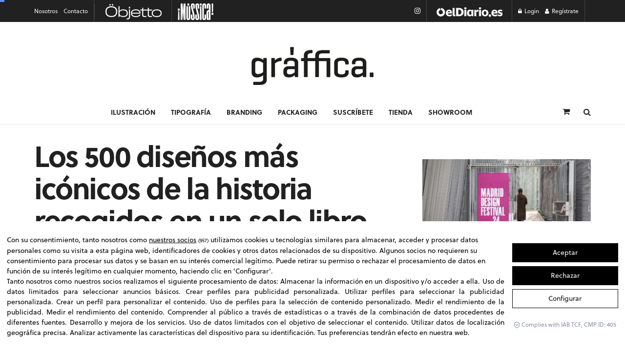

--- FILE ---
content_type: text/html; charset=UTF-8
request_url: https://graffica.info/libro-500-disenos-mas-iconicos-historia/
body_size: 38980
content:
<!DOCTYPE html>
<!--[if lt IE 7]> <html class="no-js lt-ie9 lt-ie8 lt-ie7" lang="es"> <![endif]-->
<!--[if IE 7]>    <html class="no-js lt-ie9 lt-ie8" lang="es"> <![endif]-->
<!--[if IE 8]>    <html class="no-js lt-ie9" lang="es"> <![endif]-->
<!--[if IE 9]>    <html class="no-js lt-ie10" lang="es"> <![endif]-->
<!--[if gt IE 8]><!--> <html class="no-js" lang="es"> <!--<![endif]-->
<head>	
	<meta property="fb:pages" content="217239101647184" />


	<!-- Google Tag Manager -->
<script>(function(w,d,s,l,i){w[l]=w[l]||[];w[l].push({'gtm.start':
new Date().getTime(),event:'gtm.js'});var f=d.getElementsByTagName(s)[0],
j=d.createElement(s),dl=l!='dataLayer'?'&l='+l:'';j.async=true;j.src=
'https://www.googletagmanager.com/gtm.js?id='+i+dl;f.parentNode.insertBefore(j,f);
})(window,document,'script','dataLayer','GTM-NF6WN35');</script>
<!-- End Google Tag Manager -->

<!-- Google tag (gtag.js) -->
<script async src="https://www.googletagmanager.com/gtag/js?id=G-KLZRFESCEH"></script>
<script>
  window.dataLayer = window.dataLayer || [];
  function gtag(){dataLayer.push(arguments);}
  gtag('js', new Date());

  gtag('config', 'G-KLZRFESCEH');
</script>

<!-- Google Reader Revenue Manager -->
<script async type="application/javascript"
        src="https://news.google.com/swg/js/v1/swg-basic.js"></script>
<script>
  (self.SWG_BASIC = self.SWG_BASIC || []).push( basicSubscriptions => {
    basicSubscriptions.init({
      type: "NewsArticle",
      isPartOfType: ["Product"],
      isPartOfProductId: "CAowifCfCw:openaccess",
      clientOptions: { theme: "light", lang: "es" },
    });
  });
</script>
<!-- Google Reader Revenue Manager -->

	
	
	<!-- Marfeel Tag -->
<script type="text/javascript">
	function e(e){var t=!(arguments.length>1&&void 0!==arguments[1])||arguments[1],c=document.createElement("script");c.src=e,t?c.type="module":(c.async=!0,c.type="text/javascript",c.setAttribute("nomodule",""));var n=document.getElementsByTagName("script")[0];n.parentNode.insertBefore(c,n)}function t(t,c,n){var a,o,r;null!==(a=t.marfeel)&&void 0!==a||(t.marfeel={}),null!==(o=(r=t.marfeel).cmd)&&void 0!==o||(r.cmd=[]),t.marfeel.config=n,t.marfeel.config.accountId=c;var i="https://sdk.mrf.io/statics";e("".concat(i,"/marfeel-sdk.js?id=").concat(c),!0),e("".concat(i,"/marfeel-sdk.es5.js?id=").concat(c),!1)}!function(e,c){var n=arguments.length>2&&void 0!==arguments[2]?arguments[2]:{};t(e,c,n)}(window,2668,{} /*config*/);
</script>
		<!-- Marfeel Tag -->

<script defer id="videoo-library" data-cfasync="false" data-id="35446788bd278ba017837fc0dda6df4ca053864bcf8d4242ec6ac6e3c3f583d4" src="https://static.videoo.tv/35446788bd278ba017837fc0dda6df4ca053864bcf8d4242ec6ac6e3c3f583d4.js"></script>	

<script async src=" https://securepubads.g.doubleclick.net/tag/js/gpt.js"></script>
	<script>
	window.googletag = window.googletag || {cmd: []};
	googletag.cmd.push(function() {
	googletag.defineSlot('/1046898/GRA_DESK_CABECERA', [[980, 90], [980, 120], [728, 90], [1140, 250], [970, 90], [970, 250]], 'div-gpt-ad-1582805999880-0').addService(googletag.pubads());
	googletag.pubads().enableSingleRequest();
	googletag.enableServices();
	});
</script>

<script async src="https://securepubads.g.doubleclick.net/tag/js/gpt.js"></script>
<script>
 window.googletag = window.googletag || {cmd: []};
 googletag.cmd.push(function() {
 googletag.defineSlot('/1046898/GRA_desk_side', [[300, 300], [300, 600], [300, 250]], 'div-gpt-ad-1646397324172-0').addService(googletag.pubads());
 googletag.pubads().enableSingleRequest();
 googletag.enableServices();
 });
</script>

<script async src="https://securepubads.g.doubleclick.net/tag/js/gpt.js"></script>
<script>
 window.googletag = window.googletag || {cmd: []};
 googletag.cmd.push(function() {
 googletag.defineSlot('/1046898/GRA_desk_side2', [[300, 250], [300, 300], [300, 600]], 'div-gpt-ad-1646397574013-0').addService(googletag.pubads());
 googletag.pubads().enableSingleRequest();
 googletag.enableServices();
 });
</script>

	<!-- onthe -->
	<!--script async src="https://cdn.onthe.io/io.js/h06pEYEJtnpX"></script-->
	
	<!-- mpw player scripts -->
	<!--
	<script async src="//cmp.optad360.io/items/6ee5bdcf-a941-470a-a47c-3e230e849c4c.min.js"></script>
	<script async src="//get.optad360.io/sf/86b9323f-c35e-4803-9d3d-07d3e05f8d5d/plugin.min.js"></script>
	-->
	
    <meta http-equiv="Content-Type" content="text/html; charset=UTF-8" />
    <meta name='viewport' content='width=device-width, initial-scale=1, user-scalable=yes' />
    <link rel="profile" href="https://gmpg.org/xfn/11" />
    <link rel="pingback" href="https://graffica.info/xmlrpc.php" />
    <meta name='robots' content='index, follow, max-image-preview:large, max-snippet:-1, max-video-preview:-1' />
			<script type="text/javascript">
			  var jnews_ajax_url = '/?ajax-request=jnews'
			</script>
			<script type="text/javascript">;window.jnews=window.jnews||{},window.jnews.library=window.jnews.library||{},window.jnews.library=function(){"use strict";var e=this;e.win=window,e.doc=document,e.noop=function(){},e.globalBody=e.doc.getElementsByTagName("body")[0],e.globalBody=e.globalBody?e.globalBody:e.doc,e.win.jnewsDataStorage=e.win.jnewsDataStorage||{_storage:new WeakMap,put:function(e,t,n){this._storage.has(e)||this._storage.set(e,new Map),this._storage.get(e).set(t,n)},get:function(e,t){return this._storage.get(e).get(t)},has:function(e,t){return this._storage.has(e)&&this._storage.get(e).has(t)},remove:function(e,t){var n=this._storage.get(e).delete(t);return 0===!this._storage.get(e).size&&this._storage.delete(e),n}},e.windowWidth=function(){return e.win.innerWidth||e.docEl.clientWidth||e.globalBody.clientWidth},e.windowHeight=function(){return e.win.innerHeight||e.docEl.clientHeight||e.globalBody.clientHeight},e.requestAnimationFrame=e.win.requestAnimationFrame||e.win.webkitRequestAnimationFrame||e.win.mozRequestAnimationFrame||e.win.msRequestAnimationFrame||window.oRequestAnimationFrame||function(e){return setTimeout(e,1e3/60)},e.cancelAnimationFrame=e.win.cancelAnimationFrame||e.win.webkitCancelAnimationFrame||e.win.webkitCancelRequestAnimationFrame||e.win.mozCancelAnimationFrame||e.win.msCancelRequestAnimationFrame||e.win.oCancelRequestAnimationFrame||function(e){clearTimeout(e)},e.classListSupport="classList"in document.createElement("_"),e.hasClass=e.classListSupport?function(e,t){return e.classList.contains(t)}:function(e,t){return e.className.indexOf(t)>=0},e.addClass=e.classListSupport?function(t,n){e.hasClass(t,n)||t.classList.add(n)}:function(t,n){e.hasClass(t,n)||(t.className+=" "+n)},e.removeClass=e.classListSupport?function(t,n){e.hasClass(t,n)&&t.classList.remove(n)}:function(t,n){e.hasClass(t,n)&&(t.className=t.className.replace(n,""))},e.objKeys=function(e){var t=[];for(var n in e)Object.prototype.hasOwnProperty.call(e,n)&&t.push(n);return t},e.isObjectSame=function(e,t){var n=!0;return JSON.stringify(e)!==JSON.stringify(t)&&(n=!1),n},e.extend=function(){for(var e,t,n,o=arguments[0]||{},i=1,a=arguments.length;i<a;i++)if(null!==(e=arguments[i]))for(t in e)o!==(n=e[t])&&void 0!==n&&(o[t]=n);return o},e.dataStorage=e.win.jnewsDataStorage,e.isVisible=function(e){return 0!==e.offsetWidth&&0!==e.offsetHeight||e.getBoundingClientRect().length},e.getHeight=function(e){return e.offsetHeight||e.clientHeight||e.getBoundingClientRect().height},e.getWidth=function(e){return e.offsetWidth||e.clientWidth||e.getBoundingClientRect().width},e.supportsPassive=!1;try{var t=Object.defineProperty({},"passive",{get:function(){e.supportsPassive=!0}});"createEvent"in e.doc?e.win.addEventListener("test",null,t):"fireEvent"in e.doc&&e.win.attachEvent("test",null)}catch(e){}e.passiveOption=!!e.supportsPassive&&{passive:!0},e.setStorage=function(e,t){e="jnews-"+e;var n={expired:Math.floor(((new Date).getTime()+432e5)/1e3)};t=Object.assign(n,t);localStorage.setItem(e,JSON.stringify(t))},e.getStorage=function(e){e="jnews-"+e;var t=localStorage.getItem(e);return null!==t&&0<t.length?JSON.parse(localStorage.getItem(e)):{}},e.expiredStorage=function(){var t,n="jnews-";for(var o in localStorage)o.indexOf(n)>-1&&"undefined"!==(t=e.getStorage(o.replace(n,""))).expired&&t.expired<Math.floor((new Date).getTime()/1e3)&&localStorage.removeItem(o)},e.addEvents=function(t,n,o){for(var i in n){var a=["touchstart","touchmove"].indexOf(i)>=0&&!o&&e.passiveOption;"createEvent"in e.doc?t.addEventListener(i,n[i],a):"fireEvent"in e.doc&&t.attachEvent("on"+i,n[i])}},e.removeEvents=function(t,n){for(var o in n)"createEvent"in e.doc?t.removeEventListener(o,n[o]):"fireEvent"in e.doc&&t.detachEvent("on"+o,n[o])},e.triggerEvents=function(t,n,o){var i;o=o||{detail:null};return"createEvent"in e.doc?(!(i=e.doc.createEvent("CustomEvent")||new CustomEvent(n)).initCustomEvent||i.initCustomEvent(n,!0,!1,o),void t.dispatchEvent(i)):"fireEvent"in e.doc?((i=e.doc.createEventObject()).eventType=n,void t.fireEvent("on"+i.eventType,i)):void 0},e.getParents=function(t,n){void 0===n&&(n=e.doc);for(var o=[],i=t.parentNode,a=!1;!a;)if(i){var r=i;r.querySelectorAll(n).length?a=!0:(o.push(r),i=r.parentNode)}else o=[],a=!0;return o},e.forEach=function(e,t,n){for(var o=0,i=e.length;o<i;o++)t.call(n,e[o],o)},e.getText=function(e){return e.innerText||e.textContent},e.setText=function(e,t){var n="object"==typeof t?t.innerText||t.textContent:t;e.innerText&&(e.innerText=n),e.textContent&&(e.textContent=n)},e.httpBuildQuery=function(t){return e.objKeys(t).reduce(function t(n){var o=arguments.length>1&&void 0!==arguments[1]?arguments[1]:null;return function(i,a){var r=n[a];a=encodeURIComponent(a);var s=o?"".concat(o,"[").concat(a,"]"):a;return null==r||"function"==typeof r?(i.push("".concat(s,"=")),i):["number","boolean","string"].includes(typeof r)?(i.push("".concat(s,"=").concat(encodeURIComponent(r))),i):(i.push(e.objKeys(r).reduce(t(r,s),[]).join("&")),i)}}(t),[]).join("&")},e.get=function(t,n,o,i){return o="function"==typeof o?o:e.noop,e.ajax("GET",t,n,o,i)},e.post=function(t,n,o,i){return o="function"==typeof o?o:e.noop,e.ajax("POST",t,n,o,i)},e.ajax=function(t,n,o,i,a){var r=new XMLHttpRequest,s=n,c=e.httpBuildQuery(o);if(t=-1!=["GET","POST"].indexOf(t)?t:"GET",r.open(t,s+("GET"==t?"?"+c:""),!0),"POST"==t&&r.setRequestHeader("Content-type","application/x-www-form-urlencoded"),r.setRequestHeader("X-Requested-With","XMLHttpRequest"),r.onreadystatechange=function(){4===r.readyState&&200<=r.status&&300>r.status&&"function"==typeof i&&i.call(void 0,r.response)},void 0!==a&&!a){return{xhr:r,send:function(){r.send("POST"==t?c:null)}}}return r.send("POST"==t?c:null),{xhr:r}},e.scrollTo=function(t,n,o){function i(e,t,n){this.start=this.position(),this.change=e-this.start,this.currentTime=0,this.increment=20,this.duration=void 0===n?500:n,this.callback=t,this.finish=!1,this.animateScroll()}return Math.easeInOutQuad=function(e,t,n,o){return(e/=o/2)<1?n/2*e*e+t:-n/2*(--e*(e-2)-1)+t},i.prototype.stop=function(){this.finish=!0},i.prototype.move=function(t){e.doc.documentElement.scrollTop=t,e.globalBody.parentNode.scrollTop=t,e.globalBody.scrollTop=t},i.prototype.position=function(){return e.doc.documentElement.scrollTop||e.globalBody.parentNode.scrollTop||e.globalBody.scrollTop},i.prototype.animateScroll=function(){this.currentTime+=this.increment;var t=Math.easeInOutQuad(this.currentTime,this.start,this.change,this.duration);this.move(t),this.currentTime<this.duration&&!this.finish?e.requestAnimationFrame.call(e.win,this.animateScroll.bind(this)):this.callback&&"function"==typeof this.callback&&this.callback()},new i(t,n,o)},e.unwrap=function(t){var n,o=t;e.forEach(t,(function(e,t){n?n+=e:n=e})),o.replaceWith(n)},e.performance={start:function(e){performance.mark(e+"Start")},stop:function(e){performance.mark(e+"End"),performance.measure(e,e+"Start",e+"End")}},e.fps=function(){var t=0,n=0,o=0;!function(){var i=t=0,a=0,r=0,s=document.getElementById("fpsTable"),c=function(t){void 0===document.getElementsByTagName("body")[0]?e.requestAnimationFrame.call(e.win,(function(){c(t)})):document.getElementsByTagName("body")[0].appendChild(t)};null===s&&((s=document.createElement("div")).style.position="fixed",s.style.top="120px",s.style.left="10px",s.style.width="100px",s.style.height="20px",s.style.border="1px solid black",s.style.fontSize="11px",s.style.zIndex="100000",s.style.backgroundColor="white",s.id="fpsTable",c(s));var l=function(){o++,n=Date.now(),(a=(o/(r=(n-t)/1e3)).toPrecision(2))!=i&&(i=a,s.innerHTML=i+"fps"),1<r&&(t=n,o=0),e.requestAnimationFrame.call(e.win,l)};l()}()},e.instr=function(e,t){for(var n=0;n<t.length;n++)if(-1!==e.toLowerCase().indexOf(t[n].toLowerCase()))return!0},e.winLoad=function(t,n){function o(o){if("complete"===e.doc.readyState||"interactive"===e.doc.readyState)return!o||n?setTimeout(t,n||1):t(o),1}o()||e.addEvents(e.win,{load:o})},e.docReady=function(t,n){function o(o){if("complete"===e.doc.readyState||"interactive"===e.doc.readyState)return!o||n?setTimeout(t,n||1):t(o),1}o()||e.addEvents(e.doc,{DOMContentLoaded:o})},e.fireOnce=function(){e.docReady((function(){e.assets=e.assets||[],e.assets.length&&(e.boot(),e.load_assets())}),50)},e.boot=function(){e.length&&e.doc.querySelectorAll("style[media]").forEach((function(e){"not all"==e.getAttribute("media")&&e.removeAttribute("media")}))},e.create_js=function(t,n){var o=e.doc.createElement("script");switch(o.setAttribute("src",t),n){case"defer":o.setAttribute("defer",!0);break;case"async":o.setAttribute("async",!0);break;case"deferasync":o.setAttribute("defer",!0),o.setAttribute("async",!0)}e.globalBody.appendChild(o)},e.load_assets=function(){"object"==typeof e.assets&&e.forEach(e.assets.slice(0),(function(t,n){var o="";t.defer&&(o+="defer"),t.async&&(o+="async"),e.create_js(t.url,o);var i=e.assets.indexOf(t);i>-1&&e.assets.splice(i,1)})),e.assets=jnewsoption.au_scripts=window.jnewsads=[]},e.setCookie=function(e,t,n){var o="";if(n){var i=new Date;i.setTime(i.getTime()+24*n*60*60*1e3),o="; expires="+i.toUTCString()}document.cookie=e+"="+(t||"")+o+"; path=/"},e.getCookie=function(e){for(var t=e+"=",n=document.cookie.split(";"),o=0;o<n.length;o++){for(var i=n[o];" "==i.charAt(0);)i=i.substring(1,i.length);if(0==i.indexOf(t))return i.substring(t.length,i.length)}return null},e.eraseCookie=function(e){document.cookie=e+"=; Path=/; Expires=Thu, 01 Jan 1970 00:00:01 GMT;"},e.docReady((function(){e.globalBody=e.globalBody==e.doc?e.doc.getElementsByTagName("body")[0]:e.globalBody,e.globalBody=e.globalBody?e.globalBody:e.doc})),e.winLoad((function(){e.winLoad((function(){var t=!1;if(void 0!==window.jnewsadmin)if(void 0!==window.file_version_checker){var n=e.objKeys(window.file_version_checker);n.length?n.forEach((function(e){t||"10.0.4"===window.file_version_checker[e]||(t=!0)})):t=!0}else t=!0;t&&(window.jnewsHelper.getMessage(),window.jnewsHelper.getNotice())}),2500)}))},window.jnews.library=new window.jnews.library;</script>
	<!-- This site is optimized with the Yoast SEO Premium plugin v26.6 (Yoast SEO v26.6) - https://yoast.com/wordpress/plugins/seo/ -->
	<title>Los 500 diseños más icónicos de la historia recogidos en un solo libro - Gràffica</title>
	<meta name="description" content="&#039;500 Designs that Matter&#039; es el nuevo libro de Phaidon que recoge los diseños más emblemáticos del mundo del diseño gráfico de los últimos 600 años." />
	<link rel="canonical" href="https://graffica.info/libro-500-disenos-mas-iconicos-historia/" />
	<meta property="og:locale" content="es_ES" />
	<meta property="og:type" content="article" />
	<meta property="og:title" content="Los 500 diseños más icónicos de la historia recogidos en un solo libro - Gràffica" />
	<meta property="og:description" content="&#039;500 Designs that Matter&#039; es el nuevo libro de Phaidon que recoge los diseños más emblemáticos del mundo del diseño gráfico de los últimos 600 años." />
	<meta property="og:url" content="https://graffica.info/libro-500-disenos-mas-iconicos-historia/" />
	<meta property="og:site_name" content="Gràffica" />
	<meta property="article:publisher" content="https://www.facebook.com/graffica.info" />
	<meta property="article:published_time" content="2017-04-23T15:30:33+00:00" />
	<meta property="article:modified_time" content="2021-04-29T14:32:04+00:00" />
	<meta property="og:image" content="https://graffica.info/wp-content/uploads/2017/04/Phaidon-010.jpg" />
	<meta property="og:image:width" content="960" />
	<meta property="og:image:height" content="464" />
	<meta property="og:image:type" content="image/jpeg" />
	<meta name="author" content="Marta Fabián" />
	<meta name="twitter:card" content="summary_large_image" />
	<meta name="twitter:creator" content="@graffica_info" />
	<meta name="twitter:site" content="@graffica_info" />
	<meta name="twitter:label1" content="Escrito por" />
	<meta name="twitter:data1" content="Marta Fabián" />
	<meta name="twitter:label2" content="Tiempo de lectura" />
	<meta name="twitter:data2" content="4 minutos" />
	<!-- / Yoast SEO Premium plugin. -->


<link rel='dns-prefetch' href='//cdn.lawwwing.com' />
<link rel='dns-prefetch' href='//www.google.com' />
<link rel='dns-prefetch' href='//cdn.jsdelivr.net' />
<link rel='dns-prefetch' href='//pagead2.googlesyndication.com' />
<link rel='dns-prefetch' href='//stats.wp.com' />
<link rel="alternate" type="application/rss+xml" title="Gràffica &raquo; Feed" href="https://graffica.info/feed/" />
<link rel="alternate" type="application/rss+xml" title="Gràffica &raquo; Feed de los comentarios" href="https://graffica.info/comments/feed/" />
<link rel="alternate" title="oEmbed (JSON)" type="application/json+oembed" href="https://graffica.info/wp-json/oembed/1.0/embed?url=https%3A%2F%2Fgraffica.info%2Flibro-500-disenos-mas-iconicos-historia%2F" />
<link rel="alternate" title="oEmbed (XML)" type="text/xml+oembed" href="https://graffica.info/wp-json/oembed/1.0/embed?url=https%3A%2F%2Fgraffica.info%2Flibro-500-disenos-mas-iconicos-historia%2F&#038;format=xml" />
<style id='wp-img-auto-sizes-contain-inline-css' type='text/css'>
img:is([sizes=auto i],[sizes^="auto," i]){contain-intrinsic-size:3000px 1500px}
/*# sourceURL=wp-img-auto-sizes-contain-inline-css */
</style>
<link rel='stylesheet' id='wc-blocks-integration-css' href='https://graffica.info/wp-content/plugins/woocommerce-subscriptions/build/index.css?ver=3.1.6' type='text/css' media='all' />
<style id='wp-emoji-styles-inline-css' type='text/css'>

	img.wp-smiley, img.emoji {
		display: inline !important;
		border: none !important;
		box-shadow: none !important;
		height: 1em !important;
		width: 1em !important;
		margin: 0 0.07em !important;
		vertical-align: -0.1em !important;
		background: none !important;
		padding: 0 !important;
	}
/*# sourceURL=wp-emoji-styles-inline-css */
</style>
<link rel='stylesheet' id='wp-block-library-css' href='https://graffica.info/wp-includes/css/dist/block-library/style.min.css?ver=6.9' type='text/css' media='all' />
<style id='classic-theme-styles-inline-css' type='text/css'>
/*! This file is auto-generated */
.wp-block-button__link{color:#fff;background-color:#32373c;border-radius:9999px;box-shadow:none;text-decoration:none;padding:calc(.667em + 2px) calc(1.333em + 2px);font-size:1.125em}.wp-block-file__button{background:#32373c;color:#fff;text-decoration:none}
/*# sourceURL=/wp-includes/css/classic-themes.min.css */
</style>
<link rel='stylesheet' id='jnews-faq-css' href='https://graffica.info/wp-content/plugins/jnews-essential/assets/css/faq.css?ver=12.0.3' type='text/css' media='all' />
<link rel='stylesheet' id='mediaelement-css' href='https://graffica.info/wp-includes/js/mediaelement/mediaelementplayer-legacy.min.css?ver=4.2.17' type='text/css' media='all' />
<link rel='stylesheet' id='wp-mediaelement-css' href='https://graffica.info/wp-includes/js/mediaelement/wp-mediaelement.min.css?ver=6.9' type='text/css' media='all' />
<style id='jetpack-sharing-buttons-style-inline-css' type='text/css'>
.jetpack-sharing-buttons__services-list{display:flex;flex-direction:row;flex-wrap:wrap;gap:0;list-style-type:none;margin:5px;padding:0}.jetpack-sharing-buttons__services-list.has-small-icon-size{font-size:12px}.jetpack-sharing-buttons__services-list.has-normal-icon-size{font-size:16px}.jetpack-sharing-buttons__services-list.has-large-icon-size{font-size:24px}.jetpack-sharing-buttons__services-list.has-huge-icon-size{font-size:36px}@media print{.jetpack-sharing-buttons__services-list{display:none!important}}.editor-styles-wrapper .wp-block-jetpack-sharing-buttons{gap:0;padding-inline-start:0}ul.jetpack-sharing-buttons__services-list.has-background{padding:1.25em 2.375em}
/*# sourceURL=https://graffica.info/wp-content/plugins/jetpack/_inc/blocks/sharing-buttons/view.css */
</style>
<link rel='stylesheet' id='me-spr-block-styles-css' href='https://graffica.info/wp-content/plugins/simple-post-redirect//css/block-styles.min.css?ver=6.9' type='text/css' media='all' />
<style id='global-styles-inline-css' type='text/css'>
:root{--wp--preset--aspect-ratio--square: 1;--wp--preset--aspect-ratio--4-3: 4/3;--wp--preset--aspect-ratio--3-4: 3/4;--wp--preset--aspect-ratio--3-2: 3/2;--wp--preset--aspect-ratio--2-3: 2/3;--wp--preset--aspect-ratio--16-9: 16/9;--wp--preset--aspect-ratio--9-16: 9/16;--wp--preset--color--black: #000000;--wp--preset--color--cyan-bluish-gray: #abb8c3;--wp--preset--color--white: #ffffff;--wp--preset--color--pale-pink: #f78da7;--wp--preset--color--vivid-red: #cf2e2e;--wp--preset--color--luminous-vivid-orange: #ff6900;--wp--preset--color--luminous-vivid-amber: #fcb900;--wp--preset--color--light-green-cyan: #7bdcb5;--wp--preset--color--vivid-green-cyan: #00d084;--wp--preset--color--pale-cyan-blue: #8ed1fc;--wp--preset--color--vivid-cyan-blue: #0693e3;--wp--preset--color--vivid-purple: #9b51e0;--wp--preset--gradient--vivid-cyan-blue-to-vivid-purple: linear-gradient(135deg,rgb(6,147,227) 0%,rgb(155,81,224) 100%);--wp--preset--gradient--light-green-cyan-to-vivid-green-cyan: linear-gradient(135deg,rgb(122,220,180) 0%,rgb(0,208,130) 100%);--wp--preset--gradient--luminous-vivid-amber-to-luminous-vivid-orange: linear-gradient(135deg,rgb(252,185,0) 0%,rgb(255,105,0) 100%);--wp--preset--gradient--luminous-vivid-orange-to-vivid-red: linear-gradient(135deg,rgb(255,105,0) 0%,rgb(207,46,46) 100%);--wp--preset--gradient--very-light-gray-to-cyan-bluish-gray: linear-gradient(135deg,rgb(238,238,238) 0%,rgb(169,184,195) 100%);--wp--preset--gradient--cool-to-warm-spectrum: linear-gradient(135deg,rgb(74,234,220) 0%,rgb(151,120,209) 20%,rgb(207,42,186) 40%,rgb(238,44,130) 60%,rgb(251,105,98) 80%,rgb(254,248,76) 100%);--wp--preset--gradient--blush-light-purple: linear-gradient(135deg,rgb(255,206,236) 0%,rgb(152,150,240) 100%);--wp--preset--gradient--blush-bordeaux: linear-gradient(135deg,rgb(254,205,165) 0%,rgb(254,45,45) 50%,rgb(107,0,62) 100%);--wp--preset--gradient--luminous-dusk: linear-gradient(135deg,rgb(255,203,112) 0%,rgb(199,81,192) 50%,rgb(65,88,208) 100%);--wp--preset--gradient--pale-ocean: linear-gradient(135deg,rgb(255,245,203) 0%,rgb(182,227,212) 50%,rgb(51,167,181) 100%);--wp--preset--gradient--electric-grass: linear-gradient(135deg,rgb(202,248,128) 0%,rgb(113,206,126) 100%);--wp--preset--gradient--midnight: linear-gradient(135deg,rgb(2,3,129) 0%,rgb(40,116,252) 100%);--wp--preset--font-size--small: 13px;--wp--preset--font-size--medium: 20px;--wp--preset--font-size--large: 36px;--wp--preset--font-size--x-large: 42px;--wp--preset--spacing--20: 0.44rem;--wp--preset--spacing--30: 0.67rem;--wp--preset--spacing--40: 1rem;--wp--preset--spacing--50: 1.5rem;--wp--preset--spacing--60: 2.25rem;--wp--preset--spacing--70: 3.38rem;--wp--preset--spacing--80: 5.06rem;--wp--preset--shadow--natural: 6px 6px 9px rgba(0, 0, 0, 0.2);--wp--preset--shadow--deep: 12px 12px 50px rgba(0, 0, 0, 0.4);--wp--preset--shadow--sharp: 6px 6px 0px rgba(0, 0, 0, 0.2);--wp--preset--shadow--outlined: 6px 6px 0px -3px rgb(255, 255, 255), 6px 6px rgb(0, 0, 0);--wp--preset--shadow--crisp: 6px 6px 0px rgb(0, 0, 0);}:where(.is-layout-flex){gap: 0.5em;}:where(.is-layout-grid){gap: 0.5em;}body .is-layout-flex{display: flex;}.is-layout-flex{flex-wrap: wrap;align-items: center;}.is-layout-flex > :is(*, div){margin: 0;}body .is-layout-grid{display: grid;}.is-layout-grid > :is(*, div){margin: 0;}:where(.wp-block-columns.is-layout-flex){gap: 2em;}:where(.wp-block-columns.is-layout-grid){gap: 2em;}:where(.wp-block-post-template.is-layout-flex){gap: 1.25em;}:where(.wp-block-post-template.is-layout-grid){gap: 1.25em;}.has-black-color{color: var(--wp--preset--color--black) !important;}.has-cyan-bluish-gray-color{color: var(--wp--preset--color--cyan-bluish-gray) !important;}.has-white-color{color: var(--wp--preset--color--white) !important;}.has-pale-pink-color{color: var(--wp--preset--color--pale-pink) !important;}.has-vivid-red-color{color: var(--wp--preset--color--vivid-red) !important;}.has-luminous-vivid-orange-color{color: var(--wp--preset--color--luminous-vivid-orange) !important;}.has-luminous-vivid-amber-color{color: var(--wp--preset--color--luminous-vivid-amber) !important;}.has-light-green-cyan-color{color: var(--wp--preset--color--light-green-cyan) !important;}.has-vivid-green-cyan-color{color: var(--wp--preset--color--vivid-green-cyan) !important;}.has-pale-cyan-blue-color{color: var(--wp--preset--color--pale-cyan-blue) !important;}.has-vivid-cyan-blue-color{color: var(--wp--preset--color--vivid-cyan-blue) !important;}.has-vivid-purple-color{color: var(--wp--preset--color--vivid-purple) !important;}.has-black-background-color{background-color: var(--wp--preset--color--black) !important;}.has-cyan-bluish-gray-background-color{background-color: var(--wp--preset--color--cyan-bluish-gray) !important;}.has-white-background-color{background-color: var(--wp--preset--color--white) !important;}.has-pale-pink-background-color{background-color: var(--wp--preset--color--pale-pink) !important;}.has-vivid-red-background-color{background-color: var(--wp--preset--color--vivid-red) !important;}.has-luminous-vivid-orange-background-color{background-color: var(--wp--preset--color--luminous-vivid-orange) !important;}.has-luminous-vivid-amber-background-color{background-color: var(--wp--preset--color--luminous-vivid-amber) !important;}.has-light-green-cyan-background-color{background-color: var(--wp--preset--color--light-green-cyan) !important;}.has-vivid-green-cyan-background-color{background-color: var(--wp--preset--color--vivid-green-cyan) !important;}.has-pale-cyan-blue-background-color{background-color: var(--wp--preset--color--pale-cyan-blue) !important;}.has-vivid-cyan-blue-background-color{background-color: var(--wp--preset--color--vivid-cyan-blue) !important;}.has-vivid-purple-background-color{background-color: var(--wp--preset--color--vivid-purple) !important;}.has-black-border-color{border-color: var(--wp--preset--color--black) !important;}.has-cyan-bluish-gray-border-color{border-color: var(--wp--preset--color--cyan-bluish-gray) !important;}.has-white-border-color{border-color: var(--wp--preset--color--white) !important;}.has-pale-pink-border-color{border-color: var(--wp--preset--color--pale-pink) !important;}.has-vivid-red-border-color{border-color: var(--wp--preset--color--vivid-red) !important;}.has-luminous-vivid-orange-border-color{border-color: var(--wp--preset--color--luminous-vivid-orange) !important;}.has-luminous-vivid-amber-border-color{border-color: var(--wp--preset--color--luminous-vivid-amber) !important;}.has-light-green-cyan-border-color{border-color: var(--wp--preset--color--light-green-cyan) !important;}.has-vivid-green-cyan-border-color{border-color: var(--wp--preset--color--vivid-green-cyan) !important;}.has-pale-cyan-blue-border-color{border-color: var(--wp--preset--color--pale-cyan-blue) !important;}.has-vivid-cyan-blue-border-color{border-color: var(--wp--preset--color--vivid-cyan-blue) !important;}.has-vivid-purple-border-color{border-color: var(--wp--preset--color--vivid-purple) !important;}.has-vivid-cyan-blue-to-vivid-purple-gradient-background{background: var(--wp--preset--gradient--vivid-cyan-blue-to-vivid-purple) !important;}.has-light-green-cyan-to-vivid-green-cyan-gradient-background{background: var(--wp--preset--gradient--light-green-cyan-to-vivid-green-cyan) !important;}.has-luminous-vivid-amber-to-luminous-vivid-orange-gradient-background{background: var(--wp--preset--gradient--luminous-vivid-amber-to-luminous-vivid-orange) !important;}.has-luminous-vivid-orange-to-vivid-red-gradient-background{background: var(--wp--preset--gradient--luminous-vivid-orange-to-vivid-red) !important;}.has-very-light-gray-to-cyan-bluish-gray-gradient-background{background: var(--wp--preset--gradient--very-light-gray-to-cyan-bluish-gray) !important;}.has-cool-to-warm-spectrum-gradient-background{background: var(--wp--preset--gradient--cool-to-warm-spectrum) !important;}.has-blush-light-purple-gradient-background{background: var(--wp--preset--gradient--blush-light-purple) !important;}.has-blush-bordeaux-gradient-background{background: var(--wp--preset--gradient--blush-bordeaux) !important;}.has-luminous-dusk-gradient-background{background: var(--wp--preset--gradient--luminous-dusk) !important;}.has-pale-ocean-gradient-background{background: var(--wp--preset--gradient--pale-ocean) !important;}.has-electric-grass-gradient-background{background: var(--wp--preset--gradient--electric-grass) !important;}.has-midnight-gradient-background{background: var(--wp--preset--gradient--midnight) !important;}.has-small-font-size{font-size: var(--wp--preset--font-size--small) !important;}.has-medium-font-size{font-size: var(--wp--preset--font-size--medium) !important;}.has-large-font-size{font-size: var(--wp--preset--font-size--large) !important;}.has-x-large-font-size{font-size: var(--wp--preset--font-size--x-large) !important;}
:where(.wp-block-post-template.is-layout-flex){gap: 1.25em;}:where(.wp-block-post-template.is-layout-grid){gap: 1.25em;}
:where(.wp-block-term-template.is-layout-flex){gap: 1.25em;}:where(.wp-block-term-template.is-layout-grid){gap: 1.25em;}
:where(.wp-block-columns.is-layout-flex){gap: 2em;}:where(.wp-block-columns.is-layout-grid){gap: 2em;}
:root :where(.wp-block-pullquote){font-size: 1.5em;line-height: 1.6;}
/*# sourceURL=global-styles-inline-css */
</style>
<link rel='stylesheet' id='contact-form-7-css' href='https://graffica.info/wp-content/plugins/contact-form-7/includes/css/styles.css?ver=6.1.4' type='text/css' media='all' />
<link rel='stylesheet' id='gn-frontend-gnfollow-style-css' href='https://graffica.info/wp-content/plugins/gn-publisher/assets/css/gn-frontend-gnfollow.min.css?ver=1.5.26' type='text/css' media='all' />
<link rel='stylesheet' id='cartbounty-pro-css' href='https://graffica.info/wp-content/plugins/woo-save-abandoned-carts-pro/public/css/cartbounty-pro-public.css?ver=9.12' type='text/css' media='all' />
<link rel='stylesheet' id='woocommerce-layout-css' href='https://graffica.info/wp-content/plugins/woocommerce/assets/css/woocommerce-layout.css?ver=10.4.2' type='text/css' media='all' />
<style id='woocommerce-layout-inline-css' type='text/css'>

	.infinite-scroll .woocommerce-pagination {
		display: none;
	}
/*# sourceURL=woocommerce-layout-inline-css */
</style>
<link rel='stylesheet' id='woocommerce-smallscreen-css' href='https://graffica.info/wp-content/plugins/woocommerce/assets/css/woocommerce-smallscreen.css?ver=10.4.2' type='text/css' media='only screen and (max-width: 768px)' />
<link rel='stylesheet' id='woocommerce-general-css' href='https://graffica.info/wp-content/plugins/woocommerce/assets/css/woocommerce.css?ver=10.4.2' type='text/css' media='all' />
<style id='woocommerce-inline-inline-css' type='text/css'>
.woocommerce form .form-row .required { visibility: visible; }
/*# sourceURL=woocommerce-inline-inline-css */
</style>
<link rel='stylesheet' id='sendcloud-checkout-css-css' href='https://graffica.info/wp-content/plugins/sendcloud-shipping/resources/css/sendcloud-checkout.css?ver=2.4.5' type='text/css' media='all' />
<link rel='stylesheet' id='gateway-css' href='https://graffica.info/wp-content/plugins/woocommerce-paypal-payments/modules/ppcp-button/assets/css/gateway.css?ver=3.3.1' type='text/css' media='all' />
<link rel='stylesheet' id='wc-memberships-frontend-css' href='https://graffica.info/wp-content/plugins/woocommerce-memberships/assets/css/frontend/wc-memberships-frontend.min.css?ver=1.22.9' type='text/css' media='all' />
<link rel='stylesheet' id='jnews-parent-style-css' href='https://graffica.info/wp-content/themes/jnews/style.css?ver=6.9' type='text/css' media='all' />
<link rel='stylesheet' id='elementor-frontend-css' href='https://graffica.info/wp-content/plugins/elementor/assets/css/frontend.min.css?ver=3.34.4' type='text/css' media='all' />
<link rel='stylesheet' id='dflip-icons-style-css' href='https://graffica.info/wp-content/plugins/dflip/assets/css/themify-icons.min.css?ver=1.5.6' type='text/css' media='all' />
<link rel='stylesheet' id='dflip-style-css' href='https://graffica.info/wp-content/plugins/dflip/assets/css/dflip.min.css?ver=1.5.6' type='text/css' media='all' />
<link rel='stylesheet' id='wc-pb-checkout-blocks-css' href='https://graffica.info/wp-content/plugins/woocommerce-product-bundles/assets/css/frontend/checkout-blocks.css?ver=8.5.4' type='text/css' media='all' />
<style id='wc-pb-checkout-blocks-inline-css' type='text/css'>
table.wc-block-cart-items .wc-block-cart-items__row.is-bundle__meta_hidden .wc-block-components-product-details__incluye, .wc-block-components-order-summary-item.is-bundle__meta_hidden .wc-block-components-product-details__incluye { display:none; } table.wc-block-cart-items .wc-block-cart-items__row.is-bundle .wc-block-components-product-details__incluye .wc-block-components-product-details__name, .wc-block-components-order-summary-item.is-bundle .wc-block-components-product-details__incluye .wc-block-components-product-details__name { display:block; margin-bottom: 0.5em } table.wc-block-cart-items .wc-block-cart-items__row.is-bundle .wc-block-components-product-details__incluye:not(:first-of-type) .wc-block-components-product-details__name, .wc-block-components-order-summary-item.is-bundle .wc-block-components-product-details__incluye:not(:first-of-type) .wc-block-components-product-details__name { display:none } table.wc-block-cart-items .wc-block-cart-items__row.is-bundle .wc-block-components-product-details__incluye + li:not( .wc-block-components-product-details__incluye ), .wc-block-components-order-summary-item.is-bundle .wc-block-components-product-details__incluye + li:not( .wc-block-components-product-details__incluye ) { margin-top:0.5em }
/*# sourceURL=wc-pb-checkout-blocks-inline-css */
</style>
<link rel='stylesheet' id='font-awesome-css' href='https://graffica.info/wp-content/plugins/elementor/assets/lib/font-awesome/css/font-awesome.min.css?ver=4.7.0' type='text/css' media='all' />
<link rel='stylesheet' id='jnews-frontend-css' href='https://graffica.info/wp-content/themes/jnews/assets/dist/frontend.min.css?ver=1.0.0' type='text/css' media='all' />
<link rel='stylesheet' id='jnews-elementor-css' href='https://graffica.info/wp-content/themes/jnews/assets/css/elementor-frontend.css?ver=1.0.0' type='text/css' media='all' />
<link rel='stylesheet' id='jnews-style-css' href='https://graffica.info/wp-content/themes/jnews-child/style.css?ver=1.0.0' type='text/css' media='all' />
<link rel='stylesheet' id='jnews-darkmode-css' href='https://graffica.info/wp-content/themes/jnews/assets/css/darkmode.css?ver=1.0.0' type='text/css' media='all' />
<link rel='stylesheet' id='wc-bundle-style-css' href='https://graffica.info/wp-content/plugins/woocommerce-product-bundles/assets/css/frontend/woocommerce.css?ver=8.5.4' type='text/css' media='all' />
<link rel='stylesheet' id='jnews-select-share-css' href='https://graffica.info/wp-content/plugins/jnews-social-share/assets/css/plugin.css' type='text/css' media='all' />
<script type="text/javascript" data-lwid="15f2624f-c340-417e-87b1-90d616322788" src="https://cdn.lawwwing.com/widgets/current/15f2624f-c340-417e-87b1-90d616322788/cookie-widget.min.js?ver=1.4.2" id="lawwwing-plugin-js"></script>
<script type="text/javascript" data-cfasync="false" src="https://graffica.info/wp-includes/js/jquery/jquery.min.js?ver=3.7.1" id="jquery-core-js"></script>
<script type="text/javascript" src="https://graffica.info/wp-includes/js/jquery/jquery-migrate.min.js?ver=3.4.1" id="jquery-migrate-js"></script>
<script type="text/javascript" src="https://www.google.com/recaptcha/api.js?render=6LepWusZAAAAABoX8NfCQOK9K48e-EytV_QhbEEZ&amp;ver=3.0" id="recaptcha-js" defer="defer" data-wp-strategy="defer"></script>
<script type="text/javascript" id="recaptchaforjetpack-recaptcha-js-extra">
/* <![CDATA[ */
var recaptchaforjetpackRecaptcha = {"siteKey":"6LepWusZAAAAABoX8NfCQOK9K48e-EytV_QhbEEZ","formNonce":"242c9e5b2d","commentNonce":"d9cebba07b","debugMode":""};
//# sourceURL=recaptchaforjetpack-recaptcha-js-extra
/* ]]> */
</script>
<script type="text/javascript" src="https://graffica.info/wp-content/plugins/recaptcha-v3-for-jetpack/js/recaptcha.js?ver=1.12" id="recaptchaforjetpack-recaptcha-js" defer="defer" data-wp-strategy="defer"></script>
<script type="text/javascript" src="https://graffica.info/wp-content/plugins/woo-save-abandoned-carts-pro/public/js/tooltipster.bundle.min.js?ver=9.12" id="cartbounty-pro-tooltipster-js"></script>
<script type="text/javascript" id="cartbounty-pro-early-capture-js-extra">
/* <![CDATA[ */
var cartbounty_ec = {"hours":"1","is_user_logged_in":"","recaptcha_enabled":"","recaptcha_site_key":"","mandatory_input":"1","phone_validation":"^[+0-9\\s]\\s?\\d[0-9\\s-.]{6,30}$","style":"1","language":"es_ES","ajaxurl":"https://graffica.info/wp-admin/admin-ajax.php"};
//# sourceURL=cartbounty-pro-early-capture-js-extra
/* ]]> */
</script>
<script type="text/javascript" src="https://graffica.info/wp-content/plugins/woo-save-abandoned-carts-pro/public/js/cartbounty-pro-public-early-capture.js?ver=9.12" id="cartbounty-pro-early-capture-js"></script>
<script type="text/javascript" id="cartbounty-pro-js-extra">
/* <![CDATA[ */
var cartbounty_co = {"save_custom_email":"1","custom_email_selectors":".cartbounty-pro-custom-email-field, .login #username, .wpforms-container input[type=\"email\"], .sgpb-form input[type=\"email\"], .pum-container input[type=\"email\"], .nf-form-cont input[type=\"email\"], .wpcf7 input[type=\"email\"], .fluentform input[type=\"email\"], .sib_signup_form input[type=\"email\"], .mailpoet_form input[type=\"email\"], .tnp input[type=\"email\"], .om-element input[type=\"email\"], .om-holder input[type=\"email\"], .poptin-popup input[type=\"email\"], .gform_wrapper input[type=\"email\"], .paoc-popup input[type=\"email\"], .ays-pb-form input[type=\"email\"], .hustle-form input[type=\"email\"], .et_pb_section input[type=\"email\"], .brave_form_form input[type=\"email\"], .ppsPopupShell input[type=\"email\"], .xoo-el-container input[name=\"xoo-el-username\"]","selector_timeout":"2000","is_user_logged_in":"","recaptcha_enabled":"","recaptcha_site_key":"","language":"es_ES","ajaxurl":"https://graffica.info/wp-admin/admin-ajax.php"};
//# sourceURL=cartbounty-pro-js-extra
/* ]]> */
</script>
<script type="text/javascript" src="https://graffica.info/wp-content/plugins/woo-save-abandoned-carts-pro/public/js/cartbounty-pro-public.js?ver=9.12" id="cartbounty-pro-js"></script>
<script type="text/javascript" src="https://graffica.info/wp-content/plugins/woocommerce/assets/js/jquery-blockui/jquery.blockUI.min.js?ver=2.7.0-wc.10.4.2" id="wc-jquery-blockui-js" defer="defer" data-wp-strategy="defer"></script>
<script type="text/javascript" id="wc-add-to-cart-js-extra">
/* <![CDATA[ */
var wc_add_to_cart_params = {"ajax_url":"/wp-admin/admin-ajax.php","wc_ajax_url":"/?wc-ajax=%%endpoint%%","i18n_view_cart":"Ver carrito","cart_url":"https://graffica.info/carrito/","is_cart":"","cart_redirect_after_add":"no"};
//# sourceURL=wc-add-to-cart-js-extra
/* ]]> */
</script>
<script type="text/javascript" src="https://graffica.info/wp-content/plugins/woocommerce/assets/js/frontend/add-to-cart.min.js?ver=10.4.2" id="wc-add-to-cart-js" defer="defer" data-wp-strategy="defer"></script>
<script type="text/javascript" src="https://graffica.info/wp-content/plugins/woocommerce/assets/js/js-cookie/js.cookie.min.js?ver=2.1.4-wc.10.4.2" id="wc-js-cookie-js" defer="defer" data-wp-strategy="defer"></script>
<script type="text/javascript" id="woocommerce-js-extra">
/* <![CDATA[ */
var woocommerce_params = {"ajax_url":"/wp-admin/admin-ajax.php","wc_ajax_url":"/?wc-ajax=%%endpoint%%","i18n_password_show":"Mostrar contrase\u00f1a","i18n_password_hide":"Ocultar contrase\u00f1a"};
//# sourceURL=woocommerce-js-extra
/* ]]> */
</script>
<script type="text/javascript" src="https://graffica.info/wp-content/plugins/woocommerce/assets/js/frontend/woocommerce.min.js?ver=10.4.2" id="woocommerce-js" defer="defer" data-wp-strategy="defer"></script>
<link rel="https://api.w.org/" href="https://graffica.info/wp-json/" /><link rel="alternate" title="JSON" type="application/json" href="https://graffica.info/wp-json/wp/v2/posts/135475" /><link rel="EditURI" type="application/rsd+xml" title="RSD" href="https://graffica.info/xmlrpc.php?rsd" />
<meta name="generator" content="WordPress 6.9" />
<meta name="generator" content="WooCommerce 10.4.2" />
<!--Code generated by SNIP (Structured Data Plugin) for WordPress. See rich-snippets.io for more information.Post ID is 330399.--><script data-snippet_id="snip-global-organization" type="application/ld+json">{"url":"https:\/\/graffica.info","name":"Gr\u00e0ffica","logo":{"url":"https:\/\/graffica.info\/wp-content\/uploads\/2021\/06\/cropped-graffica-icono-512px.png","width":"512","@context":"http:\/\/schema.org","@type":"ImageObject"},"@id":"#organization","@context":"http:\/\/schema.org","@type":"Organization"}</script><!--Code generated by SNIP (Structured Data Plugin) for WordPress. See rich-snippets.io for more information.Post ID is 330398.--><script data-snippet_id="0" type="application/ld+json">{"isPartOf":{"@id":"#website","@context":"http:\/\/schema.org","@type":"WebSite"},"name":"Los 500 dise\u00f1os m\u00e1s ic\u00f3nicos de la historia recogidos en un solo libro","@id":"#webpage","@context":"http:\/\/schema.org","@type":"WebPage"}</script><!--Code generated by SNIP (Structured Data Plugin) for WordPress. See rich-snippets.io for more information.Post ID is 330397.--><script data-snippet_id="0" type="application/ld+json">{"potentialAction":{"target":"https:\/\/graffica.info?s={search_term_string}","query-input":"required name=search_term_string","@context":"http:\/\/schema.org","@type":"SearchAction"},"url":"https:\/\/graffica.info","name":"Gr\u00e0ffica","description":"Dise\u00f1o, creatividad y cultura visual","publisher":{"@id":"#organization","@context":"http:\/\/schema.org","@type":"Organization"},"@id":"#website","@context":"http:\/\/schema.org","@type":"WebSite"}</script><!--Code generated by SNIP (Structured Data Plugin) for WordPress. See rich-snippets.io for more information.Post ID is 330395.--><script data-snippet_id="0" type="application/ld+json">{"dateModified":"2021-04-29T16:32:04+02:00","author":{"url":"https:\/\/graffica.info\/author\/marta-fabian\/","name":"Marta Fabi\u00e1n","@context":"http:\/\/schema.org","@type":"Person"},"mainEntityOfPage":{"@id":"#webpage","@context":"http:\/\/schema.org","@type":"WebPage"},"description":"\u2018500 Designs that Matter\u2019 (Los 500 dise\u00f1os m\u00e1s importantes) es el \u00faltimo libro sobre dise\u00f1o gr\u00e1fico de Phaidon que recoge los dise\u00f1os gr\u00e1ficos m\u00e1s ic\u00f3nicos de todos los tiempos...","datePublished":"2017-04-23T17:30:33+02:00","headline":"Los 500 dise\u00f1os m\u00e1s ic\u00f3nicos de la historia recogidos en un solo libro","publisher":{"@id":"#organization","@context":"http:\/\/schema.org","@type":"Organization"},"image":["https:\/\/graffica.info\/wp-content\/uploads\/2017\/04\/Phaidon-010.jpg","https:\/\/please-enter-a-fallback-url.here"],"@context":"http:\/\/schema.org","@type":"Article"}</script>	<style>img#wpstats{display:none}</style>
		<!-- Google site verification - Google for WooCommerce -->
<meta name="google-site-verification" content="PvDU3LSK725mlaGF2cK9yvliRinTq_PA8FK1heMvysc" />
	<noscript><style>.woocommerce-product-gallery{ opacity: 1 !important; }</style></noscript>
	<script data-cfasync="false"> var dFlipLocation = "https://graffica.info/wp-content/plugins/dflip/assets/"; var dFlipWPGlobal = {"text":{"toggleSound":"Turn on\/off Sound","toggleThumbnails":"Toggle Thumbnails","toggleOutline":"Toggle Outline\/Bookmark","previousPage":"Previous Page","nextPage":"Next Page","toggleFullscreen":"Toggle Fullscreen","zoomIn":"Zoom In","zoomOut":"Zoom Out","toggleHelp":"Toggle Help","singlePageMode":"Single Page Mode","doublePageMode":"Double Page Mode","downloadPDFFile":"Download PDF File","gotoFirstPage":"Goto First Page","gotoLastPage":"Goto Last Page","share":"Share"},"moreControls":"download,pageMode,startPage,endPage,sound","hideControls":"share","scrollWheel":"true","backgroundColor":"#777","backgroundImage":"","height":"auto","paddingLeft":"20","paddingRight":"20","controlsPosition":"bottom","duration":"800","soundEnable":"true","enableDownload":"false","enableAnalytics":"false","webgl":"true","hard":"none","maxTextureSize":"1600","rangeChunkSize":"524288","zoomRatio":"1.5","stiffness":"3","singlePageMode":"0","autoPlay":"false","autoPlayDuration":"5000","autoPlayStart":"false","linkTarget":"2"};</script><meta name="generator" content="Elementor 3.34.4; features: e_font_icon_svg, additional_custom_breakpoints; settings: css_print_method-external, google_font-enabled, font_display-auto">


<script type="application/ld+json" class="saswp-schema-markup-output">
[{"@context":"https:\/\/schema.org\/","@graph":[{"@context":"https:\/\/schema.org\/","@type":"SiteNavigationElement","@id":"https:\/\/graffica.info\/#ilustracion","name":"Ilustraci\u00f3n","url":"https:\/\/graffica.info\/ilustracion\/"},{"@context":"https:\/\/schema.org\/","@type":"SiteNavigationElement","@id":"https:\/\/graffica.info\/#tipografia","name":"Tipograf\u00eda","url":"https:\/\/graffica.info\/tipografia\/"},{"@context":"https:\/\/schema.org\/","@type":"SiteNavigationElement","@id":"https:\/\/graffica.info\/#branding","name":"Branding","url":"https:\/\/graffica.info\/branding\/"},{"@context":"https:\/\/schema.org\/","@type":"SiteNavigationElement","@id":"https:\/\/graffica.info\/#packaging","name":"Packaging","url":"https:\/\/graffica.info\/packaging\/"},{"@context":"https:\/\/schema.org\/","@type":"SiteNavigationElement","@id":"https:\/\/graffica.info\/#suscribete","name":"Suscr\u00edbete","url":"https:\/\/graffica.info\/categoria\/planes\/"},{"@context":"https:\/\/schema.org\/","@type":"SiteNavigationElement","@id":"https:\/\/graffica.info\/#tienda","name":"Tienda","url":"https:\/\/graffica.info\/tienda\/"},{"@context":"https:\/\/schema.org\/","@type":"SiteNavigationElement","@id":"https:\/\/graffica.info\/#showroom","name":"SHOWROOM","url":"https:\/\/graffica.info\/showroom-graffica\/"}]},

{"@context":"https:\/\/schema.org\/","@type":"Book","@id":"https:\/\/graffica.info\/libro-500-disenos-mas-iconicos-historia\/#Book","review":[],"image":[{"@type":"ImageObject","@id":"https:\/\/graffica.info\/libro-500-disenos-mas-iconicos-historia\/#primaryimage","url":"https:\/\/graffica.info\/wp-content\/uploads\/2017\/04\/Phaidon-010-1200x900.jpg","width":"1200","height":"900","caption":"Portada de '500 designs that matter'"},{"@type":"ImageObject","url":"https:\/\/graffica.info\/wp-content\/uploads\/2017\/04\/Phaidon-010-1200x720.jpg","width":"1200","height":"720","caption":"Portada de '500 designs that matter'"},{"@type":"ImageObject","url":"https:\/\/graffica.info\/wp-content\/uploads\/2017\/04\/Phaidon-010-1200x675.jpg","width":"1200","height":"675","caption":"Portada de '500 designs that matter'"},{"@type":"ImageObject","url":"https:\/\/graffica.info\/wp-content\/uploads\/2017\/04\/Phaidon-010-580x580.jpg","width":"580","height":"580","caption":"Portada de '500 designs that matter'"},{"@type":"ImageObject","url":"https:\/\/graffica.info\/wp-content\/uploads\/2017\/04\/Phaidon-010.jpg","width":960,"height":464,"caption":"Portada de '500 designs that matter'"},{"@type":"ImageObject","url":"https:\/\/graffica.info\/wp-content\/uploads\/2017\/04\/Phaidon-001.jpg","width":960,"height":614,"caption":"Dise\u00f1os de Morteza Momayez y Milton Glaser en '500 designs that matter'"},{"@type":"ImageObject","url":"https:\/\/graffica.info\/wp-content\/uploads\/2017\/04\/Phaidon-002.jpg","width":960,"height":562,"caption":"P\u00e1ginas del nuevo libro de Phaidon, '500 designs that matter'"},{"@type":"ImageObject","url":"https:\/\/graffica.info\/wp-content\/uploads\/2017\/04\/Phaidon-007.jpg","width":732,"height":1024,"caption":"Dise\u00f1o portada Nippon por Nihon Kobo en '500 Designs that Matter'"},{"@type":"ImageObject","url":"https:\/\/graffica.info\/wp-content\/uploads\/2017\/04\/Phaidon-003.jpg","width":960,"height":688,"caption":"Pierrot's Alphabet, en '500 Designs that Matter'"},{"@type":"ImageObject","url":"https:\/\/graffica.info\/wp-content\/uploads\/2017\/04\/Phaidon-008.jpg","width":960,"height":666,"caption":"Libros de los programas Bauhaus en '500 Designs that Matter'"},{"@type":"ImageObject","url":"https:\/\/graffica.info\/wp-content\/uploads\/2017\/04\/Phaidon-006.jpg","width":713,"height":1024,"caption":"Dise\u00f1o recogido en el nuevo libro de Phaidon, '500 Desings that Matter'"},{"@type":"ImageObject","url":"https:\/\/graffica.info\/wp-content\/uploads\/2017\/04\/Phaidon-004.jpg","width":786,"height":1024,"caption":"Dise\u00f1o para el peri\u00f3dico y revista Merz en '500 Designs that Matter'"}]},

{"@context":"https:\/\/schema.org\/","@type":"NewsArticle","@id":"https:\/\/graffica.info\/libro-500-disenos-mas-iconicos-historia\/#newsarticle","url":"https:\/\/graffica.info\/libro-500-disenos-mas-iconicos-historia\/","headline":"Los 500 dise\u00f1os m\u00e1s ic\u00f3nicos de la historia recogidos en un solo libro","mainEntityOfPage":"Gr\u00e0ffica","datePublished":"2017-04-23T17:30:33+02:00","dateModified":"2021-04-29T16:32:04+02:00","description":"'500 Designs that Matter' es el nuevo libro de Phaidon que recoge los dise\u00f1os m\u00e1s emblem\u00e1ticos del mundo del dise\u00f1o gr\u00e1fico de los \u00faltimos 600 a\u00f1os.","articleSection":"Libros","articleBody":"\u2018500 Designs that Matter\u2019 (Los 500 dise\u00f1os m\u00e1s importantes) es el \u00faltimo libro sobre dise\u00f1o gr\u00e1fico de Phaidon que recoge los dise\u00f1os gr\u00e1ficos m\u00e1s ic\u00f3nicos de todos los tiempos haciendo un recorrido por la historia del dise\u00f1o gr\u00e1fico, \u00abdesde los inicios de la reproducci\u00f3n mec\u00e1nica hasta la actualidad\u00bb.    La intenci\u00f3n de \u2018500 Designs that Matter\u2019 es homenajear al dise\u00f1o gr\u00e1fico exhibiendo una gama de dise\u00f1os internacionales que han cosechado una gran fama y han alcanzado la consideraci\u00f3n de atemporales. El material recogido en este libro ha seguido la l\u00ednea de The Phaidon Archive of Graphic Design y pretende ser una \u00abselecci\u00f3n definitiva de peri\u00f3dicos, revistas, carteles, anuncios, tipos de letra, dise\u00f1os corporativos y portadas de discos\u00bb, adem\u00e1s de incorporar materiales hist\u00f3ricos y archivos poco comunes que favorecen la comprensi\u00f3n de la historia del dise\u00f1o y su importancia.  El libro \u2018500 Designs that Matter\u2019 se ha publicado en tama\u00f1o postal y en 700 p\u00e1ginas recoge 600 a\u00f1os de historia, presentando a los lectores los mejores trabajos en comunicaci\u00f3n visual, desde los primeros ejemplos de la producci\u00f3n mec\u00e1nica del siglo 15 hasta los dise\u00f1os que surgieron tras la revoluci\u00f3n industrial de los siglos 18 y 19, as\u00ed como iconos populares y el trabajo de vanguardia del siglo 20.   Dise\u00f1os de Morteza Momayez (izq) y Milton Glaser (dcha) .  Cada uno de los trabajos recogidos en este libro viene acompa\u00f1ado de una leyenda que permite comprender la transcendencia de ese dise\u00f1o, como es el caso del logo de Coca-Cola con m\u00e1s de 131 a\u00f1os de vigencia desde que Frank Mason Robinson lo cre\u00f3.  Las \u00faltimas p\u00e1ginas de 500 Designs that Matter conforman una l\u00ednea de tiempo en la que destacan los dise\u00f1os m\u00e1s relevantes de este \u00e1mbito que marcaron un antes y un despu\u00e9s. De forma cronol\u00f3gica se exponen estos dise\u00f1os relevantes junto con una breve explicaci\u00f3n de c\u00f3mo se crearon y el significado de cada uno de los elementos que los componen. Esta l\u00ednea de tiempo permite realizar un recorrido por la historia del dise\u00f1o gr\u00e1fico, que se extiende en tiempo y geograf\u00eda.   Dise\u00f1os de Aleksandr Rodchenko (izq) y William Golden (dcha)  Por ello, este libro se ha convertido en un cat\u00e1logo compacto para el estudio del dise\u00f1o gr\u00e1fico al\u00a0incluir joyas como el logo I &#x2665; NY de Milton Glaser, el cartel de Obama de Shepard Fairey o los libros del programa Bauhaus creados por L\u00e1szlo Moholy-Nagy, Herbert Bayer, y Walter Gropius.  \u2192 Tienda Gr\u00e0ffica   Dise\u00f1o de la portada de la revista Nippon por Nihon Kobo   'El Hombre de las Letra' o Alfabeto de Pierrot   Poster de los programas Bauhaus (1922-1931)   Poster sobre Beethoven dise\u00f1ado por Josef M\u00fcller-Brockmann   Dise\u00f1o para el peri\u00f3dico y revista Merz de Kurt Schwitters","keywords":"","name":"Los 500 dise\u00f1os m\u00e1s ic\u00f3nicos de la historia recogidos en un solo libro","thumbnailUrl":"https:\/\/graffica.info\/wp-content\/uploads\/2017\/04\/Phaidon-010-150x100.jpg","wordCount":"461","timeRequired":"PT2M2S","author":{"@type":"Person","name":"Marta Fabi\u00e1n","url":"https:\/\/graffica.info\/author\/marta-fabian\/","sameAs":[],"image":{"@type":"ImageObject","url":"https:\/\/secure.gravatar.com\/avatar\/b595a79f58e73f28cd908b3cc4c282a5929d32deb885388769533f36ddd32686?s=96&d=mm&r=g","height":96,"width":96}},"editor":{"@type":"Person","name":"Marta Fabi\u00e1n","url":"https:\/\/graffica.info\/author\/marta-fabian\/","sameAs":[],"image":{"@type":"ImageObject","url":"https:\/\/secure.gravatar.com\/avatar\/b595a79f58e73f28cd908b3cc4c282a5929d32deb885388769533f36ddd32686?s=96&d=mm&r=g","height":96,"width":96}},"publisher":{"@type":"Organization","name":"Gr\u00e0ffica","url":"https:\/\/graffica.info","logo":{"@type":"ImageObject","url":"https:\/\/graffica.info\/wp-content\/uploads\/2020\/12\/logo-graffica.png","width":160,"height":50}},"speakable":{"@type":"SpeakableSpecification","xpath":["\/html\/head\/title","\/html\/head\/meta[@name='description']\/@content"]},"image":[{"@type":"ImageObject","@id":"https:\/\/graffica.info\/libro-500-disenos-mas-iconicos-historia\/#primaryimage","url":"https:\/\/graffica.info\/wp-content\/uploads\/2017\/04\/Phaidon-010-1200x900.jpg","width":"1200","height":"900","caption":"Portada de '500 designs that matter'"},{"@type":"ImageObject","url":"https:\/\/graffica.info\/wp-content\/uploads\/2017\/04\/Phaidon-010-1200x720.jpg","width":"1200","height":"720","caption":"Portada de '500 designs that matter'"},{"@type":"ImageObject","url":"https:\/\/graffica.info\/wp-content\/uploads\/2017\/04\/Phaidon-010-1200x675.jpg","width":"1200","height":"675","caption":"Portada de '500 designs that matter'"},{"@type":"ImageObject","url":"https:\/\/graffica.info\/wp-content\/uploads\/2017\/04\/Phaidon-010-580x580.jpg","width":"580","height":"580","caption":"Portada de '500 designs that matter'"},{"@type":"ImageObject","url":"https:\/\/graffica.info\/wp-content\/uploads\/2017\/04\/Phaidon-010.jpg","width":960,"height":464,"caption":"Portada de '500 designs that matter'"},{"@type":"ImageObject","url":"https:\/\/graffica.info\/wp-content\/uploads\/2017\/04\/Phaidon-001.jpg","width":960,"height":614,"caption":"Dise\u00f1os de Morteza Momayez y Milton Glaser en '500 designs that matter'"},{"@type":"ImageObject","url":"https:\/\/graffica.info\/wp-content\/uploads\/2017\/04\/Phaidon-002.jpg","width":960,"height":562,"caption":"P\u00e1ginas del nuevo libro de Phaidon, '500 designs that matter'"},{"@type":"ImageObject","url":"https:\/\/graffica.info\/wp-content\/uploads\/2017\/04\/Phaidon-007.jpg","width":732,"height":1024,"caption":"Dise\u00f1o portada Nippon por Nihon Kobo en '500 Designs that Matter'"},{"@type":"ImageObject","url":"https:\/\/graffica.info\/wp-content\/uploads\/2017\/04\/Phaidon-003.jpg","width":960,"height":688,"caption":"Pierrot's Alphabet, en '500 Designs that Matter'"},{"@type":"ImageObject","url":"https:\/\/graffica.info\/wp-content\/uploads\/2017\/04\/Phaidon-008.jpg","width":960,"height":666,"caption":"Libros de los programas Bauhaus en '500 Designs that Matter'"},{"@type":"ImageObject","url":"https:\/\/graffica.info\/wp-content\/uploads\/2017\/04\/Phaidon-006.jpg","width":713,"height":1024,"caption":"Dise\u00f1o recogido en el nuevo libro de Phaidon, '500 Desings that Matter'"},{"@type":"ImageObject","url":"https:\/\/graffica.info\/wp-content\/uploads\/2017\/04\/Phaidon-004.jpg","width":786,"height":1024,"caption":"Dise\u00f1o para el peri\u00f3dico y revista Merz en '500 Designs that Matter'"}]}]
</script>

			<style>
				.e-con.e-parent:nth-of-type(n+4):not(.e-lazyloaded):not(.e-no-lazyload),
				.e-con.e-parent:nth-of-type(n+4):not(.e-lazyloaded):not(.e-no-lazyload) * {
					background-image: none !important;
				}
				@media screen and (max-height: 1024px) {
					.e-con.e-parent:nth-of-type(n+3):not(.e-lazyloaded):not(.e-no-lazyload),
					.e-con.e-parent:nth-of-type(n+3):not(.e-lazyloaded):not(.e-no-lazyload) * {
						background-image: none !important;
					}
				}
				@media screen and (max-height: 640px) {
					.e-con.e-parent:nth-of-type(n+2):not(.e-lazyloaded):not(.e-no-lazyload),
					.e-con.e-parent:nth-of-type(n+2):not(.e-lazyloaded):not(.e-no-lazyload) * {
						background-image: none !important;
					}
				}
			</style>
			<link rel="amphtml" href="https://graffica.info/libro-500-disenos-mas-iconicos-historia/?amp=1"><link rel="icon" href="https://graffica.info/wp-content/uploads/2021/06/cropped-graffica-icono-512px-32x32.png" sizes="32x32" />
<link rel="icon" href="https://graffica.info/wp-content/uploads/2021/06/cropped-graffica-icono-512px-192x192.png" sizes="192x192" />
<link rel="apple-touch-icon" href="https://graffica.info/wp-content/uploads/2021/06/cropped-graffica-icono-512px-180x180.png" />
<meta name="msapplication-TileImage" content="https://graffica.info/wp-content/uploads/2021/06/cropped-graffica-icono-512px-270x270.png" />
<script>
</script><style id="jeg_dynamic_css" type="text/css" data-type="jeg_custom-css">body { --j-accent-color : #878787; --j-entry-color : #494949; --j-entry-link-color : #494949; } a, .jeg_menu_style_5>li>a:hover, .jeg_menu_style_5>li.sfHover>a, .jeg_menu_style_5>li.current-menu-item>a, .jeg_menu_style_5>li.current-menu-ancestor>a, .jeg_navbar .jeg_menu:not(.jeg_main_menu)>li>a:hover, .jeg_midbar .jeg_menu:not(.jeg_main_menu)>li>a:hover, .jeg_side_tabs li.active, .jeg_block_heading_5 strong, .jeg_block_heading_6 strong, .jeg_block_heading_7 strong, .jeg_block_heading_8 strong, .jeg_subcat_list li a:hover, .jeg_subcat_list li button:hover, .jeg_pl_lg_7 .jeg_thumb .jeg_post_category a, .jeg_pl_xs_2:before, .jeg_pl_xs_4 .jeg_postblock_content:before, .jeg_postblock .jeg_post_title a:hover, .jeg_hero_style_6 .jeg_post_title a:hover, .jeg_sidefeed .jeg_pl_xs_3 .jeg_post_title a:hover, .widget_jnews_popular .jeg_post_title a:hover, .jeg_meta_author a, .widget_archive li a:hover, .widget_pages li a:hover, .widget_meta li a:hover, .widget_recent_entries li a:hover, .widget_rss li a:hover, .widget_rss cite, .widget_categories li a:hover, .widget_categories li.current-cat>a, #breadcrumbs a:hover, .jeg_share_count .counts, .commentlist .bypostauthor>.comment-body>.comment-author>.fn, span.required, .jeg_review_title, .bestprice .price, .authorlink a:hover, .jeg_vertical_playlist .jeg_video_playlist_play_icon, .jeg_vertical_playlist .jeg_video_playlist_item.active .jeg_video_playlist_thumbnail:before, .jeg_horizontal_playlist .jeg_video_playlist_play, .woocommerce li.product .pricegroup .button, .widget_display_forums li a:hover, .widget_display_topics li:before, .widget_display_replies li:before, .widget_display_views li:before, .bbp-breadcrumb a:hover, .jeg_mobile_menu li.sfHover>a, .jeg_mobile_menu li a:hover, .split-template-6 .pagenum, .jeg_mobile_menu_style_5>li>a:hover, .jeg_mobile_menu_style_5>li.sfHover>a, .jeg_mobile_menu_style_5>li.current-menu-item>a, .jeg_mobile_menu_style_5>li.current-menu-ancestor>a, .jeg_mobile_menu.jeg_menu_dropdown li.open > div > a ,.jeg_menu_dropdown.language-swicher .sub-menu li a:hover { color : #878787; } .jeg_menu_style_1>li>a:before, .jeg_menu_style_2>li>a:before, .jeg_menu_style_3>li>a:before, .jeg_side_toggle, .jeg_slide_caption .jeg_post_category a, .jeg_slider_type_1_wrapper .tns-controls button.tns-next, .jeg_block_heading_1 .jeg_block_title span, .jeg_block_heading_2 .jeg_block_title span, .jeg_block_heading_3, .jeg_block_heading_4 .jeg_block_title span, .jeg_block_heading_6:after, .jeg_pl_lg_box .jeg_post_category a, .jeg_pl_md_box .jeg_post_category a, .jeg_readmore:hover, .jeg_thumb .jeg_post_category a, .jeg_block_loadmore a:hover, .jeg_postblock.alt .jeg_block_loadmore a:hover, .jeg_block_loadmore a.active, .jeg_postblock_carousel_2 .jeg_post_category a, .jeg_heroblock .jeg_post_category a, .jeg_pagenav_1 .page_number.active, .jeg_pagenav_1 .page_number.active:hover, input[type="submit"], .btn, .button, .widget_tag_cloud a:hover, .popularpost_item:hover .jeg_post_title a:before, .jeg_splitpost_4 .page_nav, .jeg_splitpost_5 .page_nav, .jeg_post_via a:hover, .jeg_post_source a:hover, .jeg_post_tags a:hover, .comment-reply-title small a:before, .comment-reply-title small a:after, .jeg_storelist .productlink, .authorlink li.active a:before, .jeg_footer.dark .socials_widget:not(.nobg) a:hover .fa,.jeg_footer.dark .socials_widget:not(.nobg) a:hover > span.jeg-icon, div.jeg_breakingnews_title, .jeg_overlay_slider_bottom_wrapper .tns-controls button, .jeg_overlay_slider_bottom_wrapper .tns-controls button:hover, .jeg_vertical_playlist .jeg_video_playlist_current, .woocommerce span.onsale, .woocommerce #respond input#submit:hover, .woocommerce a.button:hover, .woocommerce button.button:hover, .woocommerce input.button:hover, .woocommerce #respond input#submit.alt, .woocommerce a.button.alt, .woocommerce button.button.alt, .woocommerce input.button.alt, .jeg_popup_post .caption, .jeg_footer.dark input[type="submit"], .jeg_footer.dark .btn, .jeg_footer.dark .button, .footer_widget.widget_tag_cloud a:hover, .jeg_inner_content .content-inner .jeg_post_category a:hover, #buddypress .standard-form button, #buddypress a.button, #buddypress input[type="submit"], #buddypress input[type="button"], #buddypress input[type="reset"], #buddypress ul.button-nav li a, #buddypress .generic-button a, #buddypress .generic-button button, #buddypress .comment-reply-link, #buddypress a.bp-title-button, #buddypress.buddypress-wrap .members-list li .user-update .activity-read-more a, div#buddypress .standard-form button:hover, div#buddypress a.button:hover, div#buddypress input[type="submit"]:hover, div#buddypress input[type="button"]:hover, div#buddypress input[type="reset"]:hover, div#buddypress ul.button-nav li a:hover, div#buddypress .generic-button a:hover, div#buddypress .generic-button button:hover, div#buddypress .comment-reply-link:hover, div#buddypress a.bp-title-button:hover, div#buddypress.buddypress-wrap .members-list li .user-update .activity-read-more a:hover, #buddypress #item-nav .item-list-tabs ul li a:before, .jeg_inner_content .jeg_meta_container .follow-wrapper a { background-color : #878787; } .jeg_block_heading_7 .jeg_block_title span, .jeg_readmore:hover, .jeg_block_loadmore a:hover, .jeg_block_loadmore a.active, .jeg_pagenav_1 .page_number.active, .jeg_pagenav_1 .page_number.active:hover, .jeg_pagenav_3 .page_number:hover, .jeg_prevnext_post a:hover h3, .jeg_overlay_slider .jeg_post_category, .jeg_sidefeed .jeg_post.active, .jeg_vertical_playlist.jeg_vertical_playlist .jeg_video_playlist_item.active .jeg_video_playlist_thumbnail img, .jeg_horizontal_playlist .jeg_video_playlist_item.active { border-color : #878787; } .jeg_tabpost_nav li.active, .woocommerce div.product .woocommerce-tabs ul.tabs li.active, .jeg_mobile_menu_style_1>li.current-menu-item a, .jeg_mobile_menu_style_1>li.current-menu-ancestor a, .jeg_mobile_menu_style_2>li.current-menu-item::after, .jeg_mobile_menu_style_2>li.current-menu-ancestor::after, .jeg_mobile_menu_style_3>li.current-menu-item::before, .jeg_mobile_menu_style_3>li.current-menu-ancestor::before { border-bottom-color : #878787; } .jeg_post_share .jeg-icon svg { fill : #878787; } .entry-content .content-inner p, .entry-content .intro-text { color : #494949; } .entry-content .content-inner a { color : #494949; } .jeg_topbar .jeg_nav_row, .jeg_topbar .jeg_search_no_expand .jeg_search_input { line-height : 45px; } .jeg_topbar .jeg_nav_row, .jeg_topbar .jeg_nav_icon { height : 45px; } .jeg_topbar .jeg_logo_img { max-height : 45px; } .jeg_topbar, .jeg_topbar.dark { border-top-width : 0px; } .jeg_midbar { height : 139px; } .jeg_midbar .jeg_logo_img { max-height : 139px; } .jeg_midbar, .jeg_midbar.dark { border-bottom-width : 0px; } .jeg_header .jeg_bottombar.jeg_navbar,.jeg_bottombar .jeg_nav_icon { height : 50px; } .jeg_header .jeg_bottombar.jeg_navbar, .jeg_header .jeg_bottombar .jeg_main_menu:not(.jeg_menu_style_1) > li > a, .jeg_header .jeg_bottombar .jeg_menu_style_1 > li, .jeg_header .jeg_bottombar .jeg_menu:not(.jeg_main_menu) > li > a { line-height : 50px; } .jeg_bottombar .jeg_logo_img { max-height : 50px; } .jeg_header .jeg_bottombar, .jeg_header .jeg_bottombar.jeg_navbar_dark, .jeg_bottombar.jeg_navbar_boxed .jeg_nav_row, .jeg_bottombar.jeg_navbar_dark.jeg_navbar_boxed .jeg_nav_row { border-top-width : 0px; border-bottom-width : 1px; } .jeg_stickybar.jeg_navbar,.jeg_navbar .jeg_nav_icon { height : 65px; } .jeg_stickybar.jeg_navbar, .jeg_stickybar .jeg_main_menu:not(.jeg_menu_style_1) > li > a, .jeg_stickybar .jeg_menu_style_1 > li, .jeg_stickybar .jeg_menu:not(.jeg_main_menu) > li > a { line-height : 65px; } .jeg_header .socials_widget > a > i.fa:before { color : #ffffff; } .jeg_header .socials_widget.nobg > a > i > span.jeg-icon svg { fill : #ffffff; } .jeg_header .socials_widget.nobg > a > span.jeg-icon svg { fill : #ffffff; } .jeg_header .socials_widget > a > span.jeg-icon svg { fill : #ffffff; } .jeg_header .socials_widget > a > i > span.jeg-icon svg { fill : #ffffff; } .jeg_aside_item.socials_widget > a > i.fa:before { color : #000000; } .jeg_aside_item.socials_widget.nobg a span.jeg-icon svg { fill : #000000; } .jeg_aside_item.socials_widget a span.jeg-icon svg { fill : #000000; } .jeg_nav_search { width : 60%; } .jeg_read_progress_wrapper .jeg_progress_container .progress-bar { background-color : #6090ff; } </style><style type="text/css">
					.no_thumbnail .jeg_thumb,
					.thumbnail-container.no_thumbnail {
					    display: none !important;
					}
					.jeg_search_result .jeg_pl_xs_3.no_thumbnail .jeg_postblock_content,
					.jeg_sidefeed .jeg_pl_xs_3.no_thumbnail .jeg_postblock_content,
					.jeg_pl_sm.no_thumbnail .jeg_postblock_content {
					    margin-left: 0;
					}
					.jeg_postblock_11 .no_thumbnail .jeg_postblock_content,
					.jeg_postblock_12 .no_thumbnail .jeg_postblock_content,
					.jeg_postblock_12.jeg_col_3o3 .no_thumbnail .jeg_postblock_content  {
					    margin-top: 0;
					}
					.jeg_postblock_15 .jeg_pl_md_box.no_thumbnail .jeg_postblock_content,
					.jeg_postblock_19 .jeg_pl_md_box.no_thumbnail .jeg_postblock_content,
					.jeg_postblock_24 .jeg_pl_md_box.no_thumbnail .jeg_postblock_content,
					.jeg_sidefeed .jeg_pl_md_box .jeg_postblock_content {
					    position: relative;
					}
					.jeg_postblock_carousel_2 .no_thumbnail .jeg_post_title a,
					.jeg_postblock_carousel_2 .no_thumbnail .jeg_post_title a:hover,
					.jeg_postblock_carousel_2 .no_thumbnail .jeg_post_meta .fa {
					    color: #212121 !important;
					} 
					.jnews-dark-mode .jeg_postblock_carousel_2 .no_thumbnail .jeg_post_title a,
					.jnews-dark-mode .jeg_postblock_carousel_2 .no_thumbnail .jeg_post_title a:hover,
					.jnews-dark-mode .jeg_postblock_carousel_2 .no_thumbnail .jeg_post_meta .fa {
					    color: #fff !important;
					} 
				</style>		<style type="text/css" id="wp-custom-css">
			/* AJUSTES TIPOGRAFÍA */

/*Importar Soleil y More Pro de Adobe Fonts*/
@import url("https://use.typekit.net/nyw5xok.css");

/*Aplicar Soleil a TODO por defecto*/
body {
	font-family: soleil, sans-serif;
}

h1.jeg_cat_title{
	font-size: 40px !important;
}

h1.product_title{
	font-size: 40px !important;
}

/*Títulos entrada*/
.entry-header .jeg_post_title {
	font-size: 60px;
	line-height: 1.10em;
}

/*Estilo texto base*/
.entry-content p {
	font-size: 20px;
	line-height: 1.4em;
}

/*Entradilla*/
.entry-content .entradilla {
	font-weight: 300;
	font-size: 30px !important;
	line-height: 1.30em;
	font-style: normal;
}

/*Estilo H2 (ladillos)*/
.entry-content h2 {
	font-weight: 700 !important;
	font-size: 22px; 
	font-style: normal;
	font-variant: small-caps;
	letter-spacing: 2px;
	margin: 2em 0 0.5em 0;
}

/*Estilo H3 (???)*/
.entry-content h3{
	font-family: soleil, sans-serif !important;
	font-weight: 500 !important;
	font-style: normal;
	font-size: 35px; 
	margin: 1.5em 0 1.5em;
}

/*Este no sé pa qué está*/
h3.jeg_post_title {
	font-family: soleil, sans-serif  !important;
	font-size: 18px !important;
	line-height: 1.30 !important;
	font-weight: 400;
	/*text-align: left;*/
}

/*Estilo H4 (???)*/
.entry-content h4{
	font-family: soleil, sans-serif;
	font-weight: 700!important;
	font-size: 20px; 
	font-style: normal;
}

/*Estilo H5*/
.entry-content h5{
	font-weight: 500 !important;
	font-size: 22px; 
	font-style: normal;
	font-variant: small-caps;
	letter-spacing: 2px;
	margin: 2em 0 0.5em 0;
}

/*Estilo Destacados*/
.entry-content .wp-block-quote{
	font-family: ff-more-web-pro, serif;
	font-style: italic;
	font-size: 28px;
	line-height: 1.40em;
	text-align: center;
	
	border: none;
	padding: 0;
	margin: 2em 0 2em 0;
}

/*Estilo listas*/
.content-inner li {
	font-size: 20px !important;
}

.fa-thumbs-o-up:before {
    content: "\F08a" !important;
}

.fa-thumbs-up:before {
    content: "\F004" !important;
}

/*Tipografa movil*/

@media only screen and (max-width: 770px) {
	h3.jeg_post_title{
		font-size: 20px !important;
	}
}

/*Fin tipografía*/

.jeg_hero_style_1 .jeg_thumb {
  transition: none !important;
  -webkit-transform: none !important;
	transform: none !important;
}

.jeg_block_title{
	float: initial !important;
}

.woocommerce .widget_shopping_cart_content .button {
	height: 10%;
}

.jeg_postblock_content{
	display: inherit !important;
}

.gallery-caption{
	opacity: 1 !important;
}

.lazyloading{
	opacity: 1 !important;
}

.code-block{
	text-align: center;
}

.jeg_inner_post{
	width: 100%;
}

.jeg_post_excerpt p{
	display: none;
}

.jeg_share_button .jeg_btn-twitter{
	background-color: grey;
}

.jeg_share_button .jeg_btn-facebook{
	background-color: grey;
}

.jeg_share_button .jeg_btn-pinterest{
	background-color: grey;
}

	.jeg_share_button .jeg_btn-whatsapp{
	background-color: grey;
}

.jeg_share_button a.expanded>span{
	display: none;
}

.entry-content .content-inner a{
	text-decoration: underline;
}

.visibilidad_tracker{
	display: none;
}

.jeg_post_meta_1{
	font-size: 16px !important;
}

/*.jeg_meta_date{
	display: none !important;
}*/

.like > span{
	display: none;
}

.solo-usuarios{
	display:none;
}

.logged-in .solo-usuarios{
	display:initial;
}

*:after, :before{
	content: close-quote;
}

.jeg_menu_footer {
    display: table-footer-group !important;
}

/*.footer-holder{
	display: none;
}*/

/*Fondo slider home*/
.jeg_hero_style_6 .jeg_thumb a>div:before{
	background: none;
}
/*Fin de fonde slider home*/

.wp-block-embed__wrapper:before{
	padding-top: 5% !important;
}

/*Botones*/

.btn-bootstrap {
  padding: .375rem .75rem;
  border-radius: .25rem;
  background-color: #878787;
  color: #fff;
  transition: background-color .15s ease-in-out;
}

.btn-bootstrap:hover, .btn-bootstrap:focus {
  background-color: #adadad;
}

.btn-bootstrap:active {
  background-color: #adadad;
}

/* YouTube */
.wp-block-embed__wrapper{}

/*Trusted Izquierda*/
#minimized-trustbadge-98e3dadd90eb493088abdc5597a70810 {
left: 20px!important;
right: unset!important;
}

#minimized-trustbadge-98e3dadd90eb493088abdc5597a70810:hover {
left: 19px!important;
right: unset!important;
}

#minimized-trustbadge-98e3dadd90eb493088abdc5597a70810 .outsideAlerter-98e3dadd90eb493088abdc5597a70810 > div:first-child {
left: 0!important;
right: auto!important;
}

#maximized-trustbadge-98e3dadd90eb493088abdc5597a70810 {
left: 20px!important;
right: unset!important;
}

#trustcard-98e3dadd90eb493088abdc5597a70810 {
left: 20px!important;
right: unset!important;
}


@media only screen and (max-width: 770px) {
	.publi{}
	
}		</style>
		
		<!-- Global site tag (gtag.js) - Google Ads: AW-1044273106 - Google for WooCommerce -->
		<script async src="https://www.googletagmanager.com/gtag/js?id=AW-1044273106"></script>
		<script>
			window.dataLayer = window.dataLayer || [];
			function gtag() { dataLayer.push(arguments); }
			gtag( 'consent', 'default', {
				analytics_storage: 'denied',
				ad_storage: 'denied',
				ad_user_data: 'denied',
				ad_personalization: 'denied',
				region: ['AT', 'BE', 'BG', 'HR', 'CY', 'CZ', 'DK', 'EE', 'FI', 'FR', 'DE', 'GR', 'HU', 'IS', 'IE', 'IT', 'LV', 'LI', 'LT', 'LU', 'MT', 'NL', 'NO', 'PL', 'PT', 'RO', 'SK', 'SI', 'ES', 'SE', 'GB', 'CH'],
				wait_for_update: 500,
			} );
			gtag('js', new Date());
			gtag('set', 'developer_id.dOGY3NW', true);
			gtag("config", "AW-1044273106", { "groups": "GLA", "send_page_view": false });		</script>

		</head>


<body class="wp-singular post-template-default single single-post postid-135475 single-format-standard wp-embed-responsive wp-theme-jnews wp-child-theme-jnews-child theme-jnews woocommerce-no-js jeg_toggle_light jeg_single_tpl_1 jnews jsc_normal elementor-default elementor-kit-900890">

	
	<!-- Google Tag Manager (noscript) -->
<noscript><iframe src="https://www.googletagmanager.com/ns.html?id=GTM-NF6WN35"
height="0" width="0" style="display:none;visibility:hidden"></iframe></noscript>
<!-- End Google Tag Manager (noscript) -->

	
	
    
    
    <div class="jeg_ad jeg_ad_top jnews_header_top_ads">
        <div class='ads-wrapper  '></div>        
    </div>

    <!-- The Main Wrapper============================================= -->
    <div class="jeg_viewport">
		
				
        <div class="jeg_header_wrapper">
            <div class="jeg_header_instagram_wrapper">
    </div>

<!-- HEADER -->
<div class="jeg_header normal">
    <div class="jeg_topbar jeg_container jeg_navbar_wrapper dark">
    <div class="container">
        <div class="jeg_nav_row">
            
                <div class="jeg_nav_col jeg_nav_left  jeg_nav_normal">
                    <div class="item_wrap jeg_nav_alignleft">
                        <div class="jeg_nav_item">
	<ul class="jeg_menu jeg_top_menu"><li id="menu-item-74094" class="menu-item menu-item-type-post_type menu-item-object-page menu-item-74094"><a href="https://graffica.info/nosotros/">Nosotros</a></li>
<li id="menu-item-74177" class="menu-item menu-item-type-post_type menu-item-object-page menu-item-74177"><a href="https://graffica.info/contacto-2/">Contacto</a></li>
</ul></div><div class="jeg_separator separator1"></div>                    </div>
                </div>

                
                <div class="jeg_nav_col jeg_nav_center  jeg_nav_grow">
                    <div class="item_wrap jeg_nav_alignleft">
                        <div class="jeg_nav_item jeg_nav_html">
	<a href="https://objetto.info/"><img style="margin: 0 0 0 15px;" src="https://graffica.info/wp-content/uploads/2021/04/logo-Objetto-barranavegacionGraffica.png" alt="Öbjetto"></a></div><div class="jeg_nav_item jeg_nav_html">
	<a href="https://mussica.info/"><img  src="https://graffica.info/wp-content/uploads/2021/06/logo-mussica-topbar-blanco.png" alt="Mússica"></a></div>                    </div>
                </div>

                
                <div class="jeg_nav_col jeg_nav_right  jeg_nav_normal">
                    <div class="item_wrap jeg_nav_alignright">
                        			<div
				class="jeg_nav_item socials_widget jeg_social_icon_block nobg">
				<a href="https://www.instagram.com/grafficainfo/" target='_blank' rel='external noopener nofollow'  aria-label="Find us on Instagram" class="jeg_instagram"><i class="fa fa-instagram"></i> </a>			</div>
			<div class="jeg_nav_item jeg_ad jeg_ad_top jnews_header_ads">
    <div class='ads-wrapper  '><a href='https://www.eldiario.es/' aria-label="Visit advertisement link" target="_blank" rel="nofollow noopener" class='adlink ads_image '>
                                    <img width="150" height="40" src='https://graffica.info/wp-content/themes/jnews/assets/img/jeg-empty.png' class='lazyload' data-src='https://graffica.info/wp-content/uploads/2020/07/BLANCO-GENERAL_EDIFIL20140904_0001-e1549981242858-copia.png' alt='Advertisement' data-pin-no-hover="true">
                                </a></div></div><div class="jeg_nav_item jeg_nav_account">
    <ul class="jeg_accountlink jeg_menu">
        <li><a href="#jeg_loginform" aria-label="Login popup button" class="jeg_popuplink"><i class="fa fa-lock"></i> Login</a></li><li><a href="#jeg_registerform" aria-label="Register popup button" class="jeg_popuplink"><i class="fa fa-user"></i> Regístrate</a></li>    </ul>
</div><div class="jeg_nav_item jeg_nav_html">
	<a class="solo-usuarios" style="color: white;" href="https://graffica.info/mi-cuenta/members-area/">Mi plan</a></div>                    </div>
                </div>

                        </div>
    </div>
</div><!-- /.jeg_container --><div style="text-align: center; margin-top: 20px;">
	<!-- /1046898/GRA_DESK_CABECERA -->
	<div id='div-gpt-ad-1582805999880-0'>
	  <script>
		googletag.cmd.push(function() { googletag.display('div-gpt-ad-1582805999880-0'); });
	  </script>
	</div>

			<!-- CABECERA 1140x250 px [asyncbeta] -->
		<script type="text/javascript">if (!window.AdButler){(function(){var s = document.createElement("script"); s.async = true; s.type = "text/javascript";s.src = 'https://servedbyadbutler.com/app.js';var n = document.getElementsByTagName("script")[0]; n.parentNode.insertBefore(s, n);}());}</script>
		<div class="plc566934"></div>
		<script type="text/javascript">
		var AdButler = AdButler || {}; AdButler.ads = AdButler.ads || [];
		var abkw = window.abkw || '';
		var plc566934 = window.plc566934 || 0;
		(function(){
		var divs = document.querySelectorAll(".plc566934:not([id])");
		var div = divs[divs.length-1];
		div.id = "placement_566934_"+plc566934;
		AdButler.ads.push({handler: function(opt){ AdButler.register(183916, 566934, [1140,250], 'placement_566934_'+opt.place, opt); }, opt: { place: plc566934++, keywords: abkw, domain: 'servedbyadbutler.com', click:'CLICK_MACRO_PLACEHOLDER' }});
		})();
		</script>


		<!-- GRÀFFICA - DYNAMIC [javascript] -->
<script type="text/javascript">
var rnd = window.rnd || Math.floor(Math.random()*10e6);
var pid574093 = window.pid574093 || rnd;
var plc574093 = window.plc574093 || 0;
var abkw = window.abkw || '';
var absrc = 'https://servedbyadbutler.com/adserve/;ID=183916;size=0x0;setID=574093;type=js;sw='+screen.width+';sh='+screen.height+';spr='+window.devicePixelRatio+';kw='+abkw+';pid='+pid574093+';place='+(plc574093++)+';rnd='+rnd+';click=CLICK_MACRO_PLACEHOLDER';
document.write('<scr'+'ipt src="'+absrc+'" type="text/javascript"></scr'+'ipt>');
</script>

</div>

<div class="jeg_midbar jeg_container normal">
    <div class="container">
        <div class="jeg_nav_row">
            
                <div class="jeg_nav_col jeg_nav_left jeg_nav_normal">
                    <div class="item_wrap jeg_nav_alignleft">
                                            </div>
                </div>

                
                <div class="jeg_nav_col jeg_nav_center jeg_nav_grow">
                    <div class="item_wrap jeg_nav_aligncenter">
                        <div class="jeg_nav_item jeg_logo jeg_desktop_logo">
			<div class="site-title">
			<a href="https://graffica.info/" aria-label="Visit Homepage" style="padding: 0 0 0 0;">
				<img class='jeg_logo_img' src="https://graffica.ams3.digitaloceanspaces.com/2025/08/graffica-2021-250px.png" srcset="https://graffica.ams3.digitaloceanspaces.com/2025/08/graffica-2021-250px.png 1x, https://graffica.info/wp-content/uploads/2021/06/graffica-2021-500px.png 2x" alt="Gràffica"data-light-src="https://graffica.ams3.digitaloceanspaces.com/2025/08/graffica-2021-250px.png" data-light-srcset="https://graffica.ams3.digitaloceanspaces.com/2025/08/graffica-2021-250px.png 1x, https://graffica.info/wp-content/uploads/2021/06/graffica-2021-500px.png 2x" data-dark-src="https://graffica.info/wp-content/uploads/2021/06/graffica-2021-250px-blanco.png" data-dark-srcset="https://graffica.info/wp-content/uploads/2021/06/graffica-2021-250px-blanco.png 1x, https://graffica.info/wp-content/uploads/2021/06/graffica-2021-500px-blanco.png 2x"width="250" height="78">			</a>
		</div>
	</div>
                    </div>
                </div>

                
                <div class="jeg_nav_col jeg_nav_right jeg_nav_normal">
                    <div class="item_wrap jeg_nav_alignright">
                                            </div>
                </div>

                        </div>
    </div>
</div><div class="jeg_bottombar jeg_navbar jeg_container jeg_navbar_wrapper  jeg_navbar_normal">
    <div class="container">
        <div class="jeg_nav_row">
            
                <div class="jeg_nav_col jeg_nav_left jeg_nav_normal">
                    <div class="item_wrap jeg_nav_alignleft">
                                            </div>
                </div>

                
                <div class="jeg_nav_col jeg_nav_center jeg_nav_grow">
                    <div class="item_wrap jeg_nav_aligncenter">
                        <div class="jeg_nav_item jeg_main_menu_wrapper">
<div class="jeg_mainmenu_wrap"><ul class="jeg_menu jeg_main_menu jeg_menu_style_2" data-animation="animateTransform"><li id="menu-item-74122" class="menu-item menu-item-type-taxonomy menu-item-object-category menu-item-74122 bgnav" data-item-row="default" ><a href="https://graffica.info/ilustracion/">Ilustración</a></li>
<li id="menu-item-74120" class="menu-item menu-item-type-taxonomy menu-item-object-category menu-item-74120 bgnav" data-item-row="default" ><a href="https://graffica.info/tipografia/">Tipografía</a></li>
<li id="menu-item-83661" class="menu-item menu-item-type-taxonomy menu-item-object-category menu-item-83661 bgnav" data-item-row="default" ><a href="https://graffica.info/branding/">Branding</a></li>
<li id="menu-item-74145" class="menu-item menu-item-type-taxonomy menu-item-object-category menu-item-74145 bgnav" data-item-row="default" ><a href="https://graffica.info/packaging/">Packaging</a></li>
<li id="menu-item-393415" class="menu-item menu-item-type-taxonomy menu-item-object-product_cat menu-item-393415 bgnav" data-item-row="default" ><a href="https://graffica.info/categoria/planes/">Suscríbete</a></li>
<li id="menu-item-847901" class="menu-item menu-item-type-post_type menu-item-object-page menu-item-847901 bgnav" data-item-row="default" ><a href="https://graffica.info/tienda/">Tienda</a></li>
<li id="menu-item-888152" class="menu-item menu-item-type-custom menu-item-object-custom menu-item-888152 bgnav" data-item-row="default" ><a href="https://graffica.info/showroom-graffica/">SHOWROOM</a></li>
</ul></div></div>
<div class="jeg_nav_item jeg_nav_html">
	</div>                    </div>
                </div>

                
                <div class="jeg_nav_col jeg_nav_right jeg_nav_normal">
                    <div class="item_wrap jeg_nav_alignright">
                        <div class="jeg_nav_item jeg_cart woocommerce jeg_cart_icon">
    <i class="fa fa-shopping-cart jeg_carticon test"></i>
    <!--span class="cart-counter" id="cart-counter">0</span-->
    
        	<div class="jeg_cartcontent">
	        <div class="widget_shopping_cart_content">
	        	

	<p class="woocommerce-mini-cart__empty-message">No hay productos en el carrito.</p>


		    </div>
		</div>
	
</div><!-- Search Icon -->
<div class="jeg_nav_item jeg_search_wrapper search_icon jeg_search_modal_expand">
    <a href="#" class="jeg_search_toggle" aria-label="Search Button"><i class="fa fa-search"></i></a>
    <form action="https://graffica.info/" method="get" class="jeg_search_form" target="_top">
    <input name="s" class="jeg_search_input" placeholder="Buscar..." type="text" value="" autocomplete="off">
	<button aria-label="Search Button" type="submit" class="jeg_search_button btn"><i class="fa fa-search"></i></button>
</form>
<!-- jeg_search_hide with_result no_result -->
<div class="jeg_search_result jeg_search_hide with_result">
    <div class="search-result-wrapper">
    </div>
    <div class="search-link search-noresult">
        Sin resultado    </div>
    <div class="search-link search-all-button">
        <i class="fa fa-search"></i> Ver todos los resultados    </div>
</div></div>                    </div>
                </div>

                        </div>
    </div>
</div></div><!-- /.jeg_header -->        </div>
		
        <div class="jeg_header_sticky">
            <div class="sticky_blankspace"></div>
<div class="jeg_header normal">
    <div class="jeg_container">
        <div data-mode="fixed" class="jeg_stickybar jeg_navbar jeg_navbar_wrapper  jeg_navbar_normal">
            <div class="container">
    <div class="jeg_nav_row">
        
            <div class="jeg_nav_col jeg_nav_left jeg_nav_normal">
                <div class="item_wrap jeg_nav_alignleft">
                    <div class="jeg_nav_item jeg_logo">
    <div class="site-title">
		<a href="https://graffica.info/" aria-label="Visit Homepage">
    	    <img class='jeg_logo_img' src="https://graffica.info/wp-content/uploads/2021/06/graffica-2021-200px.png" srcset="https://graffica.info/wp-content/uploads/2021/06/graffica-2021-200px.png 1x, https://graffica.info/wp-content/uploads/2021/06/graffica-2021-400px.png 2x" alt="Gràffica"data-light-src="https://graffica.info/wp-content/uploads/2021/06/graffica-2021-200px.png" data-light-srcset="https://graffica.info/wp-content/uploads/2021/06/graffica-2021-200px.png 1x, https://graffica.info/wp-content/uploads/2021/06/graffica-2021-400px.png 2x" data-dark-src="https://graffica.info/wp-content/uploads/2021/06/graffica-2021-200px-blanco.png" data-dark-srcset="https://graffica.info/wp-content/uploads/2021/06/graffica-2021-200px-blanco.png 1x, https://graffica.info/wp-content/uploads/2021/06/graffica-2021-400px-blanco.png 2x"width="201" height="62">    	</a>
    </div>
</div>                </div>
            </div>

            
            <div class="jeg_nav_col jeg_nav_center jeg_nav_normal">
                <div class="item_wrap jeg_nav_aligncenter">
                    <div class="jeg_nav_item jeg_main_menu_wrapper">
<div class="jeg_mainmenu_wrap"><ul class="jeg_menu jeg_main_menu jeg_menu_style_2" data-animation="animateTransform"><li id="menu-item-74122" class="menu-item menu-item-type-taxonomy menu-item-object-category menu-item-74122 bgnav" data-item-row="default" ><a href="https://graffica.info/ilustracion/">Ilustración</a></li>
<li id="menu-item-74120" class="menu-item menu-item-type-taxonomy menu-item-object-category menu-item-74120 bgnav" data-item-row="default" ><a href="https://graffica.info/tipografia/">Tipografía</a></li>
<li id="menu-item-83661" class="menu-item menu-item-type-taxonomy menu-item-object-category menu-item-83661 bgnav" data-item-row="default" ><a href="https://graffica.info/branding/">Branding</a></li>
<li id="menu-item-74145" class="menu-item menu-item-type-taxonomy menu-item-object-category menu-item-74145 bgnav" data-item-row="default" ><a href="https://graffica.info/packaging/">Packaging</a></li>
<li id="menu-item-393415" class="menu-item menu-item-type-taxonomy menu-item-object-product_cat menu-item-393415 bgnav" data-item-row="default" ><a href="https://graffica.info/categoria/planes/">Suscríbete</a></li>
<li id="menu-item-847901" class="menu-item menu-item-type-post_type menu-item-object-page menu-item-847901 bgnav" data-item-row="default" ><a href="https://graffica.info/tienda/">Tienda</a></li>
<li id="menu-item-888152" class="menu-item menu-item-type-custom menu-item-object-custom menu-item-888152 bgnav" data-item-row="default" ><a href="https://graffica.info/showroom-graffica/">SHOWROOM</a></li>
</ul></div></div>
                </div>
            </div>

            
            <div class="jeg_nav_col jeg_nav_right jeg_nav_normal">
                <div class="item_wrap jeg_nav_alignright">
                    <div class="jeg_nav_item jeg_cart woocommerce jeg_cart_icon">
    <i class="fa fa-shopping-cart jeg_carticon test"></i>
    <!--span class="cart-counter" id="cart-counter">0</span-->
    
        	<div class="jeg_cartcontent">
	        <div class="widget_shopping_cart_content">
	        	

	<p class="woocommerce-mini-cart__empty-message">No hay productos en el carrito.</p>


		    </div>
		</div>
	
</div><!-- Search Icon -->
<div class="jeg_nav_item jeg_search_wrapper search_icon jeg_search_modal_expand">
    <a href="#" class="jeg_search_toggle" aria-label="Search Button"><i class="fa fa-search"></i></a>
    <form action="https://graffica.info/" method="get" class="jeg_search_form" target="_top">
    <input name="s" class="jeg_search_input" placeholder="Buscar..." type="text" value="" autocomplete="off">
	<button aria-label="Search Button" type="submit" class="jeg_search_button btn"><i class="fa fa-search"></i></button>
</form>
<!-- jeg_search_hide with_result no_result -->
<div class="jeg_search_result jeg_search_hide with_result">
    <div class="search-result-wrapper">
    </div>
    <div class="search-link search-noresult">
        Sin resultado    </div>
    <div class="search-link search-all-button">
        <i class="fa fa-search"></i> Ver todos los resultados    </div>
</div></div>                </div>
            </div>

                </div>
</div>        </div>
    </div>
</div>
        </div>
		
        <div class="jeg_navbar_mobile_wrapper">
            <div class="jeg_navbar_mobile" data-mode="scroll">
    <div class="jeg_mobile_bottombar jeg_mobile_midbar jeg_container normal">
    <div class="container">
        <div class="jeg_nav_row">
            
                <div class="jeg_nav_col jeg_nav_left jeg_nav_normal">
                    <div class="item_wrap jeg_nav_alignleft">
                        <div class="jeg_nav_item">
    <a href="#" aria-label="Show Menu" class="toggle_btn jeg_mobile_toggle"><i class="fa fa-bars"></i></a>
</div>                    </div>
                </div>

                
                <div class="jeg_nav_col jeg_nav_center jeg_nav_grow">
                    <div class="item_wrap jeg_nav_aligncenter">
                        <div class="jeg_nav_item jeg_mobile_logo">
			<div class="site-title">
			<a href="https://graffica.info/" aria-label="Visit Homepage">
				<img class='jeg_logo_img' src="https://graffica.info/wp-content/uploads/2021/06/graffica-2021-200px.png" srcset="https://graffica.info/wp-content/uploads/2021/06/graffica-2021-200px.png 1x, https://graffica.info/wp-content/uploads/2021/06/graffica-2021-400px.png 2x" alt="Gràffica"data-light-src="https://graffica.info/wp-content/uploads/2021/06/graffica-2021-200px.png" data-light-srcset="https://graffica.info/wp-content/uploads/2021/06/graffica-2021-200px.png 1x, https://graffica.info/wp-content/uploads/2021/06/graffica-2021-400px.png 2x" data-dark-src="https://graffica.info/wp-content/uploads/2021/06/graffica-2021-200px-blanco.png" data-dark-srcset="https://graffica.info/wp-content/uploads/2021/06/graffica-2021-200px-blanco.png 1x, https://graffica.info/wp-content/uploads/2021/06/graffica-2021-400px-blanco.png 2x"width="201" height="62">			</a>
		</div>
	</div>                    </div>
                </div>

                
                <div class="jeg_nav_col jeg_nav_right jeg_nav_normal">
                    <div class="item_wrap jeg_nav_alignright">
                        <div class="jeg_nav_item jeg_search_wrapper jeg_search_popup_expand">
    <a href="#" aria-label="Search Button" class="jeg_search_toggle"><i class="fa fa-search"></i></a>
	<form action="https://graffica.info/" method="get" class="jeg_search_form" target="_top">
    <input name="s" class="jeg_search_input" placeholder="Buscar..." type="text" value="" autocomplete="off">
	<button aria-label="Search Button" type="submit" class="jeg_search_button btn"><i class="fa fa-search"></i></button>
</form>
<!-- jeg_search_hide with_result no_result -->
<div class="jeg_search_result jeg_search_hide with_result">
    <div class="search-result-wrapper">
    </div>
    <div class="search-link search-noresult">
        Sin resultado    </div>
    <div class="search-link search-all-button">
        <i class="fa fa-search"></i> Ver todos los resultados    </div>
</div></div>                    </div>
                </div>

                        </div>
    </div>
</div></div>
<div class="sticky_blankspace" style="height: 60px;"></div>        </div>
		
		
		
		    <div class="post-wrapper">

        <div class="post-wrap" >

            
            <div class="jeg_main ">
						<div class="jeg_content jeg_singlepage">

	<div class="container">

		<div class="jeg_ad jeg_article jnews_article_top_ads">
			<div class='ads-wrapper  '></div>		</div>

		<div class="row">
			<div class="jeg_main_content col-md-8">
				<div class="jeg_inner_content">
					
						
						<div class="entry-header">
							
							<h1 class="jeg_post_title">Los 500 diseños más icónicos de la historia recogidos en un solo libro</h1>

							
							<div class="jeg_meta_container"><div class="jeg_post_meta jeg_post_meta_1">

	<div class="meta_left">
									<div class="jeg_meta_author">
										<span class="meta_text">Por</span>
					<a href="https://graffica.info/author/marta-fabian/">Marta Fabián</a>				</div>
					
					<div class="jeg_meta_date">
				<a href="https://graffica.info/libro-500-disenos-mas-iconicos-historia/">23/04/2017</a>
			</div>
		
					<div class="jeg_meta_category">
				<span><span class="meta_text">en </span>
					<a href="https://graffica.info/libros/" rel="category tag">Libros</a>				</span>
			</div>
		
			</div>

	<div class="meta_right">
					</div>
</div>
</div>
						</div>

						
						<div class="jeg_share_top_container"></div>
						<div class="jeg_ad jeg_article jnews_content_top_ads "><div class='ads-wrapper  '></div></div>
						<div class="entry-content no-share">
							<div class="jeg_share_button share-float jeg_sticky_share clearfix share-monocrhome">
								<div class="jeg_share_float_container"></div>							</div>

							<div class="content-inner  jeg_link_underline">
								<p><strong>‘<em>500 Designs that Matter</em>’ (Los 500 diseños más importantes) es el último libro sobre diseño gráfico de <a href="http://es.phaidon.com/" target="_blank" rel="noopener">Phaidon</a> que recoge los diseños gráficos más icónicos de todos los tiempos haciendo un recorrido por la historia del diseño gráfico, «desde los inicios de la reproducción mecánica hasta la actualidad».</strong></p>
<p><img fetchpriority="high" decoding="async" class="alignnone size-full wp-image-135832" src="https://graffica.info/wp-content/uploads/2017/04/Phaidon-010.jpg" alt="Portada de '500 designs that matter'" width="960" height="464" srcset="https://graffica.info/wp-content/uploads/2017/04/Phaidon-010-600x290.jpg 600w, https://graffica.info/wp-content/uploads/2017/04/Phaidon-010-300x145.jpg 300w, https://graffica.info/wp-content/uploads/2017/04/Phaidon-010-768x371.jpg 768w, https://graffica.info/wp-content/uploads/2017/04/Phaidon-010.jpg 960w" sizes="(max-width: 960px) 100vw, 960px" /></p><div class="jeg_ad jeg_ad_article jnews_content_inline_ads  "><div class='ads-wrapper align-center '><div class='ads_code'>
<!-- div for intext --> 
<div id='intext'></div> 
<!-- End div for intext -->
</div></div></div>
<p>La intención de ‘500 Designs that Matter’ es <strong>homenajear al diseño gráfico</strong> exhibiendo una gama de diseños internacionales que han cosechado una gran fama y han alcanzado la consideración de atemporales. El material recogido en este libro ha seguido la línea de <a href="https://graffica.info/phaidon-reune-500-joyas-graficas-en-un-solo-volumen/" target="_blank" rel="noopener"><em>The Phaidon Archive of Graphic Design</em></a> y pretende ser una «selección definitiva de periódicos, revistas, carteles, anuncios, tipos de letra, diseños corporativos y portadas de discos», además de incorporar materiales históricos y archivos poco comunes que favorecen la <strong>comprensión de la historia del diseño y su importancia</strong>.</p>
<p>El libro ‘<em>500 Designs that Matter</em>’ se ha publicado en tamaño postal y <strong>en 700 páginas recoge 600 años de historia</strong>, presentando a los lectores los mejores trabajos en comunicación visual, desde los primeros ejemplos de la producción mecánica del siglo 15 hasta los diseños que surgieron tras la revolución industrial de los siglos 18 y 19, así como iconos populares y el trabajo de vanguardia del siglo 20.</p><div class='jnews_inline_related_post_wrapper left'>
                        <div class='jnews_inline_related_post'>
                <div  class="jeg_postblock_21 jeg_postblock jeg_module_hook jeg_pagination_loadmore jeg_col_2o3 jnews_module_135475_1_697b485256862   " data-unique="jnews_module_135475_1_697b485256862">
					<div class="jeg_block_heading jeg_block_heading_5 jeg_subcat_right">
                     <h3 class="jeg_block_title"><span> </span></h3>
                     
                 </div>
					<div class="jeg_block_container">
                    
                    <div class="jeg_posts jeg_load_more_flag"><article class="jeg_post jeg_pl_sm format-standard">
                    <div class="jeg_thumb">
                        
                        <a href="https://graffica.info/abraham-boba-queria-poner-sobre-la-mesa-que-se-siente-al-ser-una-persona-que-no-esta-en-la-media-del-cuerpo-normativo/"><div class="thumbnail-container  size-715 "><img width="120" height="86" src="https://graffica.ams3.digitaloceanspaces.com/2025/10/Captura-de-pantalla-2025-10-28-a-las-16.48.24-120x86.png" class="attachment-jnews-120x86 size-jnews-120x86 wp-post-image" alt="" srcset="https://graffica.ams3.digitaloceanspaces.com/2025/10/Captura-de-pantalla-2025-10-28-a-las-16.48.24-750x536.png 750w, https://graffica.ams3.digitaloceanspaces.com/2025/10/Captura-de-pantalla-2025-10-28-a-las-16.48.24-1140x815.png 1140w, https://graffica.ams3.digitaloceanspaces.com/2025/10/Captura-de-pantalla-2025-10-28-a-las-16.48.24-120x86.png 120w, https://graffica.ams3.digitaloceanspaces.com/2025/10/Captura-de-pantalla-2025-10-28-a-las-16.48.24-350x250.png 350w" sizes="(max-width: 120px) 100vw, 120px" /></div></a>
                    </div>
                    <div class="jeg_postblock_content">
                        <p class="jeg_post_title">
                            <a href="https://graffica.info/abraham-boba-queria-poner-sobre-la-mesa-que-se-siente-al-ser-una-persona-que-no-esta-en-la-media-del-cuerpo-normativo/">Abraham Boba: «Quería poner sobre la mesa qué se siente al ser una persona que no está en la media del cuerpo normativo»</a>
                        </p>
                        <div class="jeg_post_meta"></div>
                    </div>
                </article><article class="jeg_post jeg_pl_sm format-standard">
                    <div class="jeg_thumb">
                        
                        <a href="https://graffica.info/milton-glaser-protagoniza-el-nuevo-volumen-de-la-biblioteca-graffica/"><div class="thumbnail-container  size-715 "><img width="120" height="86" src="https://graffica.ams3.digitaloceanspaces.com/2025/10/milton-glaser-graffica-1-120x86.jpg" class="attachment-jnews-120x86 size-jnews-120x86 wp-post-image" alt="" srcset="https://graffica.ams3.digitaloceanspaces.com/2025/10/milton-glaser-graffica-1-750x536.jpg 750w, https://graffica.ams3.digitaloceanspaces.com/2025/10/milton-glaser-graffica-1-1140x815.jpg 1140w, https://graffica.ams3.digitaloceanspaces.com/2025/10/milton-glaser-graffica-1-120x86.jpg 120w, https://graffica.ams3.digitaloceanspaces.com/2025/10/milton-glaser-graffica-1-350x250.jpg 350w" sizes="(max-width: 120px) 100vw, 120px" /></div></a>
                    </div>
                    <div class="jeg_postblock_content">
                        <p class="jeg_post_title">
                            <a href="https://graffica.info/milton-glaser-protagoniza-el-nuevo-volumen-de-la-biblioteca-graffica/">Milton Glaser protagoniza el nuevo volumen de la Biblioteca Gràffica</a>
                        </p>
                        <div class="jeg_post_meta"></div>
                    </div>
                </article></div>
                    <div class='module-overlay'>
				    <div class='preloader_type preloader_dot'>
				        <div class="module-preloader jeg_preloader dot">
				            <span></span><span></span><span></span>
				        </div>
				        <div class="module-preloader jeg_preloader circle">
				            <div class="jnews_preloader_circle_outer">
				                <div class="jnews_preloader_circle_inner"></div>
				            </div>
				        </div>
				        <div class="module-preloader jeg_preloader square">
				            <div class="jeg_square">
				                <div class="jeg_square_inner"></div>
				            </div>
				        </div>
				    </div>
				</div>
                </div>
                <div class="jeg_block_navigation">
                    <div class='navigation_overlay'><div class='module-preloader jeg_preloader'><span></span><span></span><span></span></div></div>
                    <div class="jeg_block_loadmore ">
                    <a href="#" class='' data-load='Más' data-loading='Cargando...'> Más</a>
                </div>
                    
                </div>
					
					<script>var jnews_module_135475_1_697b485256862 = {"header_icon":"","first_title":" ","second_title":"","url":"","header_type":"heading_5","header_background":"","header_secondary_background":"","header_text_color":"","header_line_color":"","header_accent_color":"","header_filter_category":"","header_filter_author":"","header_filter_tag":"","header_filter_cpt_product_brand":"","header_filter_cpt_product_cat":"","header_filter_cpt_product_tag":"","header_filter_text":"All","sticky_post":false,"post_type":"post","content_type":"all","sponsor":false,"number_post":"2","post_offset":0,"unique_content":"disable","include_post":"","included_only":false,"exclude_post":135475,"include_category":"57","exclude_category":"","include_author":"","include_tag":"","exclude_tag":"","exclude_visited_post":false,"product_brand":"","product_cat":"","product_tag":"","sort_by":"latest","date_format":"default","date_format_custom":"Y\/m\/d","force_normal_image_load":"","main_custom_image_size":"default","pagination_mode":"loadmore","pagination_nextprev_showtext":"","pagination_number_post":"2","pagination_scroll_limit":0,"boxed":"","boxed_shadow":"","el_id":"","el_class":"","scheme":"","column_width":"auto","title_color":"","accent_color":"","alt_color":"","excerpt_color":"","css":"","paged":1,"column_class":"jeg_col_2o3","class":"jnews_block_21"};</script>
				</div>
            </div>
                    </div>
<figure id="attachment_135834" aria-describedby="caption-attachment-135834" style="width: 960px" class="wp-caption alignnone"><img decoding="async" class="wp-image-135834 size-full" src="https://graffica.info/wp-content/uploads/2017/04/Phaidon-001.jpg" alt="Diseños de Morteza Momayez y Milton Glaser en '500 designs that matter'" width="960" height="614" srcset="https://graffica.info/wp-content/uploads/2017/04/Phaidon-001-600x384.jpg 600w, https://graffica.info/wp-content/uploads/2017/04/Phaidon-001-300x192.jpg 300w, https://graffica.info/wp-content/uploads/2017/04/Phaidon-001-768x491.jpg 768w, https://graffica.info/wp-content/uploads/2017/04/Phaidon-001.jpg 960w" sizes="(max-width: 960px) 100vw, 960px" /><figcaption id="caption-attachment-135834" class="wp-caption-text">Diseños de Morteza Momayez (izq) y Milton Glaser (dcha) .</figcaption></figure>
<p>Cada uno de los trabajos recogidos en este libro viene acompañado de una leyenda que permite <strong>comprender la transcendencia de ese diseño</strong>, como es el caso del logo de <a href="https://graffica.info/quien-diseno-la-chispa-de-la-vida/" target="_blank" rel="noopener">Coca-Cola</a> con más de 131 años de vigencia desde que Frank Mason Robinson lo creó.</p>
<p>Las últimas páginas de <em>500 Designs that Matter</em> conforman una línea de tiempo en la que destacan los diseños más relevantes de este ámbito que <strong>marcaron un antes y un después</strong>. De forma cronológica se exponen estos diseños relevantes junto con una breve explicación de cómo se crearon y el significado de cada uno de los elementos que los componen. Esta línea de tiempo permite realizar un recorrido por la historia del diseño gráfico, que se extiende en tiempo y geografía.</p><div class="jeg_ad jeg_ad_article jnews_content_inline_2_ads  "><div class='ads-wrapper align-center '><div class='ads_code'><!-- div for intext2 --> 
<div id='intext2'></div> 
<!-- End div for intext2 --> </div></div></div>
<figure id="attachment_135836" aria-describedby="caption-attachment-135836" style="width: 960px" class="wp-caption alignnone"><img decoding="async" class="wp-image-135836 size-full" src="https://graffica.info/wp-content/uploads/2017/04/Phaidon-002.jpg" alt="Páginas del nuevo libro de Phaidon, '500 designs that matter'" width="960" height="562" srcset="https://graffica.info/wp-content/uploads/2017/04/Phaidon-002-600x351.jpg 600w, https://graffica.info/wp-content/uploads/2017/04/Phaidon-002-300x176.jpg 300w, https://graffica.info/wp-content/uploads/2017/04/Phaidon-002-768x450.jpg 768w, https://graffica.info/wp-content/uploads/2017/04/Phaidon-002.jpg 960w" sizes="(max-width: 960px) 100vw, 960px" /><figcaption id="caption-attachment-135836" class="wp-caption-text">Diseños de Aleksandr Rodchenko (izq) y William Golden (dcha)</figcaption></figure>
<p>Por ello, este libro se ha convertido en un catálogo compacto para el <strong>estudio del diseño gráfico</strong> al incluir joyas como el logo I &#x2665; NY de <a href="https://graffica.info/milton-glaser-y-debbie-millman/" target="_blank" rel="noopener">Milton Glaser</a>, el <a href="https://graffica.info/cocos-acuerdo-entre-ap-y-shepard-fairey-sobre-la-imagen-grafica-de-obama/" target="_blank" rel="noopener">cartel de Obama</a> de Shepard Fairey o los <a href="https://graffica.info/descargate-gratis-los-libros-de-la-bauhaus/" target="_blank" rel="noopener">libros del programa Bauhaus</a> creados por Lászlo Moholy-Nagy, Herbert Bayer, y Walter Gropius.</p>
<p>→ <a href="https://graffica.info/tienda/">Tienda Gràffica</a></p><div class="jeg_ad jeg_ad_article jnews_content_inline_3_ads  "><div class='ads-wrapper align-center '><div class='ads_code'><!-- div for intext3 --> 
<div id='intext3'></div> 
<!-- End div for intext3 --> </div></div></div>
<figure id="attachment_135839" aria-describedby="caption-attachment-135839" style="width: 960px" class="wp-caption alignnone"><img loading="lazy" decoding="async" class="wp-image-135839 size-full" src="https://graffica.info/wp-content/uploads/2017/04/Phaidon-007.jpg" alt="Diseño portada Nippon por Nihon Kobo en '500 Designs that Matter'" width="960" height="1343" srcset="https://graffica.info/wp-content/uploads/2017/04/Phaidon-007-600x839.jpg 600w, https://graffica.info/wp-content/uploads/2017/04/Phaidon-007-214x300.jpg 214w, https://graffica.info/wp-content/uploads/2017/04/Phaidon-007-768x1074.jpg 768w, https://graffica.info/wp-content/uploads/2017/04/Phaidon-007.jpg 732w" sizes="(max-width: 960px) 100vw, 960px" /><figcaption id="caption-attachment-135839" class="wp-caption-text">Diseño de la portada de la revista Nippon por Nihon Kobo</figcaption></figure>
<figure id="attachment_135842" aria-describedby="caption-attachment-135842" style="width: 960px" class="wp-caption alignnone"><img loading="lazy" decoding="async" class="wp-image-135842 size-full" src="https://graffica.info/wp-content/uploads/2017/04/Phaidon-003.jpg" alt="Pierrot's Alphabet, en '500 Designs that Matter'" width="960" height="688" srcset="https://graffica.info/wp-content/uploads/2017/04/Phaidon-003-600x430.jpg 600w, https://graffica.info/wp-content/uploads/2017/04/Phaidon-003-300x215.jpg 300w, https://graffica.info/wp-content/uploads/2017/04/Phaidon-003-768x550.jpg 768w, https://graffica.info/wp-content/uploads/2017/04/Phaidon-003.jpg 960w" sizes="(max-width: 960px) 100vw, 960px" /><figcaption id="caption-attachment-135842" class="wp-caption-text">&#8216;El Hombre de las Letra&#8217; o Alfabeto de Pierrot</figcaption></figure>
<figure id="attachment_135840" aria-describedby="caption-attachment-135840" style="width: 960px" class="wp-caption alignnone"><img loading="lazy" decoding="async" class="wp-image-135840 size-full" src="https://graffica.info/wp-content/uploads/2017/04/Phaidon-008.jpg" alt="Libros de los programas Bauhaus en '500 Designs that Matter'" width="960" height="666" srcset="https://graffica.info/wp-content/uploads/2017/04/Phaidon-008-600x416.jpg 600w, https://graffica.info/wp-content/uploads/2017/04/Phaidon-008-300x208.jpg 300w, https://graffica.info/wp-content/uploads/2017/04/Phaidon-008-768x533.jpg 768w, https://graffica.info/wp-content/uploads/2017/04/Phaidon-008.jpg 960w" sizes="(max-width: 960px) 100vw, 960px" /><figcaption id="caption-attachment-135840" class="wp-caption-text">Poster de los programas Bauhaus (1922-1931)</figcaption></figure>
<figure id="attachment_135838" aria-describedby="caption-attachment-135838" style="width: 960px" class="wp-caption alignnone"><img loading="lazy" decoding="async" class="wp-image-135838 size-full" src="https://graffica.info/wp-content/uploads/2017/04/Phaidon-006.jpg" alt="Diseño recogido en el nuevo libro de Phaidon, '500 Desings that Matter'" width="960" height="1379" srcset="https://graffica.info/wp-content/uploads/2017/04/Phaidon-006-600x862.jpg 600w, https://graffica.info/wp-content/uploads/2017/04/Phaidon-006-209x300.jpg 209w, https://graffica.info/wp-content/uploads/2017/04/Phaidon-006-768x1103.jpg 768w, https://graffica.info/wp-content/uploads/2017/04/Phaidon-006.jpg 713w" sizes="(max-width: 960px) 100vw, 960px" /><figcaption id="caption-attachment-135838" class="wp-caption-text">Poster sobre Beethoven diseñado por Josef Müller-Brockmann</figcaption></figure>
<figure id="attachment_135837" aria-describedby="caption-attachment-135837" style="width: 960px" class="wp-caption alignnone"><img loading="lazy" decoding="async" class="wp-image-135837 size-full" src="https://graffica.info/wp-content/uploads/2017/04/Phaidon-004.jpg" alt="Diseño para el periódico y revista Merz en '500 Designs that Matter'" width="960" height="1250" srcset="https://graffica.info/wp-content/uploads/2017/04/Phaidon-004-600x782.jpg 600w, https://graffica.info/wp-content/uploads/2017/04/Phaidon-004-230x300.jpg 230w, https://graffica.info/wp-content/uploads/2017/04/Phaidon-004-768x1000.jpg 768w, https://graffica.info/wp-content/uploads/2017/04/Phaidon-004.jpg 786w" sizes="(max-width: 960px) 100vw, 960px" /><figcaption id="caption-attachment-135837" class="wp-caption-text">Diseño para el periódico y revista Merz de Kurt Schwitters</figcaption></figure>
								
								
															</div>


						</div>
						<div class="jeg_share_bottom_container"></div>
						
						<div class="jeg_ad jeg_article jnews_content_bottom_ads "><div class='ads-wrapper  '><div class='ads_code'><!-- div for intext4 --> 
<div id='intext4'></div> 
<!-- End div for intext4 --> </div></div></div><div class="jnews_prev_next_container"></div><div class="jnews_author_box_container "></div><div class="jnews_related_post_container"><div  class="jeg_postblock_11 jeg_postblock jeg_module_hook jeg_pagination_disable jeg_col_2o3 jnews_module_135475_2_697b4852599eb   " data-unique="jnews_module_135475_2_697b4852599eb">
					<div class="jeg_block_heading jeg_block_heading_5 jeg_subcat_right">
                     <h3 class="jeg_block_title"><span>+ <strong>Artículos</strong></span></h3>
                     
                 </div>
					<div class="jeg_block_container">
                    
                    <div class="jeg_posts_wrap"><div class="jeg_posts jeg_load_more_flag"><article class="jeg_post jeg_pl_md_card format-standard">
                    <div class="jeg_inner_post">
                        <div class="jeg_thumb">
                            
                            <a href="https://graffica.info/abraham-boba-queria-poner-sobre-la-mesa-que-se-siente-al-ser-una-persona-que-no-esta-en-la-media-del-cuerpo-normativo/"><div class="thumbnail-container  size-715 "><img width="350" height="250" src="https://graffica.ams3.digitaloceanspaces.com/2025/10/Captura-de-pantalla-2025-10-28-a-las-16.48.24-350x250.png" class="attachment-jnews-350x250 size-jnews-350x250 wp-post-image" alt="" decoding="async" srcset="https://graffica.ams3.digitaloceanspaces.com/2025/10/Captura-de-pantalla-2025-10-28-a-las-16.48.24-750x536.png 750w, https://graffica.ams3.digitaloceanspaces.com/2025/10/Captura-de-pantalla-2025-10-28-a-las-16.48.24-1140x815.png 1140w, https://graffica.ams3.digitaloceanspaces.com/2025/10/Captura-de-pantalla-2025-10-28-a-las-16.48.24-120x86.png 120w, https://graffica.ams3.digitaloceanspaces.com/2025/10/Captura-de-pantalla-2025-10-28-a-las-16.48.24-350x250.png 350w" sizes="(max-width: 350px) 100vw, 350px" /></div></a>
                        </div>
                        <div class="jeg_postblock_content">
                            <div class="jeg_post_category">
                                <span>
                                    <a href="https://graffica.info/entrevistas-de-domingo/">Entrevistas de Domingo</a>
                                </span>
                            </div>
                            <h3 class="jeg_post_title">
                                <a href="https://graffica.info/abraham-boba-queria-poner-sobre-la-mesa-que-se-siente-al-ser-una-persona-que-no-esta-en-la-media-del-cuerpo-normativo/">Abraham Boba: «Quería poner sobre la mesa qué se siente al ser una persona que no está en la media del cuerpo normativo»</a>
                            </h3>
                            <div class="jeg_post_meta"><div class="jeg_meta_author"><span class="by">Por</span> <a href="https://graffica.info/author/albamonfort/">Alba Monfort Cirera</a></div></div>
                        </div>
                    </div>
                </article><article class="jeg_post jeg_pl_md_card format-standard">
                    <div class="jeg_inner_post">
                        <div class="jeg_thumb">
                            
                            <a href="https://graffica.info/milton-glaser-protagoniza-el-nuevo-volumen-de-la-biblioteca-graffica/"><div class="thumbnail-container  size-715 "><img width="350" height="250" src="https://graffica.ams3.digitaloceanspaces.com/2025/10/milton-glaser-graffica-1-350x250.jpg" class="attachment-jnews-350x250 size-jnews-350x250 wp-post-image" alt="" decoding="async" srcset="https://graffica.ams3.digitaloceanspaces.com/2025/10/milton-glaser-graffica-1-750x536.jpg 750w, https://graffica.ams3.digitaloceanspaces.com/2025/10/milton-glaser-graffica-1-1140x815.jpg 1140w, https://graffica.ams3.digitaloceanspaces.com/2025/10/milton-glaser-graffica-1-120x86.jpg 120w, https://graffica.ams3.digitaloceanspaces.com/2025/10/milton-glaser-graffica-1-350x250.jpg 350w" sizes="(max-width: 350px) 100vw, 350px" /></div></a>
                        </div>
                        <div class="jeg_postblock_content">
                            <div class="jeg_post_category">
                                <span>
                                    <a href="https://graffica.info/libros/">Libros</a>
                                </span>
                            </div>
                            <h3 class="jeg_post_title">
                                <a href="https://graffica.info/milton-glaser-protagoniza-el-nuevo-volumen-de-la-biblioteca-graffica/">Milton Glaser protagoniza el nuevo volumen de la Biblioteca Gràffica</a>
                            </h3>
                            <div class="jeg_post_meta"><div class="jeg_meta_author"><span class="by">Por</span> <a href="https://graffica.info/author/victorpalau-2/">Gràffica</a></div></div>
                        </div>
                    </div>
                </article><article class="jeg_post jeg_pl_md_card format-standard">
                    <div class="jeg_inner_post">
                        <div class="jeg_thumb">
                            
                            <a href="https://graffica.info/el-dhub-lanza-la-coleccion-editorial-3p-con-volumenes-dedicados-a-miguel-mila-nancy-robbins-y-josep-maria-mir/"><div class="thumbnail-container  size-715 "><img width="350" height="250" src="https://graffica.ams3.digitaloceanspaces.com/2025/09/portada-1-1-350x250.jpg" class="attachment-jnews-350x250 size-jnews-350x250 wp-post-image" alt="" decoding="async" srcset="https://graffica.ams3.digitaloceanspaces.com/2025/09/portada-1-1-750x536.jpg 750w, https://graffica.ams3.digitaloceanspaces.com/2025/09/portada-1-1-1140x815.jpg 1140w, https://graffica.ams3.digitaloceanspaces.com/2025/09/portada-1-1-120x86.jpg 120w, https://graffica.ams3.digitaloceanspaces.com/2025/09/portada-1-1-350x250.jpg 350w" sizes="(max-width: 350px) 100vw, 350px" /></div></a>
                        </div>
                        <div class="jeg_postblock_content">
                            <div class="jeg_post_category">
                                <span>
                                    <a href="https://graffica.info/libros/">Libros</a>
                                </span>
                            </div>
                            <h3 class="jeg_post_title">
                                <a href="https://graffica.info/el-dhub-lanza-la-coleccion-editorial-3p-con-volumenes-dedicados-a-miguel-mila-nancy-robbins-y-josep-maria-mir/">El DHub lanza la colección editorial ‘3P’ con volúmenes dedicados a Miguel Milá, Nancy Robbins y Josep Maria Mir</a>
                            </h3>
                            <div class="jeg_post_meta"><div class="jeg_meta_author"><span class="by">Por</span> <a href="https://graffica.info/author/victorpalau-2/">Gràffica</a></div></div>
                        </div>
                    </div>
                </article><article class="jeg_post jeg_pl_md_card format-standard">
                    <div class="jeg_inner_post">
                        <div class="jeg_thumb">
                            
                            <a href="https://graffica.info/el-libro-numeros-de-la-editorial-fabulatorio-galardonado-en-los-bologna-ragazzi-awards-2025/"><div class="thumbnail-container  size-715 "><img width="350" height="250" src="https://graffica.ams3.digitaloceanspaces.com/2025/02/1-1-350x250.jpg" class="attachment-jnews-350x250 size-jnews-350x250 wp-post-image" alt="" decoding="async" srcset="https://graffica.ams3.digitaloceanspaces.com/2025/02/1-1-750x536.jpg 750w, https://graffica.ams3.digitaloceanspaces.com/2025/02/1-1-1140x815.jpg 1140w, https://graffica.ams3.digitaloceanspaces.com/2025/02/1-1-120x86.jpg 120w, https://graffica.ams3.digitaloceanspaces.com/2025/02/1-1-350x250.jpg 350w" sizes="(max-width: 350px) 100vw, 350px" /></div></a>
                        </div>
                        <div class="jeg_postblock_content">
                            <div class="jeg_post_category">
                                <span>
                                    <a href="https://graffica.info/libros/">Libros</a>
                                </span>
                            </div>
                            <h3 class="jeg_post_title">
                                <a href="https://graffica.info/el-libro-numeros-de-la-editorial-fabulatorio-galardonado-en-los-bologna-ragazzi-awards-2025/">El libro «Números» de la editorial Fabulatorio galardonado en los Bologna Ragazzi Awards 2025</a>
                            </h3>
                            <div class="jeg_post_meta"><div class="jeg_meta_author"><span class="by">Por</span> <a href="https://graffica.info/author/victorpalau-2/">Gràffica</a></div></div>
                        </div>
                    </div>
                </article><article class="jeg_post jeg_pl_md_card format-standard">
                    <div class="jeg_inner_post">
                        <div class="jeg_thumb">
                            
                            <a href="https://graffica.info/te-imaginas-salvar-a-una-libreria-comprando-un-solo-libro/"><div class="thumbnail-container  size-715 "><img width="350" height="250" src="https://graffica.ams3.digitaloceanspaces.com/2024/11/imagen-compartida-redes-sociales-libraria-somnis-paper-benetusser_98-1-350x250.webp" class="attachment-jnews-350x250 size-jnews-350x250 wp-post-image" alt="" decoding="async" srcset="https://graffica.ams3.digitaloceanspaces.com/2024/11/imagen-compartida-redes-sociales-libraria-somnis-paper-benetusser_98-1-750x536.webp 750w, https://graffica.ams3.digitaloceanspaces.com/2024/11/imagen-compartida-redes-sociales-libraria-somnis-paper-benetusser_98-1-1140x815.webp 1140w, https://graffica.ams3.digitaloceanspaces.com/2024/11/imagen-compartida-redes-sociales-libraria-somnis-paper-benetusser_98-1-120x86.webp 120w, https://graffica.ams3.digitaloceanspaces.com/2024/11/imagen-compartida-redes-sociales-libraria-somnis-paper-benetusser_98-1-350x250.webp 350w" sizes="(max-width: 350px) 100vw, 350px" /></div></a>
                        </div>
                        <div class="jeg_postblock_content">
                            <div class="jeg_post_category">
                                <span>
                                    <a href="https://graffica.info/libros/">Libros</a>
                                </span>
                            </div>
                            <h3 class="jeg_post_title">
                                <a href="https://graffica.info/te-imaginas-salvar-a-una-libreria-comprando-un-solo-libro/">¿Te imaginas salvar a una librería comprando un solo libro?</a>
                            </h3>
                            <div class="jeg_post_meta"><div class="jeg_meta_author"><span class="by">Por</span> <a href="https://graffica.info/author/victorpalau-2/">Gràffica</a></div></div>
                        </div>
                    </div>
                </article><article class="jeg_post jeg_pl_md_card format-standard">
                    <div class="jeg_inner_post">
                        <div class="jeg_thumb">
                            
                            <a href="https://graffica.info/pichiavo-celebra-una-decada-de-creatividad-con-su-primera-antologia-our-odyssey/"><div class="thumbnail-container  size-715 "><img width="350" height="250" src="https://graffica.ams3.digitaloceanspaces.com/2024/10/Our-Odyssey_PichiAvo-book_general-C-1-350x250.jpg" class="attachment-jnews-350x250 size-jnews-350x250 wp-post-image" alt="" decoding="async" srcset="https://graffica.ams3.digitaloceanspaces.com/2024/10/Our-Odyssey_PichiAvo-book_general-C-1-750x536.jpg 750w, https://graffica.ams3.digitaloceanspaces.com/2024/10/Our-Odyssey_PichiAvo-book_general-C-1-1140x815.jpg 1140w, https://graffica.ams3.digitaloceanspaces.com/2024/10/Our-Odyssey_PichiAvo-book_general-C-1-120x86.jpg 120w, https://graffica.ams3.digitaloceanspaces.com/2024/10/Our-Odyssey_PichiAvo-book_general-C-1-350x250.jpg 350w" sizes="(max-width: 350px) 100vw, 350px" /></div></a>
                        </div>
                        <div class="jeg_postblock_content">
                            <div class="jeg_post_category">
                                <span>
                                    <a href="https://graffica.info/libros/">Libros</a>
                                </span>
                            </div>
                            <h3 class="jeg_post_title">
                                <a href="https://graffica.info/pichiavo-celebra-una-decada-de-creatividad-con-su-primera-antologia-our-odyssey/">PichiAvo celebra una década de creatividad con su primera antología: Our Odyssey</a>
                            </h3>
                            <div class="jeg_post_meta"><div class="jeg_meta_author"><span class="by">Por</span> <a href="https://graffica.info/author/victorpalau-2/">Gràffica</a></div></div>
                        </div>
                    </div>
                </article></div></div>
                    <div class='module-overlay'>
				    <div class='preloader_type preloader_dot'>
				        <div class="module-preloader jeg_preloader dot">
				            <span></span><span></span><span></span>
				        </div>
				        <div class="module-preloader jeg_preloader circle">
				            <div class="jnews_preloader_circle_outer">
				                <div class="jnews_preloader_circle_inner"></div>
				            </div>
				        </div>
				        <div class="module-preloader jeg_preloader square">
				            <div class="jeg_square">
				                <div class="jeg_square_inner"></div>
				            </div>
				        </div>
				    </div>
				</div>
                </div>
                <div class="jeg_block_navigation">
                    <div class='navigation_overlay'><div class='module-preloader jeg_preloader'><span></span><span></span><span></span></div></div>
                    
                    
                </div>
					
					<script>var jnews_module_135475_2_697b4852599eb = {"header_icon":"","first_title":"+ ","second_title":"Art\u00edculos","url":"","header_type":"heading_5","header_background":"","header_secondary_background":"","header_text_color":"","header_line_color":"","header_accent_color":"","header_filter_category":"","header_filter_author":"","header_filter_tag":"","header_filter_cpt_product_brand":"","header_filter_cpt_product_cat":"","header_filter_cpt_product_tag":"","header_filter_text":"All","sticky_post":false,"post_type":"post","content_type":"all","sponsor":false,"number_post":"6","post_offset":0,"unique_content":"disable","include_post":"","included_only":false,"exclude_post":135475,"include_category":"57","exclude_category":"","include_author":"","include_tag":"","exclude_tag":"","exclude_visited_post":false,"product_brand":"","product_cat":"","product_tag":"","sort_by":"latest","date_format":"default","date_format_custom":"Y\/m\/d","force_normal_image_load":"","main_custom_image_size":"default","pagination_mode":"disable","pagination_nextprev_showtext":"","pagination_number_post":"6","pagination_scroll_limit":"3","el_id":"","el_class":"","scheme":"","column_width":"auto","title_color":"","accent_color":"","alt_color":"","excerpt_color":"","block_background":"","css":"","excerpt_length":20,"paged":1,"column_class":"jeg_col_2o3","class":"jnews_block_11"};</script>
				</div></div><div class="jnews_popup_post_container"></div><div class="jnews_comment_container"></div>
									</div>
			</div>
			
<div class="jeg_sidebar  jeg_sticky_sidebar col-md-4">
    <div class="jegStickyHolder"><div class="theiaStickySidebar"><div class="widget widget_jnews_module_element_ads" id="jnews_module_element_ads-11"><div  class='jeg_ad jeg_ad_module jnews_module_135475_3_697b48525ce53   '><div class='ads-wrapper'><div class=''><!-- div for roba1 -->
<div id='roba1'></div>
<!-- End div for roba1 --></div></div></div></div><div class="widget widget_jnews_module_block_1" id="jnews_module_block_1-5"><div  class="jeg_postblock_1 jeg_postblock jeg_module_hook jeg_pagination_disable jeg_col_1o3 jnews_module_135475_4_697b48525d3c9  normal " data-unique="jnews_module_135475_4_697b48525d3c9">
					
					<div class="jeg_block_container jeg_load_more_flag">
					
					<div class="jeg_posts">
					<article class="jeg_post jeg_pl_lg_1 format-standard">
						<div class="jeg_thumb">
					
					<a href="https://graffica.info/madrid-design-festival-revisa-sus-concursos-y-mejora-las-condiciones/"><div class="thumbnail-container  size-500 "><img width="360" height="180" src="https://graffica.ams3.digitaloceanspaces.com/2026/01/madrid-design-festival-cancello-360x180.jpg" class="attachment-jnews-360x180 size-jnews-360x180 wp-post-image" alt="Screenshot" decoding="async" srcset="https://graffica.ams3.digitaloceanspaces.com/2026/01/madrid-design-festival-cancello-360x180.jpg 360w, https://graffica.ams3.digitaloceanspaces.com/2026/01/madrid-design-festival-cancello-750x536.jpg 750w" sizes="(max-width: 360px) 100vw, 360px" /></div></a>
					<div class="jeg_post_category">
						<span><a href="https://graffica.info/concursos-2/" class="category-concursos-2">Concursos</a></span>
					</div>
				</div>
				<div class="jeg_postblock_content">
					<h3 property="headline" class="jeg_post_title">
						<a href="https://graffica.info/madrid-design-festival-revisa-sus-concursos-y-mejora-las-condiciones/">Madrid Design Festival revisa sus concursos y mejora las condiciones</a>
					</h3>
					<div class="jeg_post_meta"><div class="jeg_meta_author"><span class="by">Por</span> <a href="https://graffica.info/author/victorpalau-2/">Gràffica</a></div></div>
					<div class="jeg_post_excerpt">
						<p>ReHabita Chamberí, Diseño Escaparates Chamberí y Rediseña Madrid Industrial incorporan cambios en sus bases después de la publicación de información...</p>
						<a href="https://graffica.info/madrid-design-festival-revisa-sus-concursos-y-mejora-las-condiciones/" class="jeg_readmore">Leer</a>
					</div>
				</div>
					</article>
					<div class="jeg_postsmall">
						<article class="jeg_post jeg_pl_sm format-standard">
					<div class="jeg_thumb">
						
						<a href="https://graffica.info/annie-leibovitz-aterriza-en-a-coruna-con-wonderland-su-mayor-retrospectiva-en-espana/">
							<div class="thumbnail-container  size-715 "><img width="120" height="86" src="https://graffica.ams3.digitaloceanspaces.com/2026/01/b51fce262fa6a13f7cb5e0efce82f9d11f4dcfb3-1094x820-2-120x86.avif" class="attachment-jnews-120x86 size-jnews-120x86 wp-post-image" alt="" decoding="async" srcset="https://graffica.ams3.digitaloceanspaces.com/2026/01/b51fce262fa6a13f7cb5e0efce82f9d11f4dcfb3-1094x820-2-750x536.avif 750w, https://graffica.ams3.digitaloceanspaces.com/2026/01/b51fce262fa6a13f7cb5e0efce82f9d11f4dcfb3-1094x820-2-1140x815.avif 1140w, https://graffica.ams3.digitaloceanspaces.com/2026/01/b51fce262fa6a13f7cb5e0efce82f9d11f4dcfb3-1094x820-2-120x86.avif 120w, https://graffica.ams3.digitaloceanspaces.com/2026/01/b51fce262fa6a13f7cb5e0efce82f9d11f4dcfb3-1094x820-2-350x250.avif 350w" sizes="(max-width: 120px) 100vw, 120px" /></div>
						</a>
					</div>
					<div class="jeg_postblock_content">
						<h3 class="jeg_post_title">
							<a href="https://graffica.info/annie-leibovitz-aterriza-en-a-coruna-con-wonderland-su-mayor-retrospectiva-en-espana/">Annie Leibovitz aterriza en A Coruña con Wonderland, su mayor retrospectiva en España</a>
						</h3>
						<div class="jeg_post_meta"></div>
					</div>
				</article><article class="jeg_post jeg_pl_sm format-standard">
					<div class="jeg_thumb">
						
						<a href="https://graffica.info/muere-jose-martinez-de-sousa-el-ortotipografo-que-dio-criterio-a-generaciones-de-editores-y-disenadores/">
							<div class="thumbnail-container  size-715 "><img width="120" height="86" src="https://graffica.ams3.digitaloceanspaces.com/2026/01/ySrdyQUD-1-120x86.jpg" class="attachment-jnews-120x86 size-jnews-120x86 wp-post-image" alt="" decoding="async" srcset="https://graffica.ams3.digitaloceanspaces.com/2026/01/ySrdyQUD-1-750x536.jpg 750w, https://graffica.ams3.digitaloceanspaces.com/2026/01/ySrdyQUD-1-120x86.jpg 120w, https://graffica.ams3.digitaloceanspaces.com/2026/01/ySrdyQUD-1-350x250.jpg 350w" sizes="(max-width: 120px) 100vw, 120px" /></div>
						</a>
					</div>
					<div class="jeg_postblock_content">
						<h3 class="jeg_post_title">
							<a href="https://graffica.info/muere-jose-martinez-de-sousa-el-ortotipografo-que-dio-criterio-a-generaciones-de-editores-y-disenadores/">Muere José Martínez de Sousa, el ortotipógrafo que dio criterio a generaciones de editores y diseñadores</a>
						</h3>
						<div class="jeg_post_meta"></div>
					</div>
				</article><article class="jeg_post jeg_pl_sm format-standard">
					<div class="jeg_thumb">
						
						<a href="https://graffica.info/packaging-premiere-abre-el-registro-para-su-edicion-2026-en-milan/">
							<div class="thumbnail-container  size-715 "><img width="120" height="86" src="https://graffica.ams3.digitaloceanspaces.com/2026/01/E5A8989-120x86.jpeg" class="attachment-jnews-120x86 size-jnews-120x86 wp-post-image" alt="" decoding="async" srcset="https://graffica.ams3.digitaloceanspaces.com/2026/01/E5A8989-750x536.jpeg 750w, https://graffica.ams3.digitaloceanspaces.com/2026/01/E5A8989-1140x815.jpeg 1140w, https://graffica.ams3.digitaloceanspaces.com/2026/01/E5A8989-120x86.jpeg 120w, https://graffica.ams3.digitaloceanspaces.com/2026/01/E5A8989-350x250.jpeg 350w" sizes="(max-width: 120px) 100vw, 120px" /></div>
						</a>
					</div>
					<div class="jeg_postblock_content">
						<h3 class="jeg_post_title">
							<a href="https://graffica.info/packaging-premiere-abre-el-registro-para-su-edicion-2026-en-milan/">Packaging Première abre el registro para su edición 2026 en Milán</a>
						</h3>
						<div class="jeg_post_meta"></div>
					</div>
				</article><article class="jeg_post jeg_pl_sm format-standard">
					<div class="jeg_thumb"><div class="box"><div class="ribbon"><span><img src="https://graffica.info/wp-content/themes/jnews-child/assets/images/plus_icon.png" /></span></div></div>
						
						<a href="https://graffica.info/del-prompt-a-la-interfaz-la-ia-que-quiere-cambiar-como-se-disena-la-web/">
							<div class="thumbnail-container  size-715 "><img width="120" height="86" src="https://graffica.ams3.digitaloceanspaces.com/2026/01/lA2ND79w3qHdN2wExRcuR5TRA-120x86.avif" class="attachment-jnews-120x86 size-jnews-120x86 wp-post-image" alt="" decoding="async" srcset="https://graffica.ams3.digitaloceanspaces.com/2026/01/lA2ND79w3qHdN2wExRcuR5TRA-750x536.avif 750w, https://graffica.ams3.digitaloceanspaces.com/2026/01/lA2ND79w3qHdN2wExRcuR5TRA-1140x815.avif 1140w, https://graffica.ams3.digitaloceanspaces.com/2026/01/lA2ND79w3qHdN2wExRcuR5TRA-120x86.avif 120w, https://graffica.ams3.digitaloceanspaces.com/2026/01/lA2ND79w3qHdN2wExRcuR5TRA-350x250.avif 350w" sizes="(max-width: 120px) 100vw, 120px" /></div>
						</a>
					</div>
					<div class="jeg_postblock_content">
						<h3 class="jeg_post_title">
							<a href="https://graffica.info/del-prompt-a-la-interfaz-la-ia-que-quiere-cambiar-como-se-disena-la-web/">Del prompt a la interfaz: la IA que quiere cambiar cómo se diseña la web</a>
						</h3>
						<div class="jeg_post_meta"></div>
					</div>
				</article>
					</div>
				</div>
					<div class='module-overlay'>
				    <div class='preloader_type preloader_dot'>
				        <div class="module-preloader jeg_preloader dot">
				            <span></span><span></span><span></span>
				        </div>
				        <div class="module-preloader jeg_preloader circle">
				            <div class="jnews_preloader_circle_outer">
				                <div class="jnews_preloader_circle_inner"></div>
				            </div>
				        </div>
				        <div class="module-preloader jeg_preloader square">
				            <div class="jeg_square">
				                <div class="jeg_square_inner"></div>
				            </div>
				        </div>
				    </div>
				</div>
				</div>
				<div class="jeg_block_navigation">
					<div class='navigation_overlay'><div class='module-preloader jeg_preloader'><span></span><span></span><span></span></div></div>
					
					
				</div>
					
					<script>var jnews_module_135475_4_697b48525d3c9 = {"header_icon":"","first_title":"","second_title":"","url":"","header_type":"heading_6","header_background":"","header_secondary_background":"","header_text_color":"","header_line_color":"","header_accent_color":"","header_filter_category":"","header_filter_author":"","header_filter_tag":"","header_filter_cpt_product_brand":"","header_filter_cpt_product_cat":"","header_filter_cpt_product_tag":"","header_filter_text":"All","sticky_post":false,"post_type":"post","content_type":"all","sponsor":"0","number_post":"5","post_offset":"0","unique_content":"disable","include_post":"","included_only":"0","exclude_post":"22515,5707,305305,146758,320691,190810,779653,405063,165149,403854,75210,133308","include_category":"","exclude_category":"","include_author":"","include_tag":"","exclude_tag":"","exclude_visited_post":false,"product_brand":"","product_cat":"","product_tag":"","sort_by":"latest","date_format":"default","date_format_custom":"Y\/m\/d","excerpt_length":"20","excerpt_ellipsis":"...","force_normal_image_load":"0","main_custom_image_size":"default","second_custom_image_size":"default","pagination_mode":"disable","pagination_nextprev_showtext":"0","pagination_number_post":"5","pagination_scroll_limit":"0","boxed":"0","boxed_shadow":"0","el_id":"","el_class":"","scheme":"normal","column_width":"auto","title_color":"","accent_color":"","alt_color":"","excerpt_color":"","css":"","q2w3_fixed_widget":false,"conditions":{"action":"show","rules_major":[""]},"paged":1,"column_class":"jeg_col_1o3","class":"jnews_block_1"};</script>
				</div></div><div class="widget widget_jnews_module_element_ads" id="jnews_module_element_ads-12"><div  class='jeg_ad jeg_ad_module jnews_module_135475_5_697b48525f4ac   '><div class='ads-wrapper'><div class=''><!-- div for roba2 -->
<div id='roba2'></div>
<!-- End div for roba2 --></div></div></div></div></div></div></div>		</div>

		<div class="jeg_ad jeg_article jnews_article_bottom_ads">
			<div class='ads-wrapper  '></div>		</div>

	</div>
</div>
					</div>
            </div>

            <div id="post-body-class" class="wp-singular post-template-default single single-post postid-135475 single-format-standard wp-embed-responsive wp-theme-jnews wp-child-theme-jnews-child theme-jnews woocommerce-no-js jeg_toggle_light jeg_single_tpl_1 jnews jsc_normal elementor-default elementor-kit-900890"></div>

            
        </div>

        <div class="post-ajax-overlay">
    <div class="preloader_type preloader_dot">
        <div class="newsfeed_preloader jeg_preloader dot">
            <span></span><span></span><span></span>
        </div>
        <div class="newsfeed_preloader jeg_preloader circle">
            <div class="jnews_preloader_circle_outer">
                <div class="jnews_preloader_circle_inner"></div>
            </div>
        </div>
        <div class="newsfeed_preloader jeg_preloader square">
            <div class="jeg_square"><div class="jeg_square_inner"></div></div>
        </div>
    </div>
</div>
    </div>
        <div class="footer-holder" id="footer" data-id="footer">
            <div class="jeg_footer jeg_footer_4 normal">
    <div class="jeg_footer_container jeg_container">
        <div class="jeg_footer_content">
            <div class="container">
                <div class="row">
                    <div class="jeg_footer_primary clearfix">
                        <div class="col-md-9 footer_column">
                            <ul class="jeg_menu_footer"><li class="menu-item menu-item-type-taxonomy menu-item-object-category menu-item-74122"><a href="https://graffica.info/ilustracion/">Ilustración</a></li>
<li class="menu-item menu-item-type-taxonomy menu-item-object-category menu-item-74120"><a href="https://graffica.info/tipografia/">Tipografía</a></li>
<li class="menu-item menu-item-type-taxonomy menu-item-object-category menu-item-83661"><a href="https://graffica.info/branding/">Branding</a></li>
<li class="menu-item menu-item-type-taxonomy menu-item-object-category menu-item-74145"><a href="https://graffica.info/packaging/">Packaging</a></li>
<li class="menu-item menu-item-type-taxonomy menu-item-object-product_cat menu-item-393415"><a href="https://graffica.info/categoria/planes/">Suscríbete</a></li>
<li class="menu-item menu-item-type-post_type menu-item-object-page menu-item-847901"><a href="https://graffica.info/tienda/">Tienda</a></li>
<li class="menu-item menu-item-type-custom menu-item-object-custom menu-item-888152"><a href="https://graffica.info/showroom-graffica/">SHOWROOM</a></li>
</ul>                        </div>
                        <div class="col-md-3 footer_column footer_right">
                            <div class="footer-text">
                                <a href="https://lawwwing.com/documentos/cb8ab3bf-a11a-4092-8233-d37a6c1cb5fa/notice/es/">Aviso legal</a> | <a href="https://lawwwing.com/documentos/cb8ab3bf-a11a-4092-8233-d37a6c1cb5fa/priv/es/">Política de Privacidad y cookies</a>  | <a href="https://lawwwing.com/documentos/cb8ab3bf-a11a-4092-8233-d37a6c1cb5fa/purchase/es/">Condiciones de compra</a>                            </div>
                        </div>
                    </div>

                    
                    <div class="jeg_footer_secondary clearfix">
                        <div class="col-md-9 footer_column">
                            <p class="copyright"> © 2025 graffica.info
 </p>
                        </div>
                        <div class="col-md-3 footer_column footer_right">

                            			<div class="jeg_social_icon_block socials_widget nobg">
				<a href="https://www.instagram.com/grafficainfo/" target='_blank' rel='external noopener nofollow'  aria-label="Find us on Instagram" class="jeg_instagram"><i class="fa fa-instagram"></i> </a>			</div>
			
                        </div>
                    </div>

                                        
                </div>
            </div>
        </div>
    </div>
</div><!-- /.footer -->        </div>

        <div class="jscroll-to-top">
        	<a href="#back-to-top" class="jscroll-to-top_link"><i class="fa fa-angle-up"></i></a>
        </div>
    </div>

    <!-- Mobile Navigation
    ============================================= -->
<div id="jeg_off_canvas" class="normal">
    <a href="#" class="jeg_menu_close"><i class="jegicon-cross"></i></a>
    <div class="jeg_bg_overlay"></div>
    <div class="jeg_mobile_wrapper">
        <div class="nav_wrap">
    <div class="item_main">
        <!-- Search Form -->
<div class="jeg_aside_item jeg_search_wrapper jeg_search_no_expand square">
    <a href="#" aria-label="Search Button" class="jeg_search_toggle"><i class="fa fa-search"></i></a>
    <form action="https://graffica.info/" method="get" class="jeg_search_form" target="_top">
    <input name="s" class="jeg_search_input" placeholder="Buscar..." type="text" value="" autocomplete="off">
	<button aria-label="Search Button" type="submit" class="jeg_search_button btn"><i class="fa fa-search"></i></button>
</form>
<!-- jeg_search_hide with_result no_result -->
<div class="jeg_search_result jeg_search_hide with_result">
    <div class="search-result-wrapper">
    </div>
    <div class="search-link search-noresult">
        Sin resultado    </div>
    <div class="search-link search-all-button">
        <i class="fa fa-search"></i> Ver todos los resultados    </div>
</div></div><div class="jeg_aside_item">
    <ul class="jeg_mobile_menu sf-js-hover"><li class="menu-item menu-item-type-post_type menu-item-object-page menu-item-74094"><a href="https://graffica.info/nosotros/">Nosotros</a></li>
<li class="menu-item menu-item-type-post_type menu-item-object-page menu-item-74177"><a href="https://graffica.info/contacto-2/">Contacto</a></li>
</ul></div><div class="jeg_aside_item jeg_mobile_profile">
    <div class="jeg_mobile_profile_wrapper">
        <ul class="jeg_accountlink">
                    <li><a href="#jeg_loginform" aria-label="Login popup button" class="jeg_popuplink"><i class="fa fa-lock"></i> Login</a></li><li><a href="#jeg_registerform" aria-label="Register popup button" class="jeg_popuplink"><i class="fa fa-user"></i> Únete</a></li>
                    <li class="cart"><a aria-label="Shop cart button" href="https://graffica.info/carrito/"><i class="fa fa-shopping-cart"></i> Carrito</a></li>
                </ul>	</div>
</div>    </div>
    <div class="item_bottom">
        <div class="jeg_aside_item socials_widget nobg">
    <a href="https://www.instagram.com/grafficainfo/" target='_blank' rel='external noopener nofollow'  aria-label="Find us on Instagram" class="jeg_instagram"><i class="fa fa-instagram"></i> </a></div><div class="jeg_aside_item jeg_aside_copyright">
	<p>© 2025 graffica.info
</p>
</div>    </div>
</div>    </div>
</div><!-- Login Popup Content -->
<div id="jeg_loginform" class="jeg_popup mfp-with-anim mfp-hide">
    <div class="jeg_popupform jeg_popup_account">
        <form action="#" data-type="login" method="post" accept-charset="utf-8">
							<h3>¡Hola de nuevo!</h3>				<p>Entra en tu cuenta abajo</p>

				<!-- Form Messages -->
				<div class="form-message"></div>
				<p class="input_field">
						<input type="text" name="username" placeholder="Usuario" value="">
				</p>
				<p class="input_field">
						<input type="password" name="password" placeholder="Contraseña" value="">
				</p>
				<p class="input_field remember_me">
					<input type="checkbox" id="remember_me" name="remember_me" value="true">
						<label for="remember_me">Recuérdame</label>
				</p>
									<div class="g-recaptcha" data-sitekey="6LeDjqwUAAAAAIET4v4ZckNed6jJ2EIDnTF-Zrf7" data-theme="light"></div>
							<p class="submit">
					<input type="hidden" name="action" value="login_handler">
						<input type="hidden" name="jnews_nonce" value="c48c0dd686">
						<input type="submit" name="jeg_login_button" class="button" value="Entrar" data-process="Procesando..." data-string="Entrar">
				</p>
				<div class="bottom_links clearfix">
						<a href="#jeg_forgotform" class="jeg_popuplink forgot">¿Has olvidado tu contraseña?</a>
												<a href="#jeg_registerform" class="jeg_popuplink"><i class="fa fa-user"></i> Únete</a>
									</div>
			        </form>
    </div>
</div>

<!-- Register Popup Content -->
<div id="jeg_registerform" class="jeg_popup mfp-with-anim mfp-hide">
    <div class="jeg_popupform jeg_popup_account">
        <form action="#" data-type="register" method="post" accept-charset="utf-8">
            <h3>¡Crea una nueva cuenta!</h3>            <p>Rellena el formulario de abajo para registrarte</p>

            <!-- Form Messages -->
            <div class="form-message"></div>

            <p class="input_field">
                <input type="text" name="email" placeholder="Tu email" value="">
            </p>
            <p class="input_field">
                <input type="text" name="username" placeholder="Usuario" value="">
            </p>
			<div class="g-recaptcha" data-sitekey="6LeDjqwUAAAAAIET4v4ZckNed6jJ2EIDnTF-Zrf7" data-theme="light"></div>
            <p class="submit">
                <input type="hidden" name="action" value="register_handler">
                <input type="hidden" name="jnews_nonce" value="c48c0dd686">
                <input type="hidden" name="jnews_register_nonce" value="5c45c03d53">
                <input type="submit" name="jeg_login_button" class="button" value="Únete" data-process="Procesando..." data-string="Únete">
            </p>
			            <div class="bottom_links clearfix">
                <span>Se requieren todos los campos</span>
                <a href="#jeg_loginform" aria-label="" class="jeg_popuplink"><i class="fa fa-lock"></i> Entrar</a>
            </div>
        </form>
    </div>
</div>

<!-- Forgot Password Popup Content -->
<div id="jeg_forgotform" class="jeg_popup mfp-with-anim mfp-hide">
    <div class="jeg_popupform jeg_popup_account">
        <form action="#" data-type="forgot" method="post" accept-charset="utf-8">
            <h3>Recupera tu contraseña</h3>
            <p>Por favor, pon tu usuario o email para restablecer tu contraseña</p>

            <!-- Form Messages -->
            <div class="form-message"></div>

            <p class="input_field">
                <input type="text" name="user_login" placeholder="Tu email o usuario" value="">
            </p>
			<div class="g-recaptcha" data-sitekey="6LeDjqwUAAAAAIET4v4ZckNed6jJ2EIDnTF-Zrf7" data-theme="light"></div>
            <p class="submit">
                <input type="hidden" name="action" value="forget_password_handler">
                <input type="hidden" name="jnews_nonce" value="c48c0dd686">
                <input type="submit" name="jeg_login_button" class="button" value="Restablecer contraseña" data-process="Procesando..." data-string="Restablecer contraseña">
            </p>
            <div class="bottom_links clearfix">
                <a href="#jeg_loginform" aria-label="" class="jeg_popuplink"><i class="fa fa-lock"></i> Entrar</a>
            </div>
        </form>
    </div>
</div>
<script type="text/javascript">var jfla = ["view_counter"]</script><script type="speculationrules">
{"prefetch":[{"source":"document","where":{"and":[{"href_matches":"/*"},{"not":{"href_matches":["/wp-*.php","/wp-admin/*","/wp-content/uploads/*","/wp-content/*","/wp-content/plugins/*","/wp-content/themes/jnews-child/*","/wp-content/themes/jnews/*","/*\\?(.+)"]}},{"not":{"selector_matches":"a[rel~=\"nofollow\"]"}},{"not":{"selector_matches":".no-prefetch, .no-prefetch a"}}]},"eagerness":"conservative"}]}
</script>
					<script>
						(function (i, s, o, g, r, a, m) {
							i['GoogleAnalyticsObject'] = r
							i[r] = i[r] || function () {
								(i[r].q = i[r].q || []).push(arguments)
							}, i[r].l = 1 * new Date()
							a = s.createElement(o),
								m = s.getElementsByTagName(o)[0]
							a.async = 1
							a.src = g
							m.parentNode.insertBefore(a, m)
						})(window, document, 'script', 'https://www.google-analytics.com/analytics.js', 'ga')

						ga('create', 'G-KLZRFESCEH', 'auto')
						ga('send', 'pageview')
					</script>
					<div id="selectShareContainer">
                        <div class="selectShare-inner">
                            <div class="select_share jeg_share_button">              
                                <button class="select-share-button jeg_btn-facebook" data-url="http://www.facebook.com/sharer.php?u=[url]&quote=[selected_text]" data-post-url="https%3A%2F%2Fgraffica.info%2Flibro-500-disenos-mas-iconicos-historia%2F" data-image-url="" data-title="Los%20500%20dise%C3%B1os%20m%C3%A1s%20ic%C3%B3nicos%20de%20la%20historia%20recogidos%20en%20un%20solo%20libro" ><i class="fa fa-facebook-official"></i></a><button class="select-share-button jeg_btn-twitter" data-url="https://twitter.com/intent/tweet?text=[selected_text]&url=[url]" data-post-url="https%3A%2F%2Fgraffica.info%2Flibro-500-disenos-mas-iconicos-historia%2F" data-image-url="" data-title="Los%20500%20dise%C3%B1os%20m%C3%A1s%20ic%C3%B3nicos%20de%20la%20historia%20recogidos%20en%20un%20solo%20libro" ><i class="fa fa-twitter"><svg xmlns="http://www.w3.org/2000/svg" height="1em" viewBox="0 0 512 512"><!--! Font Awesome Free 6.4.2 by @fontawesome - https://fontawesome.com License - https://fontawesome.com/license (Commercial License) Copyright 2023 Fonticons, Inc. --><path d="M389.2 48h70.6L305.6 224.2 487 464H345L233.7 318.6 106.5 464H35.8L200.7 275.5 26.8 48H172.4L272.9 180.9 389.2 48zM364.4 421.8h39.1L151.1 88h-42L364.4 421.8z"/></svg></i></a>
                            </div>
                            <div class="selectShare-arrowClip">
                                <div class="selectShare-arrow"></div>      
                            </div> 
                        </div>      
                      </div><!-- Mobile Navigation
    ============================================= -->
<div id="jeg_off_canvas" class="normal">
    <a href="#" class="jeg_menu_close"><i class="jegicon-cross"></i></a>
    <div class="jeg_bg_overlay"></div>
    <div class="jeg_mobile_wrapper">
        <div class="nav_wrap">
    <div class="item_main">
        <!-- Search Form -->
<div class="jeg_aside_item jeg_search_wrapper jeg_search_no_expand square">
    <a href="#" aria-label="Search Button" class="jeg_search_toggle"><i class="fa fa-search"></i></a>
    <form action="https://graffica.info/" method="get" class="jeg_search_form" target="_top">
    <input name="s" class="jeg_search_input" placeholder="Buscar..." type="text" value="" autocomplete="off">
	<button aria-label="Search Button" type="submit" class="jeg_search_button btn"><i class="fa fa-search"></i></button>
</form>
<!-- jeg_search_hide with_result no_result -->
<div class="jeg_search_result jeg_search_hide with_result">
    <div class="search-result-wrapper">
    </div>
    <div class="search-link search-noresult">
        Sin resultado    </div>
    <div class="search-link search-all-button">
        <i class="fa fa-search"></i> Ver todos los resultados    </div>
</div></div><div class="jeg_aside_item">
    <ul class="jeg_mobile_menu sf-js-hover"><li class="menu-item menu-item-type-post_type menu-item-object-page menu-item-74094"><a href="https://graffica.info/nosotros/">Nosotros</a></li>
<li class="menu-item menu-item-type-post_type menu-item-object-page menu-item-74177"><a href="https://graffica.info/contacto-2/">Contacto</a></li>
</ul></div><div class="jeg_aside_item jeg_mobile_profile">
    <div class="jeg_mobile_profile_wrapper">
        <ul class="jeg_accountlink">
                    <li><a href="#jeg_loginform" aria-label="Login popup button" class="jeg_popuplink"><i class="fa fa-lock"></i> Login</a></li><li><a href="#jeg_registerform" aria-label="Register popup button" class="jeg_popuplink"><i class="fa fa-user"></i> Únete</a></li>
                    <li class="cart"><a aria-label="Shop cart button" href="https://graffica.info/carrito/"><i class="fa fa-shopping-cart"></i> Carrito</a></li>
                </ul>	</div>
</div>    </div>
    <div class="item_bottom">
        <div class="jeg_aside_item socials_widget nobg">
    <a href="https://www.instagram.com/grafficainfo/" target='_blank' rel='external noopener nofollow'  aria-label="Find us on Instagram" class="jeg_instagram"><i class="fa fa-instagram"></i> </a></div><div class="jeg_aside_item jeg_aside_copyright">
	<p>© 2025 graffica.info
</p>
</div>    </div>
</div>    </div>
</div><div class="jeg_read_progress_wrapper"><div class="jeg_progress_container top"><span class="progress-bar"></span></div></div>			<script>
				window.jnewsgrecaptcha = function () {
					Array.from(document.getElementsByClassName('g-recaptcha')).forEach(function (value) {
						if(!value.classList.contains('loaded')){
							grecaptcha.render(value, value.dataset.sitekey);
							value.classList.add("loaded")  //see au9giVDk
						}
					});
				}
			</script>
			<script src="https://www.google.com/recaptcha/api.js?render=explicit&onload=jnewsgrecaptcha" async defer></script>
						<script>
				const lazyloadRunObserver = () => {
					const lazyloadBackgrounds = document.querySelectorAll( `.e-con.e-parent:not(.e-lazyloaded)` );
					const lazyloadBackgroundObserver = new IntersectionObserver( ( entries ) => {
						entries.forEach( ( entry ) => {
							if ( entry.isIntersecting ) {
								let lazyloadBackground = entry.target;
								if( lazyloadBackground ) {
									lazyloadBackground.classList.add( 'e-lazyloaded' );
								}
								lazyloadBackgroundObserver.unobserve( entry.target );
							}
						});
					}, { rootMargin: '200px 0px 200px 0px' } );
					lazyloadBackgrounds.forEach( ( lazyloadBackground ) => {
						lazyloadBackgroundObserver.observe( lazyloadBackground );
					} );
				};
				const events = [
					'DOMContentLoaded',
					'elementor/lazyload/observe',
				];
				events.forEach( ( event ) => {
					document.addEventListener( event, lazyloadRunObserver );
				} );
			</script>
				<script type='text/javascript'>
		(function () {
			var c = document.body.className;
			c = c.replace(/woocommerce-no-js/, 'woocommerce-js');
			document.body.className = c;
		})();
	</script>
	<link rel='stylesheet' id='wc-stripe-blocks-checkout-style-css' href='https://graffica.info/wp-content/plugins/woocommerce-gateway-stripe/build/upe-blocks.css?ver=1e1661bb3db973deba05' type='text/css' media='all' />
<link rel='stylesheet' id='wc-blocks-style-css' href='https://graffica.info/wp-content/plugins/woocommerce/assets/client/blocks/wc-blocks.css?ver=wc-10.4.2' type='text/css' media='all' />
<script type="text/javascript" src="https://graffica.info/wp-includes/js/dist/hooks.min.js?ver=dd5603f07f9220ed27f1" id="wp-hooks-js"></script>
<script type="text/javascript" src="https://graffica.info/wp-includes/js/dist/i18n.min.js?ver=c26c3dc7bed366793375" id="wp-i18n-js"></script>
<script type="text/javascript" id="wp-i18n-js-after">
/* <![CDATA[ */
wp.i18n.setLocaleData( { 'text direction\u0004ltr': [ 'ltr' ] } );
//# sourceURL=wp-i18n-js-after
/* ]]> */
</script>
<script type="text/javascript" src="https://graffica.info/wp-content/plugins/contact-form-7/includes/swv/js/index.js?ver=6.1.4" id="swv-js"></script>
<script type="text/javascript" id="contact-form-7-js-translations">
/* <![CDATA[ */
( function( domain, translations ) {
	var localeData = translations.locale_data[ domain ] || translations.locale_data.messages;
	localeData[""].domain = domain;
	wp.i18n.setLocaleData( localeData, domain );
} )( "contact-form-7", {"translation-revision-date":"2025-12-01 15:45:40+0000","generator":"GlotPress\/4.0.3","domain":"messages","locale_data":{"messages":{"":{"domain":"messages","plural-forms":"nplurals=2; plural=n != 1;","lang":"es"},"This contact form is placed in the wrong place.":["Este formulario de contacto est\u00e1 situado en el lugar incorrecto."],"Error:":["Error:"]}},"comment":{"reference":"includes\/js\/index.js"}} );
//# sourceURL=contact-form-7-js-translations
/* ]]> */
</script>
<script type="text/javascript" id="contact-form-7-js-before">
/* <![CDATA[ */
var wpcf7 = {
    "api": {
        "root": "https:\/\/graffica.info\/wp-json\/",
        "namespace": "contact-form-7\/v1"
    },
    "cached": 1
};
//# sourceURL=contact-form-7-js-before
/* ]]> */
</script>
<script type="text/javascript" src="https://graffica.info/wp-content/plugins/contact-form-7/includes/js/index.js?ver=6.1.4" id="contact-form-7-js"></script>
<script type="text/javascript" src="https://graffica.info/wp-content/plugins/pg-popup/js/popup.js?ver=1.0" id="popup_script-js"></script>
<script type="module" defer defer src="https://cdn.jsdelivr.net/npm/@sendcloud/checkout-plugin-ui@2.0.0/dist/checkout-plugin-ui-loader.js?ver=2.4.5" id="sendcloud-checkout-widget-js"></script>
<script type="text/javascript" src="https://graffica.info/wp-content/plugins/sendcloud-shipping/resources/js/sendcloud.checkout-widget-controller.js?ver=2.4.5" id="sendcloud-checkout-widget-controller-js"></script>
<script type="text/javascript" id="ppcp-smart-button-js-extra">
/* <![CDATA[ */
var PayPalCommerceGateway = {"url":"https://www.paypal.com/sdk/js?client-id=AZSmj76CMHeWANU5tBw4XbNQEnd-ccnY80R-E925oi9JLt5LjPXjECzC5HxBkL7QF731EAB0Ck1ebjWa&currency=EUR&integration-date=2025-12-04&components=buttons,funding-eligibility&vault=false&commit=false&intent=capture&disable-funding=card,paylater&enable-funding=venmo","url_params":{"client-id":"AZSmj76CMHeWANU5tBw4XbNQEnd-ccnY80R-E925oi9JLt5LjPXjECzC5HxBkL7QF731EAB0Ck1ebjWa","currency":"EUR","integration-date":"2025-12-04","components":"buttons,funding-eligibility","vault":"false","commit":"false","intent":"capture","disable-funding":"card,paylater","enable-funding":"venmo"},"script_attributes":{"data-partner-attribution-id":"Woo_PPCP"},"client_id":"AZSmj76CMHeWANU5tBw4XbNQEnd-ccnY80R-E925oi9JLt5LjPXjECzC5HxBkL7QF731EAB0Ck1ebjWa","currency":"EUR","data_client_id":{"set_attribute":false,"endpoint":"/?wc-ajax=ppc-data-client-id","nonce":"1d4efea6d2","user":0,"has_subscriptions":false,"paypal_subscriptions_enabled":true},"redirect":"https://graffica.info/finalizar-compra/","context":"mini-cart","ajax":{"simulate_cart":{"endpoint":"/?wc-ajax=ppc-simulate-cart","nonce":"2c72bc750f"},"change_cart":{"endpoint":"/?wc-ajax=ppc-change-cart","nonce":"312831fffa"},"create_order":{"endpoint":"/?wc-ajax=ppc-create-order","nonce":"705efe9885"},"approve_order":{"endpoint":"/?wc-ajax=ppc-approve-order","nonce":"37c0fe0f5f"},"get_order":{"endpoint":"/?wc-ajax=ppc-get-order","nonce":"0e632fd3c0"},"approve_subscription":{"endpoint":"/?wc-ajax=ppc-approve-subscription","nonce":"36373340b2"},"vault_paypal":{"endpoint":"/?wc-ajax=ppc-vault-paypal","nonce":"f8badd2244"},"save_checkout_form":{"endpoint":"/?wc-ajax=ppc-save-checkout-form","nonce":"3b3776fea8"},"validate_checkout":{"endpoint":"/?wc-ajax=ppc-validate-checkout","nonce":"32c1d6646a"},"cart_script_params":{"endpoint":"/?wc-ajax=ppc-cart-script-params"},"create_setup_token":{"endpoint":"/?wc-ajax=ppc-create-setup-token","nonce":"4282990d01"},"create_payment_token":{"endpoint":"/?wc-ajax=ppc-create-payment-token","nonce":"57a8f6b218"},"create_payment_token_for_guest":{"endpoint":"/?wc-ajax=ppc-update-customer-id","nonce":"344c6fe594"},"update_shipping":{"endpoint":"/?wc-ajax=ppc-update-shipping","nonce":"9a4ff8cbc9"},"update_customer_shipping":{"shipping_options":{"endpoint":"https://graffica.info/wp-json/wc/store/v1/cart/select-shipping-rate"},"shipping_address":{"cart_endpoint":"https://graffica.info/wp-json/wc/store/v1/cart/","update_customer_endpoint":"https://graffica.info/wp-json/wc/store/v1/cart/update-customer"},"wp_rest_nonce":"229539e3fc","update_shipping_method":"/?wc-ajax=update_shipping_method"}},"cart_contains_subscription":"","subscription_plan_id":"","vault_v3_enabled":"1","variable_paypal_subscription_variations":[],"variable_paypal_subscription_variation_from_cart":"","subscription_product_allowed":"","locations_with_subscription_product":{"product":false,"payorder":false,"cart":false},"enforce_vault":"","can_save_vault_token":"","is_free_trial_cart":"","vaulted_paypal_email":"","bn_codes":{"checkout":"Woo_PPCP","cart":"Woo_PPCP","mini-cart":"Woo_PPCP","product":"Woo_PPCP"},"payer":null,"button":{"wrapper":"#ppc-button-ppcp-gateway","is_disabled":false,"mini_cart_wrapper":"#ppc-button-minicart","is_mini_cart_disabled":false,"cancel_wrapper":"#ppcp-cancel","mini_cart_style":{"layout":"vertical","color":"gold","shape":"rect","label":"paypal","tagline":false,"height":35},"style":{"layout":"vertical","color":"gold","shape":"rect","label":"paypal","tagline":false}},"separate_buttons":{"card":{"id":"ppcp-card-button-gateway","wrapper":"#ppc-button-ppcp-card-button-gateway","style":{"shape":"rect","color":"black","layout":"horizontal"}}},"hosted_fields":{"wrapper":"#ppcp-hosted-fields","labels":{"credit_card_number":"","cvv":"","mm_yy":"MM/YY","fields_empty":"Faltan detalles para el pago con tarjeta. Por favor, completa todos los campos obligatorios.","fields_not_valid":"Desafortunadamente, los detalles de tu tarjeta de cr\u00e9dito no son v\u00e1lidos.","card_not_supported":"Desafortunadamente, no admitimos tu tarjeta de cr\u00e9dito.","cardholder_name_required":"El nombre y apellidos del titular de la tarjeta son obligatorios, por favor, rellena los campos obligatorios del formulario de finalizar compra."},"valid_cards":["mastercard","visa","amex","american-express","master-card"],"contingency":"SCA_WHEN_REQUIRED"},"messages":{"wrapper":".ppcp-messages","is_hidden":false,"block":{"enabled":false},"amount":0,"placement":"payment","style":{"layout":"text","logo":{"type":"primary","position":"left"},"text":{"color":"black","size":"12"},"color":"blue","ratio":"1x1"}},"labels":{"error":{"generic":"Algo ha salido mal. Por favor, int\u00e9ntalo de nuevo o elige otra fuente de pago.","required":{"generic":"Los campos obligatorios del formulario no est\u00e1n completos.","field":"%s es un campo requerido.","elements":{"terms":"Por favor, lee y acepta los t\u00e9rminos y condiciones para proceder con tu pedido."}}},"billing_field":"Facturaci\u00f3n %s","shipping_field":"Env\u00edo %s"},"simulate_cart":{"enabled":true,"throttling":5000},"order_id":"0","single_product_buttons_enabled":"1","mini_cart_buttons_enabled":"1","basic_checkout_validation_enabled":"","early_checkout_validation_enabled":"1","funding_sources_without_redirect":["paypal","paylater","venmo","card"],"user":{"is_logged":false,"has_wc_card_payment_tokens":false},"should_handle_shipping_in_paypal":"","server_side_shipping_callback":{"enabled":true},"appswitch":{"enabled":true},"needShipping":"","vaultingEnabled":"","productType":null,"manualRenewalEnabled":"","final_review_enabled":"1"};
//# sourceURL=ppcp-smart-button-js-extra
/* ]]> */
</script>
<script type="text/javascript" src="https://graffica.info/wp-content/plugins/woocommerce-paypal-payments/modules/ppcp-button/assets/js/button.js?ver=3.3.1" id="ppcp-smart-button-js"></script>
<script type="text/javascript" id="mailerlite-rewrite-universal-js-extra">
/* <![CDATA[ */
var mailerliteData = {"account":"476735","enablePopups":""};
//# sourceURL=mailerlite-rewrite-universal-js-extra
/* ]]> */
</script>
<script type="text/javascript" src="https://graffica.info/wp-content/plugins/woo-mailerlite/public/js/universal/rewrite-universal.js" id="mailerlite-rewrite-universal-js"></script>
<script type="text/javascript" id="wc-memberships-frontend-js-extra">
/* <![CDATA[ */
var wc_memberships_frontend = {"ajax_url":"https://graffica.info/wp-admin/admin-ajax.php","max_file_size":"2048000","max_files":"1","mime_types":[{"title":"image","extensions":"jpg,jpeg,jpe,gif,png,bmp,tiff,tif,webp,avif,ico,heic,heif,heics,heifs,svg"},{"title":"video","extensions":"asf,asx,wmv,wmx,wm,avi,divx,flv,mov,qt,mpeg,mpg,mpe,mp4,m4v,ogv,webm,mkv,3gp,3gpp,3g2,3gp2,videopress"},{"title":"text","extensions":"txt,asc,c,cc,h,srt,csv,tsv,ics,rtx,css,vtt"},{"title":"application","extensions":"dfxp,rtf,pdf,class,tar,zip,gz,gzip,rar,7z,psd,xcf,doc,pot,pps,ppt,wri,xla,xls,xlt,xlw,mdb,mpp,docx,docm,dotx,dotm,xlsx,xlsm,xlsb,xltx,xltm,xlam,pptx,pptm,ppsx,ppsm,potx,potm,ppam,sldx,sldm,onetoc,onetoc2,onetmp,onepkg,oxps,xps,odt,odp,ods,odg,odc,odb,odf,wp,wpd,key,numbers,pages,json,ttf,otf,woff,eot"},{"title":"audio","extensions":"mp3,m4a,m4b,aac,ra,ram,wav,x-wav,ogg,oga,flac,mid,midi,wma,wax,mka,ogg"}],"nonces":{"profile_field_upload_file":"4069374fa5","profile_field_remove_file":"167bfc7fce","get_product_profile_fields":"577c84da31"},"i18n":{"upload_error":"Error %1$s: %2$s"}};
//# sourceURL=wc-memberships-frontend-js-extra
/* ]]> */
</script>
<script type="text/javascript" src="https://graffica.info/wp-content/plugins/woocommerce-memberships/assets/js/frontend/wc-memberships-frontend.min.js?ver=1.22.9" id="wc-memberships-frontend-js"></script>
<script type="text/javascript" src="//pagead2.googlesyndication.com/pagead/js/adsbygoogle.js?ver=6.9" id="google-adsense-js"></script>
<script type="text/javascript" src="https://graffica.info/wp-includes/js/comment-reply.min.js?ver=6.9" id="comment-reply-js" async="async" data-wp-strategy="async" fetchpriority="low"></script>
<script type="text/javascript" src="https://graffica.info/wp-includes/js/hoverIntent.min.js?ver=1.10.2" id="hoverIntent-js"></script>
<script type="text/javascript" src="https://graffica.info/wp-includes/js/imagesloaded.min.js?ver=5.0.0" id="imagesloaded-js"></script>
<script type="text/javascript" id="jnews-frontend-js-extra">
/* <![CDATA[ */
var jnewsoption = {"login_reload":"https://graffica.info/libro-500-disenos-mas-iconicos-historia","popup_script":"magnific","single_gallery":"","ismobile":"","isie":"","sidefeed_ajax":"","language":"es_ES","module_prefix":"jnews_module_ajax_","live_search":"1","postid":"135475","isblog":"1","admin_bar":"0","follow_video":"","follow_position":"top_right","rtl":"0","gif":"","lang":{"invalid_recaptcha":"\u00a1Recaptcha inv\u00e1lido!","empty_username":"\u00a1Por favor, introduce tu usuario!","empty_email":"\u00a1Por favor, introduce tu correo!","empty_password":"\u00a1Por favor, introduce tu contrase\u00f1a!"},"recaptcha":"1","site_slug":"/","site_domain":"graffica.info","zoom_button":"0","dm_cookie_time":"0","custom_login":""};
//# sourceURL=jnews-frontend-js-extra
/* ]]> */
</script>
<script type="text/javascript" src="https://graffica.info/wp-content/themes/jnews/assets/dist/frontend.min.js?ver=1.0.0" id="jnews-frontend-js"></script>
<script type="text/javascript" data-cfasync="false" src="https://graffica.info/wp-content/plugins/dflip/assets/js/dflip.min.js?ver=1.5.6" id="dflip-script-js"></script>
<script type="text/javascript" id="q2w3_fixed_widget-js-extra">
/* <![CDATA[ */
var q2w3_sidebar_options = [{"use_sticky_position":false,"margin_top":0,"margin_bottom":0,"stop_elements_selectors":"","screen_max_width":0,"screen_max_height":0,"widgets":[]}];
//# sourceURL=q2w3_fixed_widget-js-extra
/* ]]> */
</script>
<script type="text/javascript" src="https://graffica.info/wp-content/plugins/q2w3-fixed-widget/js/frontend.min.js?ver=6.2.3" id="q2w3_fixed_widget-js"></script>
<script type="text/javascript" src="https://graffica.info/wp-content/plugins/woocommerce/assets/js/sourcebuster/sourcebuster.min.js?ver=10.4.2" id="sourcebuster-js-js"></script>
<script type="text/javascript" id="wc-order-attribution-js-extra">
/* <![CDATA[ */
var wc_order_attribution = {"params":{"lifetime":1.0e-5,"session":30,"base64":false,"ajaxurl":"https://graffica.info/wp-admin/admin-ajax.php","prefix":"wc_order_attribution_","allowTracking":true},"fields":{"source_type":"current.typ","referrer":"current_add.rf","utm_campaign":"current.cmp","utm_source":"current.src","utm_medium":"current.mdm","utm_content":"current.cnt","utm_id":"current.id","utm_term":"current.trm","utm_source_platform":"current.plt","utm_creative_format":"current.fmt","utm_marketing_tactic":"current.tct","session_entry":"current_add.ep","session_start_time":"current_add.fd","session_pages":"session.pgs","session_count":"udata.vst","user_agent":"udata.uag"}};
//# sourceURL=wc-order-attribution-js-extra
/* ]]> */
</script>
<script type="text/javascript" src="https://graffica.info/wp-content/plugins/woocommerce/assets/js/frontend/order-attribution.min.js?ver=10.4.2" id="wc-order-attribution-js"></script>
<script type="text/javascript" id="jetpack-stats-js-before">
/* <![CDATA[ */
_stq = window._stq || [];
_stq.push([ "view", JSON.parse("{\"v\":\"ext\",\"blog\":\"6520786\",\"post\":\"135475\",\"tz\":\"1\",\"srv\":\"graffica.info\",\"j\":\"1:15.3.1\"}") ]);
_stq.push([ "clickTrackerInit", "6520786", "135475" ]);
//# sourceURL=jetpack-stats-js-before
/* ]]> */
</script>
<script type="text/javascript" src="https://stats.wp.com/e-202605.js" id="jetpack-stats-js" defer="defer" data-wp-strategy="defer"></script>
<script type="text/javascript" id="jnews-select-share-js-extra">
/* <![CDATA[ */
var jnews_select_share = {"is_customize_preview":""};
//# sourceURL=jnews-select-share-js-extra
/* ]]> */
</script>
<script type="text/javascript" src="https://graffica.info/wp-content/plugins/jnews-social-share/assets/js/plugin.js" id="jnews-select-share-js"></script>
<script id="wp-emoji-settings" type="application/json">
{"baseUrl":"https://s.w.org/images/core/emoji/17.0.2/72x72/","ext":".png","svgUrl":"https://s.w.org/images/core/emoji/17.0.2/svg/","svgExt":".svg","source":{"concatemoji":"https://graffica.info/wp-includes/js/wp-emoji-release.min.js?ver=6.9"}}
</script>
<script type="module">
/* <![CDATA[ */
/*! This file is auto-generated */
const a=JSON.parse(document.getElementById("wp-emoji-settings").textContent),o=(window._wpemojiSettings=a,"wpEmojiSettingsSupports"),s=["flag","emoji"];function i(e){try{var t={supportTests:e,timestamp:(new Date).valueOf()};sessionStorage.setItem(o,JSON.stringify(t))}catch(e){}}function c(e,t,n){e.clearRect(0,0,e.canvas.width,e.canvas.height),e.fillText(t,0,0);t=new Uint32Array(e.getImageData(0,0,e.canvas.width,e.canvas.height).data);e.clearRect(0,0,e.canvas.width,e.canvas.height),e.fillText(n,0,0);const a=new Uint32Array(e.getImageData(0,0,e.canvas.width,e.canvas.height).data);return t.every((e,t)=>e===a[t])}function p(e,t){e.clearRect(0,0,e.canvas.width,e.canvas.height),e.fillText(t,0,0);var n=e.getImageData(16,16,1,1);for(let e=0;e<n.data.length;e++)if(0!==n.data[e])return!1;return!0}function u(e,t,n,a){switch(t){case"flag":return n(e,"\ud83c\udff3\ufe0f\u200d\u26a7\ufe0f","\ud83c\udff3\ufe0f\u200b\u26a7\ufe0f")?!1:!n(e,"\ud83c\udde8\ud83c\uddf6","\ud83c\udde8\u200b\ud83c\uddf6")&&!n(e,"\ud83c\udff4\udb40\udc67\udb40\udc62\udb40\udc65\udb40\udc6e\udb40\udc67\udb40\udc7f","\ud83c\udff4\u200b\udb40\udc67\u200b\udb40\udc62\u200b\udb40\udc65\u200b\udb40\udc6e\u200b\udb40\udc67\u200b\udb40\udc7f");case"emoji":return!a(e,"\ud83e\u1fac8")}return!1}function f(e,t,n,a){let r;const o=(r="undefined"!=typeof WorkerGlobalScope&&self instanceof WorkerGlobalScope?new OffscreenCanvas(300,150):document.createElement("canvas")).getContext("2d",{willReadFrequently:!0}),s=(o.textBaseline="top",o.font="600 32px Arial",{});return e.forEach(e=>{s[e]=t(o,e,n,a)}),s}function r(e){var t=document.createElement("script");t.src=e,t.defer=!0,document.head.appendChild(t)}a.supports={everything:!0,everythingExceptFlag:!0},new Promise(t=>{let n=function(){try{var e=JSON.parse(sessionStorage.getItem(o));if("object"==typeof e&&"number"==typeof e.timestamp&&(new Date).valueOf()<e.timestamp+604800&&"object"==typeof e.supportTests)return e.supportTests}catch(e){}return null}();if(!n){if("undefined"!=typeof Worker&&"undefined"!=typeof OffscreenCanvas&&"undefined"!=typeof URL&&URL.createObjectURL&&"undefined"!=typeof Blob)try{var e="postMessage("+f.toString()+"("+[JSON.stringify(s),u.toString(),c.toString(),p.toString()].join(",")+"));",a=new Blob([e],{type:"text/javascript"});const r=new Worker(URL.createObjectURL(a),{name:"wpTestEmojiSupports"});return void(r.onmessage=e=>{i(n=e.data),r.terminate(),t(n)})}catch(e){}i(n=f(s,u,c,p))}t(n)}).then(e=>{for(const n in e)a.supports[n]=e[n],a.supports.everything=a.supports.everything&&a.supports[n],"flag"!==n&&(a.supports.everythingExceptFlag=a.supports.everythingExceptFlag&&a.supports[n]);var t;a.supports.everythingExceptFlag=a.supports.everythingExceptFlag&&!a.supports.flag,a.supports.everything||((t=a.source||{}).concatemoji?r(t.concatemoji):t.wpemoji&&t.twemoji&&(r(t.twemoji),r(t.wpemoji)))});
//# sourceURL=https://graffica.info/wp-includes/js/wp-emoji-loader.min.js
/* ]]> */
</script>
<div class="jeg_ad jnews_mobile_sticky_ads "></div><script type="text/javascript">;!function(){"use strict";window.jnews=window.jnews||{},window.jnews.first_load=window.jnews.first_load||{},window.jnews.first_load=function(){var e=this,t=jnews.library,n="object"==typeof jnews&&"object"==typeof jnews.library;e.data=null,e.run_ajax=!0,e.run_loginregister=!0,e.clear=function(){e.run_ajax=!0,e.run_loginregister=!0,e.data=null},e.init=function(){n&&(t.globalBody.querySelectorAll(".jeg_popup_account").length&&jnews.loginregister&&(e.run_loginregister=!1,""===jnewsoption.custom_login&&(jnews.loginregister.init(),jnews.loginregister.hook_form())),jfla.length&&e.run_ajax&&(e.run_ajax=!1,e.do_ajax({action:"jnews_first_load_action",jnews_id:jnewsoption.postid,load_action:jfla})))},e.update_counter=function(){if(n){var o={total_view:t.globalBody.querySelectorAll(".jeg_share_stats .jeg_views_count .counts"),total_share:t.globalBody.querySelectorAll(".jeg_share_stats .jeg_share_count .counts"),total_comment:t.globalBody.querySelectorAll(".jeg_meta_comment a span")};t.forEach(Object.entries(e.data.counter),(function([e,n]){o[e].length&&t.forEach(o[e],(function(e,o){t.setText(e,n)}))}))}},e.do_ajax=function(o){if(n){var a=new XMLHttpRequest;a.onreadystatechange=function(){XMLHttpRequest.DONE===a.readyState&&200==a.status&&(e.data=JSON.parse(a.responseText),e.data.counter&&"object"==typeof e.data.counter&&e.update_counter())},a.open("POST",jnews_ajax_url,!0),a.setRequestHeader("Content-Type","application/x-www-form-urlencoded; charset=UTF-8"),a.send(t.httpBuildQuery(o))}}},window.jnews.first_load=new window.jnews.first_load,jnews.first_load.init()}();</script>
</body>

</html><!--
Performance optimized by Redis Object Cache. Learn more: https://wprediscache.com

Recuperados 20646 objetos (3 MB) de Redis usando PhpRedis (v6.3.0).
-->

<!-- Dynamic page generated in 1.098 seconds. -->
<!-- Cached page generated by WP-Super-Cache on 2026-01-29 12:45:22 -->

<!-- Compression = gzip -->

--- FILE ---
content_type: text/html; charset=utf-8
request_url: https://www.google.com/recaptcha/api2/anchor?ar=1&k=6LepWusZAAAAABoX8NfCQOK9K48e-EytV_QhbEEZ&co=aHR0cHM6Ly9ncmFmZmljYS5pbmZvOjQ0Mw..&hl=en&v=N67nZn4AqZkNcbeMu4prBgzg&size=invisible&anchor-ms=20000&execute-ms=30000&cb=8f14m4vhtjix
body_size: 49024
content:
<!DOCTYPE HTML><html dir="ltr" lang="en"><head><meta http-equiv="Content-Type" content="text/html; charset=UTF-8">
<meta http-equiv="X-UA-Compatible" content="IE=edge">
<title>reCAPTCHA</title>
<style type="text/css">
/* cyrillic-ext */
@font-face {
  font-family: 'Roboto';
  font-style: normal;
  font-weight: 400;
  font-stretch: 100%;
  src: url(//fonts.gstatic.com/s/roboto/v48/KFO7CnqEu92Fr1ME7kSn66aGLdTylUAMa3GUBHMdazTgWw.woff2) format('woff2');
  unicode-range: U+0460-052F, U+1C80-1C8A, U+20B4, U+2DE0-2DFF, U+A640-A69F, U+FE2E-FE2F;
}
/* cyrillic */
@font-face {
  font-family: 'Roboto';
  font-style: normal;
  font-weight: 400;
  font-stretch: 100%;
  src: url(//fonts.gstatic.com/s/roboto/v48/KFO7CnqEu92Fr1ME7kSn66aGLdTylUAMa3iUBHMdazTgWw.woff2) format('woff2');
  unicode-range: U+0301, U+0400-045F, U+0490-0491, U+04B0-04B1, U+2116;
}
/* greek-ext */
@font-face {
  font-family: 'Roboto';
  font-style: normal;
  font-weight: 400;
  font-stretch: 100%;
  src: url(//fonts.gstatic.com/s/roboto/v48/KFO7CnqEu92Fr1ME7kSn66aGLdTylUAMa3CUBHMdazTgWw.woff2) format('woff2');
  unicode-range: U+1F00-1FFF;
}
/* greek */
@font-face {
  font-family: 'Roboto';
  font-style: normal;
  font-weight: 400;
  font-stretch: 100%;
  src: url(//fonts.gstatic.com/s/roboto/v48/KFO7CnqEu92Fr1ME7kSn66aGLdTylUAMa3-UBHMdazTgWw.woff2) format('woff2');
  unicode-range: U+0370-0377, U+037A-037F, U+0384-038A, U+038C, U+038E-03A1, U+03A3-03FF;
}
/* math */
@font-face {
  font-family: 'Roboto';
  font-style: normal;
  font-weight: 400;
  font-stretch: 100%;
  src: url(//fonts.gstatic.com/s/roboto/v48/KFO7CnqEu92Fr1ME7kSn66aGLdTylUAMawCUBHMdazTgWw.woff2) format('woff2');
  unicode-range: U+0302-0303, U+0305, U+0307-0308, U+0310, U+0312, U+0315, U+031A, U+0326-0327, U+032C, U+032F-0330, U+0332-0333, U+0338, U+033A, U+0346, U+034D, U+0391-03A1, U+03A3-03A9, U+03B1-03C9, U+03D1, U+03D5-03D6, U+03F0-03F1, U+03F4-03F5, U+2016-2017, U+2034-2038, U+203C, U+2040, U+2043, U+2047, U+2050, U+2057, U+205F, U+2070-2071, U+2074-208E, U+2090-209C, U+20D0-20DC, U+20E1, U+20E5-20EF, U+2100-2112, U+2114-2115, U+2117-2121, U+2123-214F, U+2190, U+2192, U+2194-21AE, U+21B0-21E5, U+21F1-21F2, U+21F4-2211, U+2213-2214, U+2216-22FF, U+2308-230B, U+2310, U+2319, U+231C-2321, U+2336-237A, U+237C, U+2395, U+239B-23B7, U+23D0, U+23DC-23E1, U+2474-2475, U+25AF, U+25B3, U+25B7, U+25BD, U+25C1, U+25CA, U+25CC, U+25FB, U+266D-266F, U+27C0-27FF, U+2900-2AFF, U+2B0E-2B11, U+2B30-2B4C, U+2BFE, U+3030, U+FF5B, U+FF5D, U+1D400-1D7FF, U+1EE00-1EEFF;
}
/* symbols */
@font-face {
  font-family: 'Roboto';
  font-style: normal;
  font-weight: 400;
  font-stretch: 100%;
  src: url(//fonts.gstatic.com/s/roboto/v48/KFO7CnqEu92Fr1ME7kSn66aGLdTylUAMaxKUBHMdazTgWw.woff2) format('woff2');
  unicode-range: U+0001-000C, U+000E-001F, U+007F-009F, U+20DD-20E0, U+20E2-20E4, U+2150-218F, U+2190, U+2192, U+2194-2199, U+21AF, U+21E6-21F0, U+21F3, U+2218-2219, U+2299, U+22C4-22C6, U+2300-243F, U+2440-244A, U+2460-24FF, U+25A0-27BF, U+2800-28FF, U+2921-2922, U+2981, U+29BF, U+29EB, U+2B00-2BFF, U+4DC0-4DFF, U+FFF9-FFFB, U+10140-1018E, U+10190-1019C, U+101A0, U+101D0-101FD, U+102E0-102FB, U+10E60-10E7E, U+1D2C0-1D2D3, U+1D2E0-1D37F, U+1F000-1F0FF, U+1F100-1F1AD, U+1F1E6-1F1FF, U+1F30D-1F30F, U+1F315, U+1F31C, U+1F31E, U+1F320-1F32C, U+1F336, U+1F378, U+1F37D, U+1F382, U+1F393-1F39F, U+1F3A7-1F3A8, U+1F3AC-1F3AF, U+1F3C2, U+1F3C4-1F3C6, U+1F3CA-1F3CE, U+1F3D4-1F3E0, U+1F3ED, U+1F3F1-1F3F3, U+1F3F5-1F3F7, U+1F408, U+1F415, U+1F41F, U+1F426, U+1F43F, U+1F441-1F442, U+1F444, U+1F446-1F449, U+1F44C-1F44E, U+1F453, U+1F46A, U+1F47D, U+1F4A3, U+1F4B0, U+1F4B3, U+1F4B9, U+1F4BB, U+1F4BF, U+1F4C8-1F4CB, U+1F4D6, U+1F4DA, U+1F4DF, U+1F4E3-1F4E6, U+1F4EA-1F4ED, U+1F4F7, U+1F4F9-1F4FB, U+1F4FD-1F4FE, U+1F503, U+1F507-1F50B, U+1F50D, U+1F512-1F513, U+1F53E-1F54A, U+1F54F-1F5FA, U+1F610, U+1F650-1F67F, U+1F687, U+1F68D, U+1F691, U+1F694, U+1F698, U+1F6AD, U+1F6B2, U+1F6B9-1F6BA, U+1F6BC, U+1F6C6-1F6CF, U+1F6D3-1F6D7, U+1F6E0-1F6EA, U+1F6F0-1F6F3, U+1F6F7-1F6FC, U+1F700-1F7FF, U+1F800-1F80B, U+1F810-1F847, U+1F850-1F859, U+1F860-1F887, U+1F890-1F8AD, U+1F8B0-1F8BB, U+1F8C0-1F8C1, U+1F900-1F90B, U+1F93B, U+1F946, U+1F984, U+1F996, U+1F9E9, U+1FA00-1FA6F, U+1FA70-1FA7C, U+1FA80-1FA89, U+1FA8F-1FAC6, U+1FACE-1FADC, U+1FADF-1FAE9, U+1FAF0-1FAF8, U+1FB00-1FBFF;
}
/* vietnamese */
@font-face {
  font-family: 'Roboto';
  font-style: normal;
  font-weight: 400;
  font-stretch: 100%;
  src: url(//fonts.gstatic.com/s/roboto/v48/KFO7CnqEu92Fr1ME7kSn66aGLdTylUAMa3OUBHMdazTgWw.woff2) format('woff2');
  unicode-range: U+0102-0103, U+0110-0111, U+0128-0129, U+0168-0169, U+01A0-01A1, U+01AF-01B0, U+0300-0301, U+0303-0304, U+0308-0309, U+0323, U+0329, U+1EA0-1EF9, U+20AB;
}
/* latin-ext */
@font-face {
  font-family: 'Roboto';
  font-style: normal;
  font-weight: 400;
  font-stretch: 100%;
  src: url(//fonts.gstatic.com/s/roboto/v48/KFO7CnqEu92Fr1ME7kSn66aGLdTylUAMa3KUBHMdazTgWw.woff2) format('woff2');
  unicode-range: U+0100-02BA, U+02BD-02C5, U+02C7-02CC, U+02CE-02D7, U+02DD-02FF, U+0304, U+0308, U+0329, U+1D00-1DBF, U+1E00-1E9F, U+1EF2-1EFF, U+2020, U+20A0-20AB, U+20AD-20C0, U+2113, U+2C60-2C7F, U+A720-A7FF;
}
/* latin */
@font-face {
  font-family: 'Roboto';
  font-style: normal;
  font-weight: 400;
  font-stretch: 100%;
  src: url(//fonts.gstatic.com/s/roboto/v48/KFO7CnqEu92Fr1ME7kSn66aGLdTylUAMa3yUBHMdazQ.woff2) format('woff2');
  unicode-range: U+0000-00FF, U+0131, U+0152-0153, U+02BB-02BC, U+02C6, U+02DA, U+02DC, U+0304, U+0308, U+0329, U+2000-206F, U+20AC, U+2122, U+2191, U+2193, U+2212, U+2215, U+FEFF, U+FFFD;
}
/* cyrillic-ext */
@font-face {
  font-family: 'Roboto';
  font-style: normal;
  font-weight: 500;
  font-stretch: 100%;
  src: url(//fonts.gstatic.com/s/roboto/v48/KFO7CnqEu92Fr1ME7kSn66aGLdTylUAMa3GUBHMdazTgWw.woff2) format('woff2');
  unicode-range: U+0460-052F, U+1C80-1C8A, U+20B4, U+2DE0-2DFF, U+A640-A69F, U+FE2E-FE2F;
}
/* cyrillic */
@font-face {
  font-family: 'Roboto';
  font-style: normal;
  font-weight: 500;
  font-stretch: 100%;
  src: url(//fonts.gstatic.com/s/roboto/v48/KFO7CnqEu92Fr1ME7kSn66aGLdTylUAMa3iUBHMdazTgWw.woff2) format('woff2');
  unicode-range: U+0301, U+0400-045F, U+0490-0491, U+04B0-04B1, U+2116;
}
/* greek-ext */
@font-face {
  font-family: 'Roboto';
  font-style: normal;
  font-weight: 500;
  font-stretch: 100%;
  src: url(//fonts.gstatic.com/s/roboto/v48/KFO7CnqEu92Fr1ME7kSn66aGLdTylUAMa3CUBHMdazTgWw.woff2) format('woff2');
  unicode-range: U+1F00-1FFF;
}
/* greek */
@font-face {
  font-family: 'Roboto';
  font-style: normal;
  font-weight: 500;
  font-stretch: 100%;
  src: url(//fonts.gstatic.com/s/roboto/v48/KFO7CnqEu92Fr1ME7kSn66aGLdTylUAMa3-UBHMdazTgWw.woff2) format('woff2');
  unicode-range: U+0370-0377, U+037A-037F, U+0384-038A, U+038C, U+038E-03A1, U+03A3-03FF;
}
/* math */
@font-face {
  font-family: 'Roboto';
  font-style: normal;
  font-weight: 500;
  font-stretch: 100%;
  src: url(//fonts.gstatic.com/s/roboto/v48/KFO7CnqEu92Fr1ME7kSn66aGLdTylUAMawCUBHMdazTgWw.woff2) format('woff2');
  unicode-range: U+0302-0303, U+0305, U+0307-0308, U+0310, U+0312, U+0315, U+031A, U+0326-0327, U+032C, U+032F-0330, U+0332-0333, U+0338, U+033A, U+0346, U+034D, U+0391-03A1, U+03A3-03A9, U+03B1-03C9, U+03D1, U+03D5-03D6, U+03F0-03F1, U+03F4-03F5, U+2016-2017, U+2034-2038, U+203C, U+2040, U+2043, U+2047, U+2050, U+2057, U+205F, U+2070-2071, U+2074-208E, U+2090-209C, U+20D0-20DC, U+20E1, U+20E5-20EF, U+2100-2112, U+2114-2115, U+2117-2121, U+2123-214F, U+2190, U+2192, U+2194-21AE, U+21B0-21E5, U+21F1-21F2, U+21F4-2211, U+2213-2214, U+2216-22FF, U+2308-230B, U+2310, U+2319, U+231C-2321, U+2336-237A, U+237C, U+2395, U+239B-23B7, U+23D0, U+23DC-23E1, U+2474-2475, U+25AF, U+25B3, U+25B7, U+25BD, U+25C1, U+25CA, U+25CC, U+25FB, U+266D-266F, U+27C0-27FF, U+2900-2AFF, U+2B0E-2B11, U+2B30-2B4C, U+2BFE, U+3030, U+FF5B, U+FF5D, U+1D400-1D7FF, U+1EE00-1EEFF;
}
/* symbols */
@font-face {
  font-family: 'Roboto';
  font-style: normal;
  font-weight: 500;
  font-stretch: 100%;
  src: url(//fonts.gstatic.com/s/roboto/v48/KFO7CnqEu92Fr1ME7kSn66aGLdTylUAMaxKUBHMdazTgWw.woff2) format('woff2');
  unicode-range: U+0001-000C, U+000E-001F, U+007F-009F, U+20DD-20E0, U+20E2-20E4, U+2150-218F, U+2190, U+2192, U+2194-2199, U+21AF, U+21E6-21F0, U+21F3, U+2218-2219, U+2299, U+22C4-22C6, U+2300-243F, U+2440-244A, U+2460-24FF, U+25A0-27BF, U+2800-28FF, U+2921-2922, U+2981, U+29BF, U+29EB, U+2B00-2BFF, U+4DC0-4DFF, U+FFF9-FFFB, U+10140-1018E, U+10190-1019C, U+101A0, U+101D0-101FD, U+102E0-102FB, U+10E60-10E7E, U+1D2C0-1D2D3, U+1D2E0-1D37F, U+1F000-1F0FF, U+1F100-1F1AD, U+1F1E6-1F1FF, U+1F30D-1F30F, U+1F315, U+1F31C, U+1F31E, U+1F320-1F32C, U+1F336, U+1F378, U+1F37D, U+1F382, U+1F393-1F39F, U+1F3A7-1F3A8, U+1F3AC-1F3AF, U+1F3C2, U+1F3C4-1F3C6, U+1F3CA-1F3CE, U+1F3D4-1F3E0, U+1F3ED, U+1F3F1-1F3F3, U+1F3F5-1F3F7, U+1F408, U+1F415, U+1F41F, U+1F426, U+1F43F, U+1F441-1F442, U+1F444, U+1F446-1F449, U+1F44C-1F44E, U+1F453, U+1F46A, U+1F47D, U+1F4A3, U+1F4B0, U+1F4B3, U+1F4B9, U+1F4BB, U+1F4BF, U+1F4C8-1F4CB, U+1F4D6, U+1F4DA, U+1F4DF, U+1F4E3-1F4E6, U+1F4EA-1F4ED, U+1F4F7, U+1F4F9-1F4FB, U+1F4FD-1F4FE, U+1F503, U+1F507-1F50B, U+1F50D, U+1F512-1F513, U+1F53E-1F54A, U+1F54F-1F5FA, U+1F610, U+1F650-1F67F, U+1F687, U+1F68D, U+1F691, U+1F694, U+1F698, U+1F6AD, U+1F6B2, U+1F6B9-1F6BA, U+1F6BC, U+1F6C6-1F6CF, U+1F6D3-1F6D7, U+1F6E0-1F6EA, U+1F6F0-1F6F3, U+1F6F7-1F6FC, U+1F700-1F7FF, U+1F800-1F80B, U+1F810-1F847, U+1F850-1F859, U+1F860-1F887, U+1F890-1F8AD, U+1F8B0-1F8BB, U+1F8C0-1F8C1, U+1F900-1F90B, U+1F93B, U+1F946, U+1F984, U+1F996, U+1F9E9, U+1FA00-1FA6F, U+1FA70-1FA7C, U+1FA80-1FA89, U+1FA8F-1FAC6, U+1FACE-1FADC, U+1FADF-1FAE9, U+1FAF0-1FAF8, U+1FB00-1FBFF;
}
/* vietnamese */
@font-face {
  font-family: 'Roboto';
  font-style: normal;
  font-weight: 500;
  font-stretch: 100%;
  src: url(//fonts.gstatic.com/s/roboto/v48/KFO7CnqEu92Fr1ME7kSn66aGLdTylUAMa3OUBHMdazTgWw.woff2) format('woff2');
  unicode-range: U+0102-0103, U+0110-0111, U+0128-0129, U+0168-0169, U+01A0-01A1, U+01AF-01B0, U+0300-0301, U+0303-0304, U+0308-0309, U+0323, U+0329, U+1EA0-1EF9, U+20AB;
}
/* latin-ext */
@font-face {
  font-family: 'Roboto';
  font-style: normal;
  font-weight: 500;
  font-stretch: 100%;
  src: url(//fonts.gstatic.com/s/roboto/v48/KFO7CnqEu92Fr1ME7kSn66aGLdTylUAMa3KUBHMdazTgWw.woff2) format('woff2');
  unicode-range: U+0100-02BA, U+02BD-02C5, U+02C7-02CC, U+02CE-02D7, U+02DD-02FF, U+0304, U+0308, U+0329, U+1D00-1DBF, U+1E00-1E9F, U+1EF2-1EFF, U+2020, U+20A0-20AB, U+20AD-20C0, U+2113, U+2C60-2C7F, U+A720-A7FF;
}
/* latin */
@font-face {
  font-family: 'Roboto';
  font-style: normal;
  font-weight: 500;
  font-stretch: 100%;
  src: url(//fonts.gstatic.com/s/roboto/v48/KFO7CnqEu92Fr1ME7kSn66aGLdTylUAMa3yUBHMdazQ.woff2) format('woff2');
  unicode-range: U+0000-00FF, U+0131, U+0152-0153, U+02BB-02BC, U+02C6, U+02DA, U+02DC, U+0304, U+0308, U+0329, U+2000-206F, U+20AC, U+2122, U+2191, U+2193, U+2212, U+2215, U+FEFF, U+FFFD;
}
/* cyrillic-ext */
@font-face {
  font-family: 'Roboto';
  font-style: normal;
  font-weight: 900;
  font-stretch: 100%;
  src: url(//fonts.gstatic.com/s/roboto/v48/KFO7CnqEu92Fr1ME7kSn66aGLdTylUAMa3GUBHMdazTgWw.woff2) format('woff2');
  unicode-range: U+0460-052F, U+1C80-1C8A, U+20B4, U+2DE0-2DFF, U+A640-A69F, U+FE2E-FE2F;
}
/* cyrillic */
@font-face {
  font-family: 'Roboto';
  font-style: normal;
  font-weight: 900;
  font-stretch: 100%;
  src: url(//fonts.gstatic.com/s/roboto/v48/KFO7CnqEu92Fr1ME7kSn66aGLdTylUAMa3iUBHMdazTgWw.woff2) format('woff2');
  unicode-range: U+0301, U+0400-045F, U+0490-0491, U+04B0-04B1, U+2116;
}
/* greek-ext */
@font-face {
  font-family: 'Roboto';
  font-style: normal;
  font-weight: 900;
  font-stretch: 100%;
  src: url(//fonts.gstatic.com/s/roboto/v48/KFO7CnqEu92Fr1ME7kSn66aGLdTylUAMa3CUBHMdazTgWw.woff2) format('woff2');
  unicode-range: U+1F00-1FFF;
}
/* greek */
@font-face {
  font-family: 'Roboto';
  font-style: normal;
  font-weight: 900;
  font-stretch: 100%;
  src: url(//fonts.gstatic.com/s/roboto/v48/KFO7CnqEu92Fr1ME7kSn66aGLdTylUAMa3-UBHMdazTgWw.woff2) format('woff2');
  unicode-range: U+0370-0377, U+037A-037F, U+0384-038A, U+038C, U+038E-03A1, U+03A3-03FF;
}
/* math */
@font-face {
  font-family: 'Roboto';
  font-style: normal;
  font-weight: 900;
  font-stretch: 100%;
  src: url(//fonts.gstatic.com/s/roboto/v48/KFO7CnqEu92Fr1ME7kSn66aGLdTylUAMawCUBHMdazTgWw.woff2) format('woff2');
  unicode-range: U+0302-0303, U+0305, U+0307-0308, U+0310, U+0312, U+0315, U+031A, U+0326-0327, U+032C, U+032F-0330, U+0332-0333, U+0338, U+033A, U+0346, U+034D, U+0391-03A1, U+03A3-03A9, U+03B1-03C9, U+03D1, U+03D5-03D6, U+03F0-03F1, U+03F4-03F5, U+2016-2017, U+2034-2038, U+203C, U+2040, U+2043, U+2047, U+2050, U+2057, U+205F, U+2070-2071, U+2074-208E, U+2090-209C, U+20D0-20DC, U+20E1, U+20E5-20EF, U+2100-2112, U+2114-2115, U+2117-2121, U+2123-214F, U+2190, U+2192, U+2194-21AE, U+21B0-21E5, U+21F1-21F2, U+21F4-2211, U+2213-2214, U+2216-22FF, U+2308-230B, U+2310, U+2319, U+231C-2321, U+2336-237A, U+237C, U+2395, U+239B-23B7, U+23D0, U+23DC-23E1, U+2474-2475, U+25AF, U+25B3, U+25B7, U+25BD, U+25C1, U+25CA, U+25CC, U+25FB, U+266D-266F, U+27C0-27FF, U+2900-2AFF, U+2B0E-2B11, U+2B30-2B4C, U+2BFE, U+3030, U+FF5B, U+FF5D, U+1D400-1D7FF, U+1EE00-1EEFF;
}
/* symbols */
@font-face {
  font-family: 'Roboto';
  font-style: normal;
  font-weight: 900;
  font-stretch: 100%;
  src: url(//fonts.gstatic.com/s/roboto/v48/KFO7CnqEu92Fr1ME7kSn66aGLdTylUAMaxKUBHMdazTgWw.woff2) format('woff2');
  unicode-range: U+0001-000C, U+000E-001F, U+007F-009F, U+20DD-20E0, U+20E2-20E4, U+2150-218F, U+2190, U+2192, U+2194-2199, U+21AF, U+21E6-21F0, U+21F3, U+2218-2219, U+2299, U+22C4-22C6, U+2300-243F, U+2440-244A, U+2460-24FF, U+25A0-27BF, U+2800-28FF, U+2921-2922, U+2981, U+29BF, U+29EB, U+2B00-2BFF, U+4DC0-4DFF, U+FFF9-FFFB, U+10140-1018E, U+10190-1019C, U+101A0, U+101D0-101FD, U+102E0-102FB, U+10E60-10E7E, U+1D2C0-1D2D3, U+1D2E0-1D37F, U+1F000-1F0FF, U+1F100-1F1AD, U+1F1E6-1F1FF, U+1F30D-1F30F, U+1F315, U+1F31C, U+1F31E, U+1F320-1F32C, U+1F336, U+1F378, U+1F37D, U+1F382, U+1F393-1F39F, U+1F3A7-1F3A8, U+1F3AC-1F3AF, U+1F3C2, U+1F3C4-1F3C6, U+1F3CA-1F3CE, U+1F3D4-1F3E0, U+1F3ED, U+1F3F1-1F3F3, U+1F3F5-1F3F7, U+1F408, U+1F415, U+1F41F, U+1F426, U+1F43F, U+1F441-1F442, U+1F444, U+1F446-1F449, U+1F44C-1F44E, U+1F453, U+1F46A, U+1F47D, U+1F4A3, U+1F4B0, U+1F4B3, U+1F4B9, U+1F4BB, U+1F4BF, U+1F4C8-1F4CB, U+1F4D6, U+1F4DA, U+1F4DF, U+1F4E3-1F4E6, U+1F4EA-1F4ED, U+1F4F7, U+1F4F9-1F4FB, U+1F4FD-1F4FE, U+1F503, U+1F507-1F50B, U+1F50D, U+1F512-1F513, U+1F53E-1F54A, U+1F54F-1F5FA, U+1F610, U+1F650-1F67F, U+1F687, U+1F68D, U+1F691, U+1F694, U+1F698, U+1F6AD, U+1F6B2, U+1F6B9-1F6BA, U+1F6BC, U+1F6C6-1F6CF, U+1F6D3-1F6D7, U+1F6E0-1F6EA, U+1F6F0-1F6F3, U+1F6F7-1F6FC, U+1F700-1F7FF, U+1F800-1F80B, U+1F810-1F847, U+1F850-1F859, U+1F860-1F887, U+1F890-1F8AD, U+1F8B0-1F8BB, U+1F8C0-1F8C1, U+1F900-1F90B, U+1F93B, U+1F946, U+1F984, U+1F996, U+1F9E9, U+1FA00-1FA6F, U+1FA70-1FA7C, U+1FA80-1FA89, U+1FA8F-1FAC6, U+1FACE-1FADC, U+1FADF-1FAE9, U+1FAF0-1FAF8, U+1FB00-1FBFF;
}
/* vietnamese */
@font-face {
  font-family: 'Roboto';
  font-style: normal;
  font-weight: 900;
  font-stretch: 100%;
  src: url(//fonts.gstatic.com/s/roboto/v48/KFO7CnqEu92Fr1ME7kSn66aGLdTylUAMa3OUBHMdazTgWw.woff2) format('woff2');
  unicode-range: U+0102-0103, U+0110-0111, U+0128-0129, U+0168-0169, U+01A0-01A1, U+01AF-01B0, U+0300-0301, U+0303-0304, U+0308-0309, U+0323, U+0329, U+1EA0-1EF9, U+20AB;
}
/* latin-ext */
@font-face {
  font-family: 'Roboto';
  font-style: normal;
  font-weight: 900;
  font-stretch: 100%;
  src: url(//fonts.gstatic.com/s/roboto/v48/KFO7CnqEu92Fr1ME7kSn66aGLdTylUAMa3KUBHMdazTgWw.woff2) format('woff2');
  unicode-range: U+0100-02BA, U+02BD-02C5, U+02C7-02CC, U+02CE-02D7, U+02DD-02FF, U+0304, U+0308, U+0329, U+1D00-1DBF, U+1E00-1E9F, U+1EF2-1EFF, U+2020, U+20A0-20AB, U+20AD-20C0, U+2113, U+2C60-2C7F, U+A720-A7FF;
}
/* latin */
@font-face {
  font-family: 'Roboto';
  font-style: normal;
  font-weight: 900;
  font-stretch: 100%;
  src: url(//fonts.gstatic.com/s/roboto/v48/KFO7CnqEu92Fr1ME7kSn66aGLdTylUAMa3yUBHMdazQ.woff2) format('woff2');
  unicode-range: U+0000-00FF, U+0131, U+0152-0153, U+02BB-02BC, U+02C6, U+02DA, U+02DC, U+0304, U+0308, U+0329, U+2000-206F, U+20AC, U+2122, U+2191, U+2193, U+2212, U+2215, U+FEFF, U+FFFD;
}

</style>
<link rel="stylesheet" type="text/css" href="https://www.gstatic.com/recaptcha/releases/N67nZn4AqZkNcbeMu4prBgzg/styles__ltr.css">
<script nonce="FY8VjHhiDuDIU742ACwVfA" type="text/javascript">window['__recaptcha_api'] = 'https://www.google.com/recaptcha/api2/';</script>
<script type="text/javascript" src="https://www.gstatic.com/recaptcha/releases/N67nZn4AqZkNcbeMu4prBgzg/recaptcha__en.js" nonce="FY8VjHhiDuDIU742ACwVfA">
      
    </script></head>
<body><div id="rc-anchor-alert" class="rc-anchor-alert"></div>
<input type="hidden" id="recaptcha-token" value="[base64]">
<script type="text/javascript" nonce="FY8VjHhiDuDIU742ACwVfA">
      recaptcha.anchor.Main.init("[\x22ainput\x22,[\x22bgdata\x22,\x22\x22,\[base64]/[base64]/MjU1Ong/[base64]/[base64]/[base64]/[base64]/[base64]/[base64]/[base64]/[base64]/[base64]/[base64]/[base64]/[base64]/[base64]/[base64]/[base64]\\u003d\x22,\[base64]\x22,\x22w6M1VkzCucKawrTClcOpwqgZJsO/w4DDqXkbwr/[base64]/CgXgOBcOIKX/CkVAFw4LDuwjChk0tQsOHw4sSw7/Cg2d9Oy/[base64]/BR7CvcKSc0zDgB/[base64]/w44Zw4JOw4w6FMK0w71Nw7dvBA/[base64]/wqnCrnpPwrHCkyJ+wpzCom/[base64]/CuWhSOMKUw4dUZATDrsOAwrPDjcOiw4XCgsOPeMOdP8KVV8OCRMOpwpUAMsKxSG4wwofDqELDgMKJacO+w54DVcOoasO2w7R/[base64]/CjGPCtsKrBVsFJHA7wq/CmsOpKMKVwqXClcKeAcKpesOiZ0bCv8OrFF/CvcOoHTxhw683FC4Qwpt5wpUIDMOTwoscw6rCnMOMwpARClLCjlZ1SlLDoGvCucK5w6bDl8KRN8O4wpbCtnNJw78QTsKCw6ctJHvClsKDBsO+wrYkwqEEUXAfH8OAw4bDpsO7VsK8KMO5w4PCqQYOw5/[base64]/wrx5wpchw4ZQw71uJCvCnCbCs8KBwqk9w7lSw6fCk2Aew6DClg/DrsK8w7/Clk/DiR3CjMODMwJrBsOhw69TwovCkMOFwpcewph2w6c+bsOXwpnDjcOWCUbChsOBwqMVw6/Dswgqw5/DvcKDOHsTUTfCrhVwTMOwfVnDlsKCwojCnynCqMO2w4DCu8KnwrQqQsKydsKGC8OPwozDqmJDwr5gwonCgksEQ8KqR8KHWDbClmY1E8Kzwp/DrMOeOwYAKGPCq0LChX7Ci0oZKsOmeMO6BGHCjkPCujjDp1fCi8OyKsOjw7HDocOhwo8rYyTDsMKBLMOTwo7ClcKJFMKZShBvbm7DocOTEMKsDxJxwq9fw4/CtWwRw7LDhsKowpATw4UpTFMbASRowqRtw5PCgXAuZ8K/[base64]/Cq8KrB2/CgXDCp8OwwqzCmG8XbnJGw6rDtl3Ctg5LFXdAw53DrD05WSJLO8KHVMOhLSnDs8K8ZsOLw64PZkd+wprCp8OfLcKRVTgUOMOEwrHDjzTCngkZwpLDg8O+wr/CgMOdw4PCmsK5wqsGw7XCtcOAe8O8wprCvRNcwrMlVXLCm8KUw6zDjMKPA8OEew7DusOlDxjDuUHDv8KOw4c0S8K0w4LDgE7DgsKfNiJnJ8OJT8OJw7PCqMK+wqMTw6nDoVQ5wp/[base64]/[base64]/[base64]/Di1ceKxsGwrw8KnbDtMOBw5ELw7IMw6o2wo3DjsKeLD8Dw6Atw7fCqTnDpcOePsOJNcO7wrjDncKDbUMgwqARWHgeAsKOwoTCpC/[base64]/CssKvw5UgwqUdw5PDjV9CwoLDmVVdw6PCoMOSMMKewpl0YcK+wqtVw7kew4DClMOew6t2LsOLwr7CgcKnw7BZwpDCicK6w67DuXnDjz0gMzzDvUFueR1ZZcOmQMOBwrI/[base64]/Dr8KvRgzCjMOaw6HCrsOMEAjCmlDDnwlOwqMZwoDCgsOnUWfDvx/CksOhBQXCh8Ovwop1asOHw7giw6cjPxQ9c8K4M0LClsKlw6UQw7XCuMKQw4guLBXDrUnClj5Lw5NlwoAfBAQKw7l2UT7CjycrwrnCn8KDDUtPwpZXwpQjwpbDrEPCnTTCo8Kbw6vDhMKLAzdoU8KIwqbDgyzDmy4lJsOSLcOgw5cNJcOmwpjClcO/wqvDscOvMjxfaUHClVfCrsOlwrzCiAwdw63Cj8OCXlTCg8KVQMOTO8OKwoDDoS/[base64]/Ci8OyC8O6w7LDtcOEbCUtJVLDmsORwpMNw7Zmwo3DuzrChcORw5F5wr/CpxrCicOaSy0SPljCn8OrXHcXw5zDijfCs8Olw5NBNXkAwqA+KsKhQsO1w60IwoEpGMKjw4nCsMOjMcKLwpRONyrCqHVuP8KxYRHCn24bw4PCrW4GwqB4MMK6Z27Ciw/DhsOhP1rCrkwKw6x0SsOlIsOuLH48FEnDp27CncKkQHrChGHDk2dBdMK1w5Ebw6/CvMKhS2hDJmpVO8OPw5bDkMOnwpzDqF49wrsyX13DhcKRUiXCmsO+wq46LsO/wpfCuh8uAMOxGUrDhjfClcKBd2pCw6s/f2vDtiAJwobCoSXCnEFVw74rw7fDtyQwCcOjf8KSwognwqQZwowuwoLDmsKOwqzChwjDncO2YFPDssOLE8OtaFHDpDwhwo9dF8KBw7zCvcOyw5xiwp94wq4TTxbDiH/Cgi8uw5PDn8OtQcOkdkUJw40mwqHCrsOrwrfCiMK5wr/ClcOrwqIpw5EgXnYvwoAoM8OSwpLDthdsBhMNKMOfwrXDhcO/CkLDqXDCsj1hEMOLw6bCj8OawrPDsVJowpXCpsOfbMKnwq0AbVPCmcOkMToaw7LDswjDvDgKwqhLHmxhZ2nDhE3CvcK4QiXDlsKRwpMkOcOFwrzDtcOmw57CpsKZwpvCl3DCv3HDt8O6VHTCtMOZcAPDvsOdwqTCkz7DosKtLX7DqMKvUMKLwq/[base64]/[base64]/ClAjCssO3w4kKw4MbHjQpwrRTOit3wqAawoBOw5QZw43Cn8KtTcKJwo7DlsKgAMOhA3YsJsKEBRzDuU3DrDrDnsK/OMK3TsOOw5M6wrfCiFLCo8Ktwr3ChsK7OV9+wo1iwpLDqMKIwqIXW2Z9XcK2cBTDjMObZFLDnMKGScKwC3HDnWwTaMKtwqnDhgjDpMKzQkEWw5gLw5YYw6V5E3VMwo50w5XDpD9EHcKSO8K/wokYaxwPXG3ChBZ6wpjDpHPCncOSTx3DvMOcHMOjw5TDgMO+A8ORTsOSGHvCnMOUPDZnw5cgWMK7CsO/wp/DkwYUMXfDiBE5w4lEwp0afzYGH8OaW8KlwplWw64mwop4b8ORw6s/w5FxGsKNBcK2wrwSw7/CssODEgx0OzDCucOfwrjCl8Ozw4jDlsKvwqthI1bDksOkZcO+w6DCtyxuXcKgw4oQD07CnsOHwpLDiwrDvsKSMwfCghTCjjdiUcO2WzLCqcKGwqkPwr/Dj1siPGAkAMOMwpwSCMO1w5o2bXbCusKDfXTDi8Ogwoxxw7nDmMKNw55PZyQCw7bCvBNxw6dyHQUPw4LDnsKjw4/Ds8KKw7kKw4HDhiAcw6HCl8KcCsK2w4tsTcOWJUXCpXnDoMK5w6DColtQR8Otw5UqOWsgVmbCmsKAb13DgMKhwqkFw4YLXlzDoj4hwp/DmcKVwrnCscKGw6trSWEaDmM5PTbCt8OpHWw6w4/CuC3Co2YcwqcXwqQmwqfDosO3wqk1wq/DhMKlwojDjE3DgR/CsR53woVYYUXCpsOGw6bCrMK/[base64]/CvcKkwoHDncO1wpPDi8OwYVUpwrPDksK2woY6SnzDvcOyS2XDvMOzVWDDmMOCw5okfsOpaMKPwpsPGWvDhMKRwrDDvmnCucKYw43CqF7Cr8KTwpUFDVdyRnd1w7nDj8OrOG/DqlA1bMOAw4lpw7wWwqR/[base64]/[base64]/[base64]/w6/CtcKJwqQhw79UYcOBdEfDkMKfasKmw4LDqS/[base64]/DqnnDncOeIyvCj8KIwo7ChcK4DcKNUUYQSsOFwqTDuDxgH3QFw5rDvsOKJcKXOQBmWsOQworDuMOSw6F0w5LDtcKZFCzDnhomfTV/ZcONw617wqfDoEXDicKTCcOFIcOIR1UhwrdJbDpjX3hdwrgrw6DDo8K7K8KYwrvDkXnCicKYBMKNw40dw6k+w5c0WB5zQCPDmC4oXsK6wrRcRBnDpsOOfmpow71xT8OjDsOIRDRgw49nLsOCw6TCs8KwVBfCosOvCis9w61udyZdUMKCwo/CpVZbHMORw5DClMK0wrrDnDHChMK4w7rDjsOYIMOkwpfDs8KaL8KIwprCssKhw6BMGsOKwrYbwpnCiCJww60Zw6Mpw5MmSirDrmFrwqFKM8KYQ8OpRsKhw6BMKMKEecKLw4rCksO7R8KPw4nCuhcRVhvCpmvDozPCl8KVwrN/wpULwoUKPcK2wqJMw7dRPXPCjMK6wp/DvMOhwoXDv8KBwq/DmjXCu8K6wpVNw681w5PDnU3CrGvDlCYTNsOQw6FBw5XDvhvDi1fCmR0LJUnDkF/DiCQJw5dbXWvCnsOOw5vDs8OXwoBrCsOAKsOpIMOZA8KMwookw7wsAcOMw7RfwoLDtGUzIMOYfsOtGsKrPBbCrsK8ajrCtsKowqXCj3HCjEgEWMODwq/CnRw8cz9/[base64]/[base64]/VcKUPMK/w7fDrsOyw47ChhnDtD0TLDTCjz5iG1jDpMOOw4QMw4jCicKBwrjCnC1hw6hNBRrCsGwQwp3DtmXDq3l8wrvDsGLDmBjCn8K+w6EBXsOPO8KBw7HDlcKRcn4Hw53DtcKtOxYVfcOoawrCsAUww6zDgWJsY8OfwooWFijDrVdtw5/DtMOawpMnwppQwrfDm8OcwoxOTWXClgVqw4tLwoPCosORTMOqw6DCg8KxVApTw5kABsKKGQzDoURoaXXCm8KvSU/Dk8Ksw77Dgh8DwqTDsMO/wpJFw6nCmsOcwoLClMOdNcKyTEVGUsOJwoULRnTCpcOiwpnDrUDDp8OUw4XDtMKJURMIZQrCvSnCmMKfFXzDizvClVLDtsONwqphwoZuw4XDjMKJwoPCpsKNIXrCssKkwoleJCAVwp8dC8OGOcKtCMK4wpN2wpPCh8OBwrhxSsKiwoHDmT85wo/Dt8O+csKMwoYNbcObVcKaIcOkT8OQwp3Dvg/DsMO/PMOdX0bCrBnDvgt2woMhwp3DqUzCpy3CqMKVe8KuMgnDtsKkPsOQTsKPFwLCpsOgw6bDv1hWIMOuFMKKw7jDsgXDj8OHwr/ChsK2fMKBw7fDpcOqw6PCqAYTO8KqccOEMQURScOPTD7Dih3Di8KfWcKyesK1wq7CosKKDg/CuMKQwp7ClRdEw5LCr2gNU8OEfyEcwrbDtADCosKqw7vDusK/w4t4JsOdwrbCmsKoFsOtwoA4wpjDtsKPwrHCncKPPhg/[base64]/wqR0fjfCoAxiwo/CicKDVMOxw7l3w45CSsO2RnIkw6bCtizDmMKAw6MFVGorWVnCkGHCrmg/wpzDgAHCqcOrWkXCrcOLUkLCpcKHDUZnw7PDvcOZwofCucOjZH1VU8Khw6BhKUtSwqAjHMK5XsKSw4clUcKDIEYncMKoNsKLwobCtsO3w7pzYMKIFUrCrMO3NDDClMKSwp3Csk/CoMO2AWx5JcKzw7DCtndNwpzCgsOOC8OXw4xWS8K3V0LDvsK1wpHDun7CugkwwptWXFFJwofCoyRMw7xnw5DCjMKaw6/DjMOcEGkFwo1JwpAPBMKtRAvCmy/CohtEw5fCksK0AMKkSCtOwqNnwojCjjEVQzEMeip+wrzCr8KvIMOYwoDClcKHais4NRdhO33DgyHDqcOvU23CocOJFMKmS8Ocw5smw4EQwoDCjkpkPsOlwo0zXMKFw7/DgMOJT8O1AhDCiMKUdFXDnMO+R8KIw6bDtxvCssOXw6DClWHCownDuE7DgxE4wpQ3w5g+RMKlwrkpUC9xwr7ClD/DrsOOfsKvHXfDksKuw7bCuWFZwqkzSMOKw7Iyw4dIIMK1UsO/[base64]/[base64]/DkHsaeh4OW8K5KsKHTcOMX8Kzwqlxw51Uw5kIa8OYw5ZfPsOnW21VAsOgwqk1w6rCsQstXwNTw453wonClmlnw5vCpMKHURMtXMKCG3LDtTDCr8OVC8OYdhbCsV/CpcKWRMOtwr5xwpjDscOMAhPCgcKrfz1fwqt9aADDn27ChBbDslfCnVNLw5Z7woxywpc+w58Sw4fCtsKrEsK2C8KTwpvCncK6wpJ9QcOiKC7Cr8OTw7zCm8KBwqsSG1jDnQTDq8OMaQEjw4/[base64]/DhwvDq8ORPcOZw4VPw6EOw5lBwqp3WBTDvFIYw6ELZcOPwoRQJ8K+fsOjCTNZw7zDigjCkX3CoVLCk0TCgm/[base64]/wpZGw6xfw4PDsho/fl/DisODXsOLwrFtw5/Di1DCpFkbwqUtw6LCr2XDoXBIFMK6OHPDhcKbMDHDtSASMMKLwo/DocK6X8KQFkBMw5kCDcKKw4LCv8Kuw4DCj8KBeBknw6/Co3RpB8OOwpPCgBsxSynCmcKvw50Mw6fDrgdZBsKuw6HClzvDhBBFw53Ch8K8w5jDpMOuwrh4Q8KmJVUcF8KYUk5OaQQ5w7HCti5Zw78UwrVvw73CmCRnworDvSkcw4Usw5wgbn/[base64]/Cv8O1DsOuwqVqw5nCu8OnwrQYw4bCi03DvMOgG39Nw7LCrXM6dcOgY8Ohw5/Dt8Klw5/Cq2LCuMKGAnkawp3Co1/[base64]/DucKyGELDrMK4Gxl+LcKmMR05woHDm8OeSlwGw4IsYwMaw6sWKxbDkMKjwqEPN8Onw6bCl8KeICjCisOEw4/DjRHCosO9w6Vmw4kufC3Dj8KPBsKbRR7CjcOLMlvCmsOgw4ZkVRgUw6kmGxV4d8O5wqpCworCrsOww550TBjCt0UAwqh8w5YJw5Mhw5gIw5XCjMOxw5hIX8KvFDzDqMKywqYqwqnDjGvDnsOIw7w8MUZmw4rDh8KXw4JNLB4Jw6/Ck1/[base64]/[base64]/DmsOlQUxQRsKdGGJheCgtU8OCYcOaIsOXAcKnwpU/w4pTwptKwrobw5wRelYRQ3s8wpZJZRDDkMKxw61uwqPCrX7DqR/DvcOZw7fCrDfCk8KkSMOEw6olwpfCnGQyIho+N8KWFB0nKsOkW8K9XQLDmE/Dp8KrZxhiwqlNw6sAw6jCmMOQal5IGMKUw6HCswzDlB/Ck8K1wqzCk2VVdhRxwqYhwqnDohzDnGTDsjpowpXDuHrDsUnDmivDpcK7wpA9w4NwVlvDqsKCwqQiw4IrOsKow6TDgMOMwrjCpSlcw4bCl8KgPMOvw63DkMOdw7BOw7HChcKsw4o3wofClsOnw5dcw4XCi2w/w67CvsKKw6l3w74Hw68gA8KtZjbDsivDrMKjwpYZw5DDi8OdURvCvMK6wpzCunZMOMKsw5VqwpXCiMKkeMK/AGHCpi3CrCDCi2E8OMOQexLCqMKOwo9sw4ELb8KfwrbCkzbDssOpHEXCsyYBJMK+N8K8NmXCpQ/CkSPDn3dCIcKPwq7DomETFkwOUjhbAW1gw4cgGjLCgg/[base64]/woEXDBUXwpc0DsK7w7PCgHnDqlXCkzjCnsOsw79dwq/[base64]/Dn19tSXHCtilpw4bDl1vCmm0fRMKyw7TDscOGw5/[base64]/CscOPbMOIw6oXwoJ2wrvDq0HDhMOKKV/DvcOQw5DDj8O9XsKsw4VRwrUOdkk8LB5PHWPDg3l9wpA7w7vDjsKmw5rDjMOmLsO2wpECccO+T8K4w4fCvGEWOxzCpHDDgmTDscKgw5TDjMOHwrh8wownTRTCtiDDplTCgj3CrcOaw4VfOcKawqhqRcKhOMKwBMOyw7nCnsKZw5hdwo5/w5jCgRUpw5UHwrTCkihwVMOGSMO6w7PDscOqWB45worCgjpPZjVvYDfCtcKTWcKmRABgWsOPfsKawq/Dl8Oxw47DgcK9SDrCnsKOfcOrw6DDj8ORekfCqWMPw5fDlMKrbDHCg8OMwqzDhzfCu8OFbMO4f8OdQ8K/w4PCq8OKJcOywopTw4xoOcOpw6htwpMRR3REwqVZw6nCj8OYwqtbwpnCscODwot4w53DqVfDp8O9wrfDr0g5YcKmw7jDpkJsw4B+J8Orw4JRAMKiV3Yrw7gVOcOuAEwvw4I7w55ywpV/ZRh1MgTCusO2QFnDliNow4zClsKVw4HDqR3DqzjCu8Okw5oGw5vCn3I1LcK7wqx6w5jCkCLCjhrDk8O3wrDChxTCjcO8wp3Du2TCl8OmwrbClsKFwrfDsEEKcsOLw5guw7XCo8KGfErCsMOTelXDnCXDtTACwrXDlB7DnmzDn8K7Hl/CpsKzw4N2VsOWCkgfIQnDvH9owqRBKBPDnlzDisODw48Nwrxqw5FpBMOdwp5rHMKcwr4GVjsaw7bDusO5PMOlRxIVwqtIacK7wrBEPzYmw7PDsMO4wpwTRXrDlMO1QsO5wofCscKUw7zClhHChsK5PgLDv1DCoEDDgjhoCsKIwpzCux7CjHoFbx/DrEs7wpTCvMOKH1kRw7V7wqknwpDDkcOfw5Y9wpwnw7DDrcO6O8KvfcKVEcOvw6bCncKBw6Y0H8O2AHtZw6LDtsKbTWAjAXo7Okxbw7/Dlw51Ji08YlrDjgjCjwXCmXcxwpTCviwGw47DkhXCmcOEw6oAcAEnP8KXKV3DisKLwqs3TCDCj1oKw77DpMKNWMOTOw7DvyE+w7k+wq4aMcOFD8KEw6vCnsOlwrFmEwpabHjDojfDpSnDhcOmw4cBbMKPwp/CtVUKO3fDnHrDn8K+w53Duyldw4XCh8OCGMO8CV0Aw4jDlG0nwoJqQMOmwqbCoG/CucK8wrZtOsOsw6nCtgTDpyzDpsK4DwppwoE5JXZgZMKkwq8mMznChsKIwqIJw4nDlcKKPxIlwph8woXDpcK4aw0LSMKUY0lewrpMwpXDu20NJsKmw5gHPWlXLGdiHxhPw4UCPsOsasO0HifCiMOWXkrDqWTCs8KiY8OYBn0rWsK/[base64]/[base64]/wo9QOzLDrB9AUsKWw4LDrlV8w7RUJkHCpcK4cGYjfnkFw7PCscOuWXPDkiFmwpYzw7rClMOLZsK0McKGw48Lw65oGcKJwrbDt8KGfwzCqAjDsUIjwobCvhZsO8KBEDxkNW1kwqXCs8O2PFB2SzHCl8KrwoBjw5PCgcOtXcOESMKzw4HCqQNELm/DrDwMwqM/w4TDs8OFWTpawqjCtmFUw4vCnMOIEMOtasKlWgtww77Cky/[base64]/U3/DscK8aMO8BcOOw7fCgChSaMK0wqswG3PCqBzCgzDDqsKQwp5VAWbCncKbwrLDrjBkUMO7w6nDssK1SHPDi8OlwrQNGW1Yw5wWw6jDjMOhMMOIw5TCp8KCw7Ujw59JwpMPw4zDucKJSsOZYkDCjsK/fkovEV7CsDpLST/[base64]/wqJuwoTDgg9/[base64]/[base64]/DvMKnw6PCmlAfwpFmSgcOblIKw6pawpZFw5R1fMKFC8O/w67DgXlBK8Onw6LDiMOlHlNNw4/Cl2/[base64]/Cj8KHwpNAQm/Cm8OCwozCp0tcecK8w4/Do2N7wocrWmJowr15AzPDm24Dw7sMLnckwqjCs2EewqxtEsK3UjrDrWLCn8OLwqLDr8KnbMO3wrs2wqfDucK7wod6NcOewpXCqsKxBcKeVR3DoMOIIifDuxRhF8KvwpbCn8OkZ8KWaMOYwrbCjkTDhzbDrwPCgSrDgcOadhorw5Mow43CuMK/[base64]/w7/DlzPCtMOuwq9PJsODClbCscKXXQ8qalwfwr18w4ZwbUHCvsOuckXCqcKGCGl7wohPEcKTw7zDl3bCqRHCuQ7DqcK+wqnCj8OrUsKwRnvDl1hNw4BRSMOuw7wXw4IuCcKGKSPDssK2TMOcwqDCuMK8eRxEV8K0w7fDpVN/w5TDlWfCl8KvJ8KHN1DDtBfDpn/CjMOAKyHDjTADw5NfOxsJB8Okw6Y5C8Ogw7nDp07CgH3DtcO1w5PDuDFRwo/[base64]/wpN6w7kdwoY/woQRw7x1TsOuScKGw4jDl8OnJsKJMjzDglc6X8OowrbDo8O+w6F3RMOABsOnwrvDpsOeLERVwq3Co1HDtcO3GcOFw5fCjBXCtztVZsO4ECNxZ8OFw7p5w4cUwpPDrsOePjInw6fChzHDvsK6Vzg4w5nCuDjCgcO/wqXDshjCoSM8NGPDrwYLFsKfwo/[base64]/DgUfCmsOSw50UwpEHw6/DkVR+NDTDmyPCoXV1JRABUcKpwpNQRMOWw7zCvcKeEsOAwonCoMOYN0Z4MinDkcOzw40fRSLDolkQKD9WHMKUUTnDicKxwqwGdDlCMlHDrsK+F8K3H8KKwoXDssOwBkzDum/DmxMKw6fDjMO4ZX3DogokTGvDgCQPwrQvEcO8LAHDnSfDvsK4cGwXKXrCm1srw5AwJ0QiwqQGwqsaRRXDusKkwpPCh0YlasKTIMKKRsOpTHkRFMKrN8KNwrokwp7CoD5GFB3DiRIUA8KiAkVGDw0WH0wjL0jCvW/DonvDllUHwphXw55lG8O3BWoMd8K5w67DlsKOwozCq1YrwqkfbMOsf8OOFAnCj11fw6lLd2zDs1nCpMO0w7jCn2J2UCTDgjhfZ8OYwrFcNxxnUXhFS2JPLlzCl0/[base64]/CkiUxwrU7w7HCugDDm8Kww5fDrh0LLsORw4jDh8KCOMOVwp8fw4vDv8OFw5vDsMO6woTCrcOYDjENfxA5w6hXIsOsDsKQewQBRmBiwoHDqMO+wpogw6zDti1QwqsUwoPDo3HCqiw/woTCmFTDncKRAQgCZCDCjMOuUMO9wowqVMKjwq7CvRLDjsKCKcO4NDvDpBgcw4vCkhvCsWUGY8K+wojDqm3ClsOJJsKYUlkbU8OGw5gxChrCiT7Cti5uJsObGMOkwo/DuB/[base64]/IsKtw7HDqVIpwp5KNVbDrg3DuxvCjsOPJQwxw5LDjcOHwpDCoMOfwrolwqkEw4YDw5pswqACwozDssKLw7A5wptgY0jCnsKnwrwUwo9nw79KHcOLDsOuw5zCuMKSwrAec0TDnMO/w5/Cu3HDqMKMw6fChMOlwrIOccOAZsKEbcOFXMKNw6gVZsORaSNVw5nDojkdw4RIw5/CjgbDqsOpesOXPhPCrsKFw4bDpQRewqoXBRB0w5Q/AcOiBsOqwoFNZS0jwohkJSjCm2Fad8OhSxgSSsKfw4vDsR1PYsO+UsKHccK5MzXDgQjDksKew5/DmsKEwqPDsMKiFMKrwo1ebMKZw5x+wonCpwNIw5ZKw5HCljXCqDlyEsOKEcKXWjt8w5ACIsKpOsOfWzxtFnrDqwjDsmnChkzCoMO+eMOIworDqw19wpR5QsKKPALCocOUw6poZlt3w6cpw4NOTMOywpEaAl/DjSYSwphqwowUXmFzw4XDgcOIf1/ChDzCucKqQcOiE8KLYFV+aMO/wpHCj8K5wp81TcOBw4ESBDNEIXnDr8K3w7Vjw7Qzb8K2w5AQUkEEJB3DvxB/[base64]/I8OOHzsXWMOPA8OMJCPCrWk2AG1rOycTK8K4wohMw7c+woTDgMORI8K+YsOcw6XCh8OhWFbDj8OFw4PDugAowq41w7nDscKYFsKtKMOwMg5owoFpW8OBMlYEw7bDnR/Dq3BLwp9MEGPDtcK3IFtKIgbDucOjw4QHasKZwozCjcOVw6zCkD8JQz7DjsO9wq3Ch24MwoPDucOLw4QqwqHDqsKwwrjCscK0fTEtwozCi1HDvkg3wqTCmMKRw5IxKsOGw79TO8Kbwq4DMcOYwo/CqsK3KcO5GsKowpTCiEXDocODw7spZMKMK8K/Y8Kcw6zCr8OLMcOKZQjDhhQxw71Sw5rDm8KmI8OiGsK+GsO+J2ElVAzCtzrCoMKYCRB5w6gww5/[base64]/w64oUQR1Y3kWV3PDkWAew5XDjxXDusK9w5PCvCFuPGNlwpXDqGrCt8OVw55Dw78dw4LDksKOw4A/DF/DhMKxwop4wpF5w6DDrsKTwp/DjDJBSyYtw6thJmAdYyDDvMKWwp8pTU9qUUs9woHDj1bDpUDDpijCgA/[base64]/woApw5vCsMKKw7DDrXTDrww/[base64]/wrAcw4ceRzvDp1oREcOjwqJFwo3DsUhYwrNUacOWZcOvwpDCt8KzwobCpl0GwqR0wqXCrsOuw4HDgD/DpcK7DsKvwq3DvAlAL1w3GwfClcO0wrpow4VSw7EfNMKfCMKtwo3DuiXCngUDw5R3EyXDgcKvwrQGUGh0L8KpwrMLdMKGdBJ7w5Aew5hMLQjCrMO0w6vDs8OMJgR8w57DgcKTwpzDui/Dr2rDr3nDocOOw4lSw605w6HCoRzCqxo4wpwFQD/DkMKGHR/[base64]/CxnDlcOTaFNXF8KQw6fCksKpw6jCncOjw5TDmcKCw6PCsXcwdsKnwpxoYCoVwr/DhQzDhcKEwovCuMOYFcO5wpjDqMKVwrnCvzh3wqsjecO7woNYwoIew5PDkMOASUDCn0vCtRJ6wqJQKcOVwp3DjsKuXcOewo7Co8OBw6oSMgHDuMOhwozCnMOfPFDCuUZgwrjDry0lw4zCsFrCkGJ0QndsWMOuHlhZfEzDhUrCqMOkwqLCpcKBDmnCu3/CvzUeSiTDiMOwwqtHw515woxswpZYRTTCrUjDqcOwWMOdJ8KcdhwPwojCuHQHw4XCrFXCocOaV8OXYhvCiMOcwrHDjcKEw5cPw47CvMOtwr7Cs2s4wp1eDFnDvcK/w5vCqcKiXTMkAgkQwpEJY8KrwqdCIMO1wprDlMOlwrDDpMKKw5Vvw57DucOlw4JBwp9CwpPChRFRTsOlMxJawoDDk8KVwrt7wp4Gw5/DmRxTW8OnEsKBbhkvUHlkKC4kAlbDsjzDpTTDvMKTwrkJw4LCisOjen1AaCVZwrdwI8Ogwo7DucO0wqUpfsKKw6s1WcOJwoUle8O9JkjCucKodyXCu8O1KWM7FMOFw6JcdwRiHn/Cn8OKeU8ICTfCn1cTw4bCqgUJwqjCokHDmiICwpjClMOnUEbDhcOETsOZw6V6WcK9wr9Gw6McwobClsOlw5cuIhLCgcOGGn1GwqzCklIzGMOGHhjCnXY+YErDvcKCa3jCmMOBw5hKwpbCocKbCcOoeS3DlsOiCVpIFVY0TsOMNF0Iw5F/GMOdw5/CilhpHmzCsh/[base64]/[base64]/DocKQcxp7bcO5ekxew6LCv0Ynw7NFEV7DmcKewrnDu8Okw4bDt8O8fMOPw4TCj8KTUMOIw4LDrMKBwrDCtX8XJ8OqwqXDk8OswpYbPzsFbsO+wofDtkN3w7Akw5/Cq011w7nCgGrCvsKcwqTDl8O/wqHDisKbccO8fsKvWsOKwqVKwrE3w4RMw5/Cr8KAw6EKc8KIQ0nCs3nCoQvDtsOAwrvCp0/[base64]/DhMKZw55Zw44QBMOZwrkhw6DClhpNQsO1w5DCq31IwpXCm8KGExEfwr1KwpzCtMOxwpMJMMOwwrwAw7jCssKNVcKZRMO6w64CXUXCj8OGwoxWOwbCnGPCiQNNw4LCvBlvw5PClcOqaMObSjIOwo/[base64]/Dg30HwrV+wpvCpxsmwr3ClGdkworDkcOOLiAeRcK3wqxFaEjDi1bCgcK3wr89w4rDpEHDrcOMw7tNIxkRwqEuw47CvsKaRcKOwpvDrMKNw5E7w6nCgcOdwrE5KsKtwqEmw4zCi1woExs4wovDnH4/w53Cg8K/KMO0wpFKVsOWWcOIwqkiwqXDlcOzwrXDpD7DiTzDjTfDgQPCqsKYC0TDl8KZw4NrPQzCmy3CvzvDhTPDi14NwqzCh8OiP15Gw5ICworDjMKQwrcTJ8O+V8KDw4VFwplgUMOnw6nCnMO6woNLQsOSHAzCsi7CkMKAAE/DjzRZBcKIwpkGw6zDmcOVIjPDu389a8OVI8K2K1gew5gRQ8OZOcOnYcOvwo1Lw7l/F8Ofw6Y9BDEpwqx5RMO3w5t2w5Uww4LCp2g1C8O0wotdwpE7w4zCgsOPwqDCoMKrc8KDVDQWw41ZPsOwwrLCsVfDk8KjwoHDusKJJF/[base64]/CkiLCu8O9wq8lYsKQfMKZfUERw69+w4cDflorCMOzeQnDvi/[base64]/w5EiFjvDhcK3w6ZNHMO3wonDoEBMDsOwwrLDsMKZw7jDr3one8KNIsKXwq09H08jw5MEwprDvMKowrU9Wi3Cn1nDtcKIw5RFwpVcwqbDsD9nHMK3TCxvwpTDk2/[base64]/DgMOlQsKmw7jDssOlwoIQSFEjw57CpMKtw6sXPcO2c8OkwrJVY8OowrR6w5/DpMOdU8OIw5zDlsKRNC/DilDDs8Kiw5zCk8KSNndyJcKLQ8Khwod5wrkuLh5nKDMvwpDCmQTCk8KfUzfCmEvCvkUdYFvDgHUTM8KSZMOCOUHDqkzDmMKZw7hew7k0WSnChsK9wpc/EkbCjjTDmkwpEsOrw5PCgQp9w7nDncOmC100wpnCvcO1V0rCqW8Fwp9FTsKIbsK7w6bDh3vDk8OwwqDCucKdwrhrfMOgwoPCtRsUwp7DjMOFWgrCnAsTBH/CoVbDncKfwqlQdGXDgEDDhcKewr81wr3CjyDDqzlewo3ChiXDhsOpRAJ/RFLCnj7Du8O/wrjCqMKAW3fCt3HCmsOlSMOFw5zCnRtVw4ASPMKATgF1fcOGw68jw6vDrVlAdMKhWxJKw6PDksK5w4HDl8Kiwp3Cr8KAw4UmHsKewoVpwrDChsKYGAUpw73DhcKBwoPCnMK5ScKjw7ISDnJow4gYwopYGnBQw6o8J8Kjwp4UTj/[base64]/DmMOGGMOOSkACRDTDvsKoHQ1lY00RM8K8UH7DicOjTsK9LcOdwqfCncODdj7Cp11Gw6jDksOXwrbCi8O8axDDsnjDu8OewoNEZQvClsOpw4fCocOEG8KmwoR5EkPCoHxqNhTDnMKdEh3DpHvDpARYw6VOWzzCrw4qw4fDrDAtwrHClsOKw5rCih/Dp8KPw5Zhwp3DlcOhw5Q+w4xOw47DpxbCnMOePEsUTMOQHBFFHcOXwpvCocORw5PCg8KGw5zChMK8DE3DucOfw5TDtMO+IhAiw5ZlFANdOMOJMcOOW8KcwqxWw706LRATw5rDjF9Mwrwbw6vCsTM+wpvCmsOgwrzCnj9bVil/VArCkMOQECY6woFmU8OawptcCcO3csK/w6rDsXzDisOPw6bDticzwr3CugzCrsKEOcKgw7HCjEhsw5UnQcOdw6F7XnjCv0caT8OQw4zCq8Oiw5bCrF98wr43eBjCvA/DqWzCg8OfPzYdw7vCj8OKw6nDgcOGwp7DkMKxXE/CiMKgwoLCqGQvw6LCu2DDn8OzJ8Kowr3Cj8Ksfj/Dtx3CtMK/CsKFwpTChGZew5LCucOhw69TL8KKOWfChMK4c39xw4fCiDJVScOswrUAbsKuw5pnw401w74cwqksb8Kgw6HCmsKSwonDnsKDDFvDsmrDsW/[base64]/DjcOBw5fCs8OuwoPCgS7CnmQgD2BAw6/CpcO9EmnDgcO2wq5gwpnDhsKbwrPCgsOqw77CvsOowrPDusKAGMOIa8KqwpzCmSR1w77ChDAvdsOMOxA4EMOhw7BSwo15w5bDv8ONKnJawqswRsOcwrFQw5TCr2/[base64]/Dj8KlwrzCisKww43DrTB+WMK/J0o2ZUPDpHR4woDDtU3CjWTCrsOWwpFBw7EtI8KeWMOkTMKhw7Z7Wx/DkMKvwpZaasO5R0rDoA\\u003d\\u003d\x22],null,[\x22conf\x22,null,\x226LepWusZAAAAABoX8NfCQOK9K48e-EytV_QhbEEZ\x22,0,null,null,null,1,[21,125,63,73,95,87,41,43,42,83,102,105,109,121],[7059694,249],0,null,null,null,null,0,null,0,null,700,1,null,0,\[base64]/76lBhnEnQkZnOKMAhmv8xEZ\x22,0,0,null,null,1,null,0,0,null,null,null,0],\x22https://graffica.info:443\x22,null,[3,1,1],null,null,null,1,3600,[\x22https://www.google.com/intl/en/policies/privacy/\x22,\x22https://www.google.com/intl/en/policies/terms/\x22],\x220/+MHxHrj8NU60dAUxhtsnc9rTn7chUopdbB3ADx0zI\\u003d\x22,1,0,null,1,1769690730498,0,0,[44],null,[248,142,212,191,104],\x22RC-QQ2Qt5d-BQRW4Q\x22,null,null,null,null,null,\x220dAFcWeA7ZJRpAGOwQAwjXXRrQwHB7fqNpCgIjrieKRGNcAaC_DBAQHPsLllYvF9NsJzObXVC3NOlCT0Qhnh_dr2sutFoOOeV_gA\x22,1769773530578]");
    </script></body></html>

--- FILE ---
content_type: text/html; charset=utf-8
request_url: https://www.google.com/recaptcha/api2/anchor?ar=1&k=6LeDjqwUAAAAAIET4v4ZckNed6jJ2EIDnTF-Zrf7&co=aHR0cHM6Ly9ncmFmZmljYS5pbmZvOjQ0Mw..&hl=en&v=N67nZn4AqZkNcbeMu4prBgzg&theme=light&size=normal&anchor-ms=20000&execute-ms=30000&cb=2c2mwgsnnzjy
body_size: 49289
content:
<!DOCTYPE HTML><html dir="ltr" lang="en"><head><meta http-equiv="Content-Type" content="text/html; charset=UTF-8">
<meta http-equiv="X-UA-Compatible" content="IE=edge">
<title>reCAPTCHA</title>
<style type="text/css">
/* cyrillic-ext */
@font-face {
  font-family: 'Roboto';
  font-style: normal;
  font-weight: 400;
  font-stretch: 100%;
  src: url(//fonts.gstatic.com/s/roboto/v48/KFO7CnqEu92Fr1ME7kSn66aGLdTylUAMa3GUBHMdazTgWw.woff2) format('woff2');
  unicode-range: U+0460-052F, U+1C80-1C8A, U+20B4, U+2DE0-2DFF, U+A640-A69F, U+FE2E-FE2F;
}
/* cyrillic */
@font-face {
  font-family: 'Roboto';
  font-style: normal;
  font-weight: 400;
  font-stretch: 100%;
  src: url(//fonts.gstatic.com/s/roboto/v48/KFO7CnqEu92Fr1ME7kSn66aGLdTylUAMa3iUBHMdazTgWw.woff2) format('woff2');
  unicode-range: U+0301, U+0400-045F, U+0490-0491, U+04B0-04B1, U+2116;
}
/* greek-ext */
@font-face {
  font-family: 'Roboto';
  font-style: normal;
  font-weight: 400;
  font-stretch: 100%;
  src: url(//fonts.gstatic.com/s/roboto/v48/KFO7CnqEu92Fr1ME7kSn66aGLdTylUAMa3CUBHMdazTgWw.woff2) format('woff2');
  unicode-range: U+1F00-1FFF;
}
/* greek */
@font-face {
  font-family: 'Roboto';
  font-style: normal;
  font-weight: 400;
  font-stretch: 100%;
  src: url(//fonts.gstatic.com/s/roboto/v48/KFO7CnqEu92Fr1ME7kSn66aGLdTylUAMa3-UBHMdazTgWw.woff2) format('woff2');
  unicode-range: U+0370-0377, U+037A-037F, U+0384-038A, U+038C, U+038E-03A1, U+03A3-03FF;
}
/* math */
@font-face {
  font-family: 'Roboto';
  font-style: normal;
  font-weight: 400;
  font-stretch: 100%;
  src: url(//fonts.gstatic.com/s/roboto/v48/KFO7CnqEu92Fr1ME7kSn66aGLdTylUAMawCUBHMdazTgWw.woff2) format('woff2');
  unicode-range: U+0302-0303, U+0305, U+0307-0308, U+0310, U+0312, U+0315, U+031A, U+0326-0327, U+032C, U+032F-0330, U+0332-0333, U+0338, U+033A, U+0346, U+034D, U+0391-03A1, U+03A3-03A9, U+03B1-03C9, U+03D1, U+03D5-03D6, U+03F0-03F1, U+03F4-03F5, U+2016-2017, U+2034-2038, U+203C, U+2040, U+2043, U+2047, U+2050, U+2057, U+205F, U+2070-2071, U+2074-208E, U+2090-209C, U+20D0-20DC, U+20E1, U+20E5-20EF, U+2100-2112, U+2114-2115, U+2117-2121, U+2123-214F, U+2190, U+2192, U+2194-21AE, U+21B0-21E5, U+21F1-21F2, U+21F4-2211, U+2213-2214, U+2216-22FF, U+2308-230B, U+2310, U+2319, U+231C-2321, U+2336-237A, U+237C, U+2395, U+239B-23B7, U+23D0, U+23DC-23E1, U+2474-2475, U+25AF, U+25B3, U+25B7, U+25BD, U+25C1, U+25CA, U+25CC, U+25FB, U+266D-266F, U+27C0-27FF, U+2900-2AFF, U+2B0E-2B11, U+2B30-2B4C, U+2BFE, U+3030, U+FF5B, U+FF5D, U+1D400-1D7FF, U+1EE00-1EEFF;
}
/* symbols */
@font-face {
  font-family: 'Roboto';
  font-style: normal;
  font-weight: 400;
  font-stretch: 100%;
  src: url(//fonts.gstatic.com/s/roboto/v48/KFO7CnqEu92Fr1ME7kSn66aGLdTylUAMaxKUBHMdazTgWw.woff2) format('woff2');
  unicode-range: U+0001-000C, U+000E-001F, U+007F-009F, U+20DD-20E0, U+20E2-20E4, U+2150-218F, U+2190, U+2192, U+2194-2199, U+21AF, U+21E6-21F0, U+21F3, U+2218-2219, U+2299, U+22C4-22C6, U+2300-243F, U+2440-244A, U+2460-24FF, U+25A0-27BF, U+2800-28FF, U+2921-2922, U+2981, U+29BF, U+29EB, U+2B00-2BFF, U+4DC0-4DFF, U+FFF9-FFFB, U+10140-1018E, U+10190-1019C, U+101A0, U+101D0-101FD, U+102E0-102FB, U+10E60-10E7E, U+1D2C0-1D2D3, U+1D2E0-1D37F, U+1F000-1F0FF, U+1F100-1F1AD, U+1F1E6-1F1FF, U+1F30D-1F30F, U+1F315, U+1F31C, U+1F31E, U+1F320-1F32C, U+1F336, U+1F378, U+1F37D, U+1F382, U+1F393-1F39F, U+1F3A7-1F3A8, U+1F3AC-1F3AF, U+1F3C2, U+1F3C4-1F3C6, U+1F3CA-1F3CE, U+1F3D4-1F3E0, U+1F3ED, U+1F3F1-1F3F3, U+1F3F5-1F3F7, U+1F408, U+1F415, U+1F41F, U+1F426, U+1F43F, U+1F441-1F442, U+1F444, U+1F446-1F449, U+1F44C-1F44E, U+1F453, U+1F46A, U+1F47D, U+1F4A3, U+1F4B0, U+1F4B3, U+1F4B9, U+1F4BB, U+1F4BF, U+1F4C8-1F4CB, U+1F4D6, U+1F4DA, U+1F4DF, U+1F4E3-1F4E6, U+1F4EA-1F4ED, U+1F4F7, U+1F4F9-1F4FB, U+1F4FD-1F4FE, U+1F503, U+1F507-1F50B, U+1F50D, U+1F512-1F513, U+1F53E-1F54A, U+1F54F-1F5FA, U+1F610, U+1F650-1F67F, U+1F687, U+1F68D, U+1F691, U+1F694, U+1F698, U+1F6AD, U+1F6B2, U+1F6B9-1F6BA, U+1F6BC, U+1F6C6-1F6CF, U+1F6D3-1F6D7, U+1F6E0-1F6EA, U+1F6F0-1F6F3, U+1F6F7-1F6FC, U+1F700-1F7FF, U+1F800-1F80B, U+1F810-1F847, U+1F850-1F859, U+1F860-1F887, U+1F890-1F8AD, U+1F8B0-1F8BB, U+1F8C0-1F8C1, U+1F900-1F90B, U+1F93B, U+1F946, U+1F984, U+1F996, U+1F9E9, U+1FA00-1FA6F, U+1FA70-1FA7C, U+1FA80-1FA89, U+1FA8F-1FAC6, U+1FACE-1FADC, U+1FADF-1FAE9, U+1FAF0-1FAF8, U+1FB00-1FBFF;
}
/* vietnamese */
@font-face {
  font-family: 'Roboto';
  font-style: normal;
  font-weight: 400;
  font-stretch: 100%;
  src: url(//fonts.gstatic.com/s/roboto/v48/KFO7CnqEu92Fr1ME7kSn66aGLdTylUAMa3OUBHMdazTgWw.woff2) format('woff2');
  unicode-range: U+0102-0103, U+0110-0111, U+0128-0129, U+0168-0169, U+01A0-01A1, U+01AF-01B0, U+0300-0301, U+0303-0304, U+0308-0309, U+0323, U+0329, U+1EA0-1EF9, U+20AB;
}
/* latin-ext */
@font-face {
  font-family: 'Roboto';
  font-style: normal;
  font-weight: 400;
  font-stretch: 100%;
  src: url(//fonts.gstatic.com/s/roboto/v48/KFO7CnqEu92Fr1ME7kSn66aGLdTylUAMa3KUBHMdazTgWw.woff2) format('woff2');
  unicode-range: U+0100-02BA, U+02BD-02C5, U+02C7-02CC, U+02CE-02D7, U+02DD-02FF, U+0304, U+0308, U+0329, U+1D00-1DBF, U+1E00-1E9F, U+1EF2-1EFF, U+2020, U+20A0-20AB, U+20AD-20C0, U+2113, U+2C60-2C7F, U+A720-A7FF;
}
/* latin */
@font-face {
  font-family: 'Roboto';
  font-style: normal;
  font-weight: 400;
  font-stretch: 100%;
  src: url(//fonts.gstatic.com/s/roboto/v48/KFO7CnqEu92Fr1ME7kSn66aGLdTylUAMa3yUBHMdazQ.woff2) format('woff2');
  unicode-range: U+0000-00FF, U+0131, U+0152-0153, U+02BB-02BC, U+02C6, U+02DA, U+02DC, U+0304, U+0308, U+0329, U+2000-206F, U+20AC, U+2122, U+2191, U+2193, U+2212, U+2215, U+FEFF, U+FFFD;
}
/* cyrillic-ext */
@font-face {
  font-family: 'Roboto';
  font-style: normal;
  font-weight: 500;
  font-stretch: 100%;
  src: url(//fonts.gstatic.com/s/roboto/v48/KFO7CnqEu92Fr1ME7kSn66aGLdTylUAMa3GUBHMdazTgWw.woff2) format('woff2');
  unicode-range: U+0460-052F, U+1C80-1C8A, U+20B4, U+2DE0-2DFF, U+A640-A69F, U+FE2E-FE2F;
}
/* cyrillic */
@font-face {
  font-family: 'Roboto';
  font-style: normal;
  font-weight: 500;
  font-stretch: 100%;
  src: url(//fonts.gstatic.com/s/roboto/v48/KFO7CnqEu92Fr1ME7kSn66aGLdTylUAMa3iUBHMdazTgWw.woff2) format('woff2');
  unicode-range: U+0301, U+0400-045F, U+0490-0491, U+04B0-04B1, U+2116;
}
/* greek-ext */
@font-face {
  font-family: 'Roboto';
  font-style: normal;
  font-weight: 500;
  font-stretch: 100%;
  src: url(//fonts.gstatic.com/s/roboto/v48/KFO7CnqEu92Fr1ME7kSn66aGLdTylUAMa3CUBHMdazTgWw.woff2) format('woff2');
  unicode-range: U+1F00-1FFF;
}
/* greek */
@font-face {
  font-family: 'Roboto';
  font-style: normal;
  font-weight: 500;
  font-stretch: 100%;
  src: url(//fonts.gstatic.com/s/roboto/v48/KFO7CnqEu92Fr1ME7kSn66aGLdTylUAMa3-UBHMdazTgWw.woff2) format('woff2');
  unicode-range: U+0370-0377, U+037A-037F, U+0384-038A, U+038C, U+038E-03A1, U+03A3-03FF;
}
/* math */
@font-face {
  font-family: 'Roboto';
  font-style: normal;
  font-weight: 500;
  font-stretch: 100%;
  src: url(//fonts.gstatic.com/s/roboto/v48/KFO7CnqEu92Fr1ME7kSn66aGLdTylUAMawCUBHMdazTgWw.woff2) format('woff2');
  unicode-range: U+0302-0303, U+0305, U+0307-0308, U+0310, U+0312, U+0315, U+031A, U+0326-0327, U+032C, U+032F-0330, U+0332-0333, U+0338, U+033A, U+0346, U+034D, U+0391-03A1, U+03A3-03A9, U+03B1-03C9, U+03D1, U+03D5-03D6, U+03F0-03F1, U+03F4-03F5, U+2016-2017, U+2034-2038, U+203C, U+2040, U+2043, U+2047, U+2050, U+2057, U+205F, U+2070-2071, U+2074-208E, U+2090-209C, U+20D0-20DC, U+20E1, U+20E5-20EF, U+2100-2112, U+2114-2115, U+2117-2121, U+2123-214F, U+2190, U+2192, U+2194-21AE, U+21B0-21E5, U+21F1-21F2, U+21F4-2211, U+2213-2214, U+2216-22FF, U+2308-230B, U+2310, U+2319, U+231C-2321, U+2336-237A, U+237C, U+2395, U+239B-23B7, U+23D0, U+23DC-23E1, U+2474-2475, U+25AF, U+25B3, U+25B7, U+25BD, U+25C1, U+25CA, U+25CC, U+25FB, U+266D-266F, U+27C0-27FF, U+2900-2AFF, U+2B0E-2B11, U+2B30-2B4C, U+2BFE, U+3030, U+FF5B, U+FF5D, U+1D400-1D7FF, U+1EE00-1EEFF;
}
/* symbols */
@font-face {
  font-family: 'Roboto';
  font-style: normal;
  font-weight: 500;
  font-stretch: 100%;
  src: url(//fonts.gstatic.com/s/roboto/v48/KFO7CnqEu92Fr1ME7kSn66aGLdTylUAMaxKUBHMdazTgWw.woff2) format('woff2');
  unicode-range: U+0001-000C, U+000E-001F, U+007F-009F, U+20DD-20E0, U+20E2-20E4, U+2150-218F, U+2190, U+2192, U+2194-2199, U+21AF, U+21E6-21F0, U+21F3, U+2218-2219, U+2299, U+22C4-22C6, U+2300-243F, U+2440-244A, U+2460-24FF, U+25A0-27BF, U+2800-28FF, U+2921-2922, U+2981, U+29BF, U+29EB, U+2B00-2BFF, U+4DC0-4DFF, U+FFF9-FFFB, U+10140-1018E, U+10190-1019C, U+101A0, U+101D0-101FD, U+102E0-102FB, U+10E60-10E7E, U+1D2C0-1D2D3, U+1D2E0-1D37F, U+1F000-1F0FF, U+1F100-1F1AD, U+1F1E6-1F1FF, U+1F30D-1F30F, U+1F315, U+1F31C, U+1F31E, U+1F320-1F32C, U+1F336, U+1F378, U+1F37D, U+1F382, U+1F393-1F39F, U+1F3A7-1F3A8, U+1F3AC-1F3AF, U+1F3C2, U+1F3C4-1F3C6, U+1F3CA-1F3CE, U+1F3D4-1F3E0, U+1F3ED, U+1F3F1-1F3F3, U+1F3F5-1F3F7, U+1F408, U+1F415, U+1F41F, U+1F426, U+1F43F, U+1F441-1F442, U+1F444, U+1F446-1F449, U+1F44C-1F44E, U+1F453, U+1F46A, U+1F47D, U+1F4A3, U+1F4B0, U+1F4B3, U+1F4B9, U+1F4BB, U+1F4BF, U+1F4C8-1F4CB, U+1F4D6, U+1F4DA, U+1F4DF, U+1F4E3-1F4E6, U+1F4EA-1F4ED, U+1F4F7, U+1F4F9-1F4FB, U+1F4FD-1F4FE, U+1F503, U+1F507-1F50B, U+1F50D, U+1F512-1F513, U+1F53E-1F54A, U+1F54F-1F5FA, U+1F610, U+1F650-1F67F, U+1F687, U+1F68D, U+1F691, U+1F694, U+1F698, U+1F6AD, U+1F6B2, U+1F6B9-1F6BA, U+1F6BC, U+1F6C6-1F6CF, U+1F6D3-1F6D7, U+1F6E0-1F6EA, U+1F6F0-1F6F3, U+1F6F7-1F6FC, U+1F700-1F7FF, U+1F800-1F80B, U+1F810-1F847, U+1F850-1F859, U+1F860-1F887, U+1F890-1F8AD, U+1F8B0-1F8BB, U+1F8C0-1F8C1, U+1F900-1F90B, U+1F93B, U+1F946, U+1F984, U+1F996, U+1F9E9, U+1FA00-1FA6F, U+1FA70-1FA7C, U+1FA80-1FA89, U+1FA8F-1FAC6, U+1FACE-1FADC, U+1FADF-1FAE9, U+1FAF0-1FAF8, U+1FB00-1FBFF;
}
/* vietnamese */
@font-face {
  font-family: 'Roboto';
  font-style: normal;
  font-weight: 500;
  font-stretch: 100%;
  src: url(//fonts.gstatic.com/s/roboto/v48/KFO7CnqEu92Fr1ME7kSn66aGLdTylUAMa3OUBHMdazTgWw.woff2) format('woff2');
  unicode-range: U+0102-0103, U+0110-0111, U+0128-0129, U+0168-0169, U+01A0-01A1, U+01AF-01B0, U+0300-0301, U+0303-0304, U+0308-0309, U+0323, U+0329, U+1EA0-1EF9, U+20AB;
}
/* latin-ext */
@font-face {
  font-family: 'Roboto';
  font-style: normal;
  font-weight: 500;
  font-stretch: 100%;
  src: url(//fonts.gstatic.com/s/roboto/v48/KFO7CnqEu92Fr1ME7kSn66aGLdTylUAMa3KUBHMdazTgWw.woff2) format('woff2');
  unicode-range: U+0100-02BA, U+02BD-02C5, U+02C7-02CC, U+02CE-02D7, U+02DD-02FF, U+0304, U+0308, U+0329, U+1D00-1DBF, U+1E00-1E9F, U+1EF2-1EFF, U+2020, U+20A0-20AB, U+20AD-20C0, U+2113, U+2C60-2C7F, U+A720-A7FF;
}
/* latin */
@font-face {
  font-family: 'Roboto';
  font-style: normal;
  font-weight: 500;
  font-stretch: 100%;
  src: url(//fonts.gstatic.com/s/roboto/v48/KFO7CnqEu92Fr1ME7kSn66aGLdTylUAMa3yUBHMdazQ.woff2) format('woff2');
  unicode-range: U+0000-00FF, U+0131, U+0152-0153, U+02BB-02BC, U+02C6, U+02DA, U+02DC, U+0304, U+0308, U+0329, U+2000-206F, U+20AC, U+2122, U+2191, U+2193, U+2212, U+2215, U+FEFF, U+FFFD;
}
/* cyrillic-ext */
@font-face {
  font-family: 'Roboto';
  font-style: normal;
  font-weight: 900;
  font-stretch: 100%;
  src: url(//fonts.gstatic.com/s/roboto/v48/KFO7CnqEu92Fr1ME7kSn66aGLdTylUAMa3GUBHMdazTgWw.woff2) format('woff2');
  unicode-range: U+0460-052F, U+1C80-1C8A, U+20B4, U+2DE0-2DFF, U+A640-A69F, U+FE2E-FE2F;
}
/* cyrillic */
@font-face {
  font-family: 'Roboto';
  font-style: normal;
  font-weight: 900;
  font-stretch: 100%;
  src: url(//fonts.gstatic.com/s/roboto/v48/KFO7CnqEu92Fr1ME7kSn66aGLdTylUAMa3iUBHMdazTgWw.woff2) format('woff2');
  unicode-range: U+0301, U+0400-045F, U+0490-0491, U+04B0-04B1, U+2116;
}
/* greek-ext */
@font-face {
  font-family: 'Roboto';
  font-style: normal;
  font-weight: 900;
  font-stretch: 100%;
  src: url(//fonts.gstatic.com/s/roboto/v48/KFO7CnqEu92Fr1ME7kSn66aGLdTylUAMa3CUBHMdazTgWw.woff2) format('woff2');
  unicode-range: U+1F00-1FFF;
}
/* greek */
@font-face {
  font-family: 'Roboto';
  font-style: normal;
  font-weight: 900;
  font-stretch: 100%;
  src: url(//fonts.gstatic.com/s/roboto/v48/KFO7CnqEu92Fr1ME7kSn66aGLdTylUAMa3-UBHMdazTgWw.woff2) format('woff2');
  unicode-range: U+0370-0377, U+037A-037F, U+0384-038A, U+038C, U+038E-03A1, U+03A3-03FF;
}
/* math */
@font-face {
  font-family: 'Roboto';
  font-style: normal;
  font-weight: 900;
  font-stretch: 100%;
  src: url(//fonts.gstatic.com/s/roboto/v48/KFO7CnqEu92Fr1ME7kSn66aGLdTylUAMawCUBHMdazTgWw.woff2) format('woff2');
  unicode-range: U+0302-0303, U+0305, U+0307-0308, U+0310, U+0312, U+0315, U+031A, U+0326-0327, U+032C, U+032F-0330, U+0332-0333, U+0338, U+033A, U+0346, U+034D, U+0391-03A1, U+03A3-03A9, U+03B1-03C9, U+03D1, U+03D5-03D6, U+03F0-03F1, U+03F4-03F5, U+2016-2017, U+2034-2038, U+203C, U+2040, U+2043, U+2047, U+2050, U+2057, U+205F, U+2070-2071, U+2074-208E, U+2090-209C, U+20D0-20DC, U+20E1, U+20E5-20EF, U+2100-2112, U+2114-2115, U+2117-2121, U+2123-214F, U+2190, U+2192, U+2194-21AE, U+21B0-21E5, U+21F1-21F2, U+21F4-2211, U+2213-2214, U+2216-22FF, U+2308-230B, U+2310, U+2319, U+231C-2321, U+2336-237A, U+237C, U+2395, U+239B-23B7, U+23D0, U+23DC-23E1, U+2474-2475, U+25AF, U+25B3, U+25B7, U+25BD, U+25C1, U+25CA, U+25CC, U+25FB, U+266D-266F, U+27C0-27FF, U+2900-2AFF, U+2B0E-2B11, U+2B30-2B4C, U+2BFE, U+3030, U+FF5B, U+FF5D, U+1D400-1D7FF, U+1EE00-1EEFF;
}
/* symbols */
@font-face {
  font-family: 'Roboto';
  font-style: normal;
  font-weight: 900;
  font-stretch: 100%;
  src: url(//fonts.gstatic.com/s/roboto/v48/KFO7CnqEu92Fr1ME7kSn66aGLdTylUAMaxKUBHMdazTgWw.woff2) format('woff2');
  unicode-range: U+0001-000C, U+000E-001F, U+007F-009F, U+20DD-20E0, U+20E2-20E4, U+2150-218F, U+2190, U+2192, U+2194-2199, U+21AF, U+21E6-21F0, U+21F3, U+2218-2219, U+2299, U+22C4-22C6, U+2300-243F, U+2440-244A, U+2460-24FF, U+25A0-27BF, U+2800-28FF, U+2921-2922, U+2981, U+29BF, U+29EB, U+2B00-2BFF, U+4DC0-4DFF, U+FFF9-FFFB, U+10140-1018E, U+10190-1019C, U+101A0, U+101D0-101FD, U+102E0-102FB, U+10E60-10E7E, U+1D2C0-1D2D3, U+1D2E0-1D37F, U+1F000-1F0FF, U+1F100-1F1AD, U+1F1E6-1F1FF, U+1F30D-1F30F, U+1F315, U+1F31C, U+1F31E, U+1F320-1F32C, U+1F336, U+1F378, U+1F37D, U+1F382, U+1F393-1F39F, U+1F3A7-1F3A8, U+1F3AC-1F3AF, U+1F3C2, U+1F3C4-1F3C6, U+1F3CA-1F3CE, U+1F3D4-1F3E0, U+1F3ED, U+1F3F1-1F3F3, U+1F3F5-1F3F7, U+1F408, U+1F415, U+1F41F, U+1F426, U+1F43F, U+1F441-1F442, U+1F444, U+1F446-1F449, U+1F44C-1F44E, U+1F453, U+1F46A, U+1F47D, U+1F4A3, U+1F4B0, U+1F4B3, U+1F4B9, U+1F4BB, U+1F4BF, U+1F4C8-1F4CB, U+1F4D6, U+1F4DA, U+1F4DF, U+1F4E3-1F4E6, U+1F4EA-1F4ED, U+1F4F7, U+1F4F9-1F4FB, U+1F4FD-1F4FE, U+1F503, U+1F507-1F50B, U+1F50D, U+1F512-1F513, U+1F53E-1F54A, U+1F54F-1F5FA, U+1F610, U+1F650-1F67F, U+1F687, U+1F68D, U+1F691, U+1F694, U+1F698, U+1F6AD, U+1F6B2, U+1F6B9-1F6BA, U+1F6BC, U+1F6C6-1F6CF, U+1F6D3-1F6D7, U+1F6E0-1F6EA, U+1F6F0-1F6F3, U+1F6F7-1F6FC, U+1F700-1F7FF, U+1F800-1F80B, U+1F810-1F847, U+1F850-1F859, U+1F860-1F887, U+1F890-1F8AD, U+1F8B0-1F8BB, U+1F8C0-1F8C1, U+1F900-1F90B, U+1F93B, U+1F946, U+1F984, U+1F996, U+1F9E9, U+1FA00-1FA6F, U+1FA70-1FA7C, U+1FA80-1FA89, U+1FA8F-1FAC6, U+1FACE-1FADC, U+1FADF-1FAE9, U+1FAF0-1FAF8, U+1FB00-1FBFF;
}
/* vietnamese */
@font-face {
  font-family: 'Roboto';
  font-style: normal;
  font-weight: 900;
  font-stretch: 100%;
  src: url(//fonts.gstatic.com/s/roboto/v48/KFO7CnqEu92Fr1ME7kSn66aGLdTylUAMa3OUBHMdazTgWw.woff2) format('woff2');
  unicode-range: U+0102-0103, U+0110-0111, U+0128-0129, U+0168-0169, U+01A0-01A1, U+01AF-01B0, U+0300-0301, U+0303-0304, U+0308-0309, U+0323, U+0329, U+1EA0-1EF9, U+20AB;
}
/* latin-ext */
@font-face {
  font-family: 'Roboto';
  font-style: normal;
  font-weight: 900;
  font-stretch: 100%;
  src: url(//fonts.gstatic.com/s/roboto/v48/KFO7CnqEu92Fr1ME7kSn66aGLdTylUAMa3KUBHMdazTgWw.woff2) format('woff2');
  unicode-range: U+0100-02BA, U+02BD-02C5, U+02C7-02CC, U+02CE-02D7, U+02DD-02FF, U+0304, U+0308, U+0329, U+1D00-1DBF, U+1E00-1E9F, U+1EF2-1EFF, U+2020, U+20A0-20AB, U+20AD-20C0, U+2113, U+2C60-2C7F, U+A720-A7FF;
}
/* latin */
@font-face {
  font-family: 'Roboto';
  font-style: normal;
  font-weight: 900;
  font-stretch: 100%;
  src: url(//fonts.gstatic.com/s/roboto/v48/KFO7CnqEu92Fr1ME7kSn66aGLdTylUAMa3yUBHMdazQ.woff2) format('woff2');
  unicode-range: U+0000-00FF, U+0131, U+0152-0153, U+02BB-02BC, U+02C6, U+02DA, U+02DC, U+0304, U+0308, U+0329, U+2000-206F, U+20AC, U+2122, U+2191, U+2193, U+2212, U+2215, U+FEFF, U+FFFD;
}

</style>
<link rel="stylesheet" type="text/css" href="https://www.gstatic.com/recaptcha/releases/N67nZn4AqZkNcbeMu4prBgzg/styles__ltr.css">
<script nonce="bkTCpzpNZ1jkh78uP-AYoQ" type="text/javascript">window['__recaptcha_api'] = 'https://www.google.com/recaptcha/api2/';</script>
<script type="text/javascript" src="https://www.gstatic.com/recaptcha/releases/N67nZn4AqZkNcbeMu4prBgzg/recaptcha__en.js" nonce="bkTCpzpNZ1jkh78uP-AYoQ">
      
    </script></head>
<body><div id="rc-anchor-alert" class="rc-anchor-alert"></div>
<input type="hidden" id="recaptcha-token" value="[base64]">
<script type="text/javascript" nonce="bkTCpzpNZ1jkh78uP-AYoQ">
      recaptcha.anchor.Main.init("[\x22ainput\x22,[\x22bgdata\x22,\x22\x22,\[base64]/[base64]/MjU1Ong/[base64]/[base64]/[base64]/[base64]/[base64]/[base64]/[base64]/[base64]/[base64]/[base64]/[base64]/[base64]/[base64]/[base64]/[base64]\\u003d\x22,\[base64]\\u003d\\u003d\x22,\x22wqjCkHYHwpHCicK9WcOtwq3DgE4YNDDCtcK0w47Co8K6AylJaSg3c8KnwonClcK4w7LCl0TDoiXDu8KKw5nDtWtDX8K8RsOCcF9xRcOlwqgawpwLQnvDr8OeRhpENMK2wp3CnwZvw7pBFHEYVlDCvG/CnsK7w4bDksOAAAfDhsKAw5LDisKQCDdKEH3Cq8OFS0nCsgsxwoNDw6JTLWnDtsOkw5BOF0t3GMKpw5V9EMK+w6NNLWZ2AzLDlVQ6RcOlwpZbwpLCr0DCtsODwpFaXMK4b1pdM14cwrXDvMOfaMKgw5HDjAh/VWDCjmkewp9Sw6HClW9laghjwrnCujsSeFYlAcOaN8Onw5kFw7TDhgjDgVxVw7/DtjU3w4XCoysEPcOfwpVCw4DDvcOew5zCosKuJcOqw4fDm1Mfw5Ftw7p8DsK5HsKAwpA7TsOTwooDwr4BSMOyw7w4FwrDg8OOwp8Bw4wiTMKbC8OIwrrCtMOIWR1Fcj/CuQ3CnTbDnMKdcsO9wp7Cl8OPBAIOHQ/CnyQYFzZOCMKAw5s6wqQnRVQOJsOCwos4R8Ozwp53XsOqw7knw6nCgxjClBpeKsKywpLCs8K1w57DucOsw4TDrMKEw5DCjMKww5ZGw65tEMOAVMKEw5BJw5rCoh1ZFE8JJcO2DyJ4UMKdLS7DpxJ9WGQGwp3CkcOsw5TCrsKrWcOSYsKMSm5cw4VDwqDCmVwFS8KaXW/DvGrCjMKnE3DCq8KwFMOPcj9XLMOhAcO7JnbDkBV9wr0AwrY9S8OBw7PCgcKTwqXCt8ORw5wjwqV6w5fCjlrCjcOLwpDCpgPCsMOXwq0WdcKMBy/CgcOoNMKvY8K1wrrCoz7CosKsdMKaJnw1w6DDjMKyw44SPMKAw4fCtS/DlsKWM8KNw6Bsw73CjsO2wrzClQwMw5Qow5rDk8O6NMKnw4bCv8KuRsO1KAJcw7ZZwpxjwoXDiDTCl8OWNz0yw6jDmcKqbSALw4DCrsOPw4AqwqfDg8OGw4zDlXd6e1zChBcAwrzDhMOiET/Cj8OORcKKHMOmwrrDuyt3wrjCuWY2HWDDucO0eWtpdR9gwrNBw5NNIMKWesK1dTsIPgrDqMKGQgczwoE8w4F0HMOFUEM8wqvDhzxAw4DCq2JUwoDCusKTZDNcT2cWDx0Vwo7DqsO+wrZgwojDiUbDsMKIJMKXGEPDj8KOR8K6wobCiBXClcOKQ8KUdn/CqRrDkMOsJBPCoDvDs8K0f8KtJ3EvflZ3DGnCgMKww5UwwqV2BBFrw4rCgcKKw4bDjsKgw4PCgg8JOcOBHS3DgAZgw7vCgcOPbMO5wqfDqSrDtcKRwqRIH8KlwqfDp8OneSgta8KUw6/CmlMYbWVAw4zDgsKsw50IcQ/[base64]/CjzjCg8KUDWZjwq5dLSDCu18Lw5nDuTrDqMK+fQvCpMO/w7Q+T8OTW8OXbEDCpRErw53DpzfCrcKbw4PCkMKYBmxJwqV5w4wYEMKaKMOSwrLCsXlDwrnDpmx9w6jDr3LCkEcPwrsvXsO7VcKbwrM4ADnDsRUYLcKiWkTCqsKrw6B7w41cw6wowq/Dt8KXw4fChgbDnl5pOsOydClSb0TDlltVwpnDgSzChcO+NyELw6sjKxxWw7TCjcOrMBTCsHojf8OhBsKyIMKAMcO0wrtnwrvCsz1OB2fCmmXDgE/CrFMZfMKKw6dsN8OPIEQCwrvDtsK4JwZNccOzYsKcwrrCnhfCvFMEHEVRwqXCg0XDl2TDqHF0NQRsw4nCs2fDocO2w7sDw7N/f1d6w4AMQ2tLF8Kfw7szw6A3w5Z2wprDicKUw47CtDDDhAHCocKgZmMpWXDCtsOrwrnDsGjDgzZ0UCbDiMO5acKow6xubsKkw67DtMK2A8OoIcO/wo11w4pew5ofw7DCvxXDlWc+QcOSw7hww41KIlBEwpE6wrTDo8KiwrDDjklifsKgw5fCuXNjwpXDucOQCsOhEX3CjQvCjy3CsMOWDRzCvsKqK8OUwp1KDlE6elLDqsOFfG3DnGMJfzMaAQ/CijTDssOyF8O5IMOQcH3Dp2vChTXDjwhxwrYxGsKVVsOzwqPDjGgUSG/CvsKvMCNYw6hzwqx4w7Q9Hw0vwrB5FFTCvnTCqkBSwrrCmMKPwoFMwqHDrMO6Ons3VsK9V8O+wq9fcsOjw4B4Mn4iw5zCjiwgY8OlWsK5IMOswoANWMKPw5DCu3lWPR8SdsOCBMKbw50hMG/DnEk9bcOBwpnDlXnDqxEiwp7DjSfDj8KCw4bDmk0rTkMIEsO+woVKM8KJwqzDr8O5woLDngV9wotYWmddFcOlw5TCs1wTc8KSwq/ComZKJWbCqRQcbMOpL8KBbSfDqMOLQcKcwr40wrTDnRfDiyRlEi5rEFPDqsOaEknDiMKYDMK9Ok19GcKlw71HTsKcw4FWw53CtTnCv8KzQk/CvCDDnXbDscKMw5ldXMKlworDmcOhGMOaw7zDvsOIwoZ+woHDlcO7Eg8Yw7LDtEYeSy/[base64]/CnsOeZcKTwr3DgwnDg8K6SsKYMERffSwDJcK7wqXCjGvCr8O5NsOew4nDnQPDkcORw44zwokzwqQOEMKBdQDDk8O1wqDClsOnw5tBw64ELUDCsls5GcKUwrbCmT/DmcOWcsOUUcKjw695w5vDpwnDsmx4QcOycsOoCFRSJcKyccKlwo8YLsOKbnLDlMOAw4bDnMKPTUHDmExKacKNK1TCi8KWwpIbw6laLS8pQcKgHcKZw4zCicOvwrDCv8OUw5/CsXrDg8O4w5B0HATCvmTCk8KZL8Osw4zDiFxGw4vDiRgmwrHDg3zCsRFkecOCwooawrFTwoDCisOfw7fDpmhGXH3DtcOKahp8IcKcwrQ9EVPDicOxwpjCoEYXw7cVS38xwqQsw63CocKEwpEBwpHCgMOqwpAxwo4yw6ReCUfDjD4/[base64]/[base64]/TsO0YcOhexHCo8K2fMOXw4lHw7t6In01c8K1woHChl/DsX7Dv1DDk8Ocwo8qwoRIwqzCkXt7AFZvw5JsXGvCpkESE1rCpTnDsWxXBURUIVDCocKkfMOPcMOFw4TCsyXDt8K0H8ODw6tqe8OnSFbCscK9J0dvNsOjIkzDoMOefyHCj8Kdw5/DvcO6HcKLIsKfXHFIARDDscKAIgHCrsKjw7vDgMOUXSDCrSk5FMKBH3LCo8O7w44sM8OVw4A/A8KdNsKcw63DksKSwoXCgMOcwpd6QMKFw788EiYKworCrcOFGDJceC9lwosnwphGccKEWMK0w5NhCcOGwqs/w5pwwpHCoX4wwqY7w600YnwNwoDDs1JcVMKiw7Rcw6ZIwqZTTcKEw6XDksK0woMpYcOKcG/CjAvCsMO6wpbDpgzClW/DqMOVw6HCuCvDuwTDlQXDrMKmwqbCvsOrN8Knw7kKFsOmasKeG8O/JMKVw6BMw6QZwpLDp8K1woZST8Kuw6HDpx5RYcKtw5tVwo81w786w7MqYMOJE8KxKcOtKCoIQzdeQAzDngTDvcKHKMOlwo9ccGwVH8OEw7DDkB/[base64]/[base64]/CjcOZdsOJDHvDojzDl1Z5w7how5B+wrLClmDDicKtZ2XCksOHMlLDrQPDk00ow77Dog80wo0VwrLDgxxsw4U4UMKQWcK/wqLDlmYKw6XCjMKYeMOSwqAuw40kwqHCtXkoPF3CmzbCvsKrw7/[base64]/CsGxRw6NNwoPCiC7DtCVOw4TDhT3DocK7w7heYsKjwq3DiEbCtGDDhcKOwqE2d29Bw4klwo8gdcOvC8O6wpLCkijCt3jCgsK5QgtuVcKTw7fCgcOSwo3DtcK0LzIUdR/DhTPDicKEQnQWZsKvYMO2w5PDisOKK8K2w4MhW8K6w79rFMODw7nDpgtaw6/[base64]/w7FIXl7CjhvDrA4Cw5DDi8Oaw6VKw5TDqjAVw4LChMKgOcOoEE1mYl4zwq/DrS/DvypXeUzCoMOjQcOKwqUcw5kDYMK1wprDj13DkTdBw6YXXsOzZsKzw4TCsnJFwoZ6fi/CgcKtw7HChEDDsMOowr1Mw60RSHzCimMRcH/ClEvClsK7KcO1dMK5wrLCqcO6wppcFMOowoxTfWjDgsKqHw3CqBd4AXjDtcOfw4/DkcOzwrdKwp/[base64]/CgEfCqsO4WcKjwobClsO/LwZUwpbCqCTDghzDlTd7TcO8KHMsKMOpw6nCh8KEOnXCjB3CiQ/[base64]/[base64]/CoMOBFRhyfQkXw63CnMOuwqHChMOAelswBsKXwrQCwpsCw4vDv8O5IlLDmT10QcOhcT/DicKkBwTDvMO9M8K0w698wrTDhB/Dsg7CngDCrmzCglrDnsKibT02w6Epw51dI8OFTsKAOX5xYRTClTTDoh/DljLDiG/DjMKlwrFRwrfDpMKROFbDuhbCmMKdBQTCnkfCssKRw64BUsK9H09ow7/DlDrDnzzDnsOzUcOjwrjCpiQ+BCTDhS3DuGjDkicAZijCnMOpwps0w43Dm8KpWzPChSBCFm3Dl8KewrrDlFTDmMOHW1TDi8KXXiNUwo9dwonDucOWah/[base64]/DtsObfXLCscOTTD02wro3w6djcRXCnsOtAWbDsTg2Fw8zfAoVwo9sGgfDkgzCs8KJJiZPLMK/IMOIwpk9XhTDoHXCtUQdw4YDYFzDl8OywprDgGvCiMKJJMO/w7wATjtSByXDlzpawqLDpMOXWQjDv8KnbFR7P8O8w4LDqsKkw4HCmRHCrMOjNlDCg8O/w6cYwrrCsCXCkMOdNcORw6chYUEGwozChzxYdznDrBM7ajwuw6Ubw43Dp8OBw6UmOREbDxcKwpHCkkDCj2gaDcKLEyLDtsKqdizDnUTDpcODdEdKc8KEwoPDp3oUwqvCnsOTd8KXw7LCrcOuwqBOw4bCssOxHzbDoGxkwp/[base64]/Co2UTdDYaUi8fwojCvsODwq4xw4DCjcKxNVLDsMKRR0vCg17DmWzDsiFOw5A3w6/[base64]/Dhh5+w5dJLsOqwqvCgUMCW8OLwrQ1EMOGwqkFw7DCnMKAShTCqcKkG1nDtCBKw7YVbMKiCsOZGcKpwpAewoLCqwB3w640w6Eiw5www5NQQMOhMF99w7xkwrpZHHXCqcOpw7XCihYCw6UXYMORw7/DnMKHdxtJw7DCjGTCgDHDrMKjQAEQwrLCtFcfw6TCrQ5URUfDg8Owwqwuwr/[base64]/Dm8KKSMOkw6VoAsKJccKcwoTDp8OuwqhMbcKVwo/DsnzDhsOmwqfDt8O7OUQHHg3DlWrDjxYUK8KkEBHCrsKNw60KKisowrXChcKWVBrCu0Rdw4fCiDRqc8K+U8Omw5RGwqZ1UgQ+w5nCp2/[base64]/DrcODdcOkwoowAjwBL8KrO3vDuT9Tw6nDjcKjDivCljzCvsO9OMKYbsKjTsOUwo7CpnoZwr1DwpjDmizDgcODEcOTw4/DgsOlwoRQwpBPw4U5KTzCssKsGMKhEMOKV1PDgljDlsKSw4/DqgICwpZfw5PDrMOvwrFewoHDpcKHfcKJW8K4e8KnbnHDhQIowqDDi0l3UyTCl8OgdVt9G8KcHcKWw5cyc3XDisK/[base64]/[base64]/Cgz3DtkDCpsOuw6ZnNHlBBcOiwqk6IMOYwpzDncOARgzDkcKIW8OXwqrDq8KAZsKHbxQJXS3CkMOQQcK5fElWw53CpXkZPcO+DQpSw4nDmMOcU0/Dn8Kzw5RIBMKTc8OwwpNsw74lRcOiw4ABEAZdSSV+chvCq8KFDsOGH2PDrcKKAsKFQ3AhwobCp8OGbcOGfUnDl8OSw5kgKcKIw6Jhw64dTH5PBsOhEmTDvALCpMOxHcO3DgvDoMO3wrFzw59uw7TDp8OQwq7DgkYFw4MJwrojasK1K8OGXxYrJMKyw7zDnSV/[base64]/eBvDnMOLw7rDgVnChMO1fDl7W1LDq8K/egnDosOPw47DkCTDhwUGRcKCw5ldw7PDoxwGwq3DunF2I8OCw7Jiw4Vhw6dhC8KzRsKbIsOFOcKlwoIqwq82w5Mge8OmIMOKIcOjw6XCucKBwrPDvj5Xw4PDlmVoBsOiccKgZsOdWsOFVi1/WsKSw67DpcK6w47Dg8KRbSkVLcKuACEOwp3CpcKkwrXCmcO/N8OBOVxzDhsBS0lkTcOOcsKfwqvCpsKowp9Vw7HCusK5woZ9TcOSMcORYMOzwosBw6fDkcK5wp7DqsK5wpc7F3XCuW7Ct8OXennCmcKfwojDqDTDoRfCrsO7woQkPMOxfcKiw6rCrwXDhy5LwrnDhsKPFsO7w7XDrsO/w4UlKsO7w47Co8KRB8KJw4VJTMOWLQnDgcKEwpDDh2Y+wqbDqMKJfBjDqH/DpsKxw71Gw7w6GMKzw5hbUMOTeUjCjcOlS0jCknTDq15CasO0e1DDqFzCry7CunPChEjDk2wJCcKjVMKHwp/DpMKDwobDjivDl0jCrmzCocK7w5shPhPDgxDCqTnCjcKON8OYw6pZwoUBesKzf3Ihw714QwRXwq7Ch8O8DMKPDRfDumXCtMOtwqDCuAB7wrPCo1nDilgkOgvDlmk9ZQLDuMO0CcOEw4USwoYOw7wEM2lcDEnCssKew7HCvH1cw73DsSTDvxnDocKDw5oVdmUFdsKqw6/[base64]/Ds8OKTcK2N8OmwpLCisKtwrvDi8K9wojDk8OIwqFvPS02wqzCi13CkyIUS8KQJsOiw4bCh8KZwpRvwoDCvsOew5E7EXZoC3l6wodhw7jCgMONTsKCMx3Cs8Kww4TDrsONOMKmWcKEJMOxY8O9RlbDpRrCqBzCjVjCnMOXPSrDo3jDrsKOw74EwqnDkQ1Qwq/Dg8OYf8KDf15VYVASw5whY8KJwqHCiFlyN8KvwrR8w7YEOS7CkFFjdmF/PDbCrj9nZiTDvQDDo0dcw63DuEVYw5DCmsK6XSZLwpDChMKUw59Jwq1Bw5ltdsOTwrzCqwrDomjCvXFvw4HDvUfCkMKMwrIUwr0xZsKwwprDgsOFwpdPw4oEw77DuCrCngdqfijCt8Olwo7CncOfGcO4w7jDmEbDscKtd8KOGCwRwo/Dt8KLDH8AMMKXAxVFwq0awqtawqoHbcKnCljCvsKLw4Q4cMO7ZBt2w4sOwrnCvQ1/fsO9DBXCisKmLUbCtcKSCD99wrlJw4Q4ccKow6rCiMOkOMO/UToFw77Ds8Okw7QRFMKVwpYtw7nDnTllcsO4aQrDpMOoawbDrknCsn7Cg8KrwqLDo8KdAzjCtsOZDiU8w4QJIztZw78qD0PCvAXDsBpwNMKSd8OPw67Dg2PDlMOKwpfDpEvDtH/DnnPCl8KRw7ZBw4wZCUQ+LsK/w5nCrifCg8OIwoHDrRpIH217RCbDim9Jw4TDrARawoFMD3vCnMKew4rDsMOMaUPCjSPCn8K7EMOVGj4ywrfDs8ODwoPCtSwrAsOwCsKAwpvCnXXCgTvDslzDmz3Ckg13D8Kgb0h5O1ZuwpdBS8O/w6gnacKmbAwzTW/Dgx/Cq8KyN1rCgwQGGMKMK2rDicKZKnLCt8KNT8OeMwALw4HDm8ORZBnCgcOySGPDmR8wwp5HwopgwodAwq51wpM/YSjCoFbDosONLx86Bk/CksKawr8YD33CgsK4YS3CpGrDvsKyA8OgJcKyWMKaw7Jaw7vCoETCkBDCqwAhw4fDtsKhSzx/w5shT8OlccOhwqdZJMOqPWFLfWNewrohFADClRfCvcOvclbDpsO4woXDmcKEKjYOwpDCgcOPw4DCuV/CvQYNZztcIMKrD8O6LMOmesKLwpQDwqrDi8OzN8KaIyjDuw4uw6ofacKywrzDnMKSwrINwp9HNGvCqjrCoHzDu0/CsQxSw4QjAyZxHkJ+wpQ7X8KQwqjDhmjClcONFEPDqCnCiw3CsBR0NUI2YyQrw4haLsKmM8OLw75CUl/CicOKw6XDozDCmsOrUSJhB2rDocK8wrw2w4UtwobDhmVLU8KCH8KcT1XCt3UIwqTDu8OcwqZywp5qeMODw5B8w4cOwo8cU8Kfw4/[base64]/[base64]/DpcOQw4Z7wpseWWdvw7oWw7LCtkfCmT0DNcOmDFMfwq9gTsKGOsOnw4bCuhtowrALw6nCrVTCnk7CtsOjO3PChzjDq1Ftw7slcTPDgsKdwrk/DcOjw5HDv1rClmDCoDFwDMOXU8OvUcOJHDo9MyYSwq11w4/[base64]/WFLCh1fDo8OBwrzChDphw4PDr8KMw4DCjcO5ccOOWnPCjsKpwpvCmsOOw7lJwrjChSoCbxNCw5zDpMKMMQYlSMK0w7RcU2PChcOFK2rCm29Iwqc0wqF2w75PPk0ew5vDsMKiagzDvzZvwr/DoQh7DMKDwqXCo8Kvw508w551VMOHEXXCp2bDvUw3NcKGwqwfw57DgCtsw7NqTMKpw5/CmcKPBnrDrXRfwozCq0dqw64zaV7DkyHCncKQw5/ChmHCjinDsg14f8OiwrLClsKBw53DnCcrw47Dq8KPajfCtcKlw5jCksOHCx8PwoPDiRQ0Dwo7w7bCncKNwo7CrlsVcCnCj0LDksKkAMKbLFtxw7XCssKkC8KSwo1ew7R8w5bDkUfCryUzMx/[base64]/DrTLChizDmw7DmjbDlMOVMXpFWCFhwqPDoFlpw5vCvMKDwqNOwoPDgMK8W0BSwrFlwr9hI8KtBifDl3PDuMKBOWFAABHDh8KpR3/[base64]/CsMOHw6/CtxvDvElhZWMww73Ckxsyw75UCcKcwqVzSMOlPDNBe043D8KnwoLDknxWJsOHw5F7ZsOIXMKGwrTDjCYOw4nDqcOAwpVEw75GBsOFwr/[base64]/G8O0L8OoVERjw6oMwqTCjcOywr15wpbCqTbDjSIWax7CpRHDhcKew4VCwpzDtBbCgyx4wrfCq8KZw4jCkSoMwqrDgl7CjsO5aMO0w63DpcKxw7rDhwgaw4Zew4PDs8KvM8K+wpzClzgKVgZZSMKXwoMRHAsKw5t5dcK6w7/CpsOzMiPDqMOrW8K/[base64]/Cg8KlwrdROcO5GsKtA1jDscKsCMKrw69uw67CjT1Uwq0vLm/DsBJaw4xXOBgSGlzDqMKVwpnCo8O3fikdwrLCi04ZaMKrBjV0w7d0w5rCq03DplnCq1PDocOuw44iw6kPwo7CjsOid8OIURLChsKMwrYrw4NOw4J1w6t5w4owwpYaw5s/[base64]/w4LClxvCksOIw7XCnDsjXsKkSmVOW8OQYMOOw5TDpsOcw4o2w4DCtMOoV07CgGxGwozDuV15ZsKIwqxWwqLCrCrCjlofXDw/[base64]/DqcKlOMONwovDqsK/EMOFPcKtw6U9MFshw6fDhWPDssKZw7PCkhvClFPDpwtmw4XCm8O7wowXUcKew6bCsirCmMKJMAjCq8OhwpEKYRByOMKvO0pAw5tkY8O6wobCk8KdKsObwojDjsKSwpXCvRFvw5VMwpkdwpnCr8O7WGDCiVjCpsO1bD0JwqRiwolyPsKhWgMbw4HCm8OFwqVLdlt/T8KObcKYVMK/[base64]/WsKBw7nCkcKWTDdJHDXDgsK0VcOFSmNiCHPDtMOoSlF9Ik0uwq9Uw5wYA8OYwq5Ww4XDjHpEcl3DqcK+w70Dw6YMKFUyw7fDgMKrBsKVUjPCl8Oxw7bCvcOxw4fCncKpwo/CqTzDocOIw4dnw7jDlMK2TXXDtRV9bsO/wrHDt8KEwqw6w6xbQMOTw5pZNsO4ZMOAw4DCvWoOw4PDjsO6WcOEw5g0KgAcwq5tw5/ClcOZwp3CqxjChMOyUBrDocOcw5LDglgjwpVYwrd9CcKdw40pwqnCqlo2RwJ4wo7DnGTCu3wGwpopwobDrcOZJcKFwrErw55QbMOJw45bwr0qw6bDtU/[base64]/[base64]/Cp8OHZ3bCnmYXLcKzQMO1wpTChMKFwpbCmkrDg8KbwqkNVcK/wq9OwqPCiFHCsSHDn8KzPRTCmgjCp8KuC2rDtMKjw6/CvEcZO8OmJ1TClsK8f8KOY8K6w6xDwrovwpzDjMOjw4DCssOJw5gcwojDisKqwpPCuDTDnwZTXyJUbGlTw5JGesOHwqlnw7vClHZTUG3CnQBXw70ZwpU6w5nCnynDmkEIw4PDrEBnwobCgC/DlVtWwrFpw6UAw51NWW7CtcKJRsOkwoTCmcOYwptZwoldaR4sDzEqdGLCrVswRsOXwrLCtxU4PSbDnTAsaMO2w6rDpMKRO8OTw6xewqo5wrPCpTdPw610DTxmDid7F8O9McOPwohewqXDq8K9wohiD8OkwoIRFcO+wr4ADQcmwpROw7/Cg8O7DMOmwp7DiMO+w7rDkcOHJBwmF33Dkyt3b8Obw4fDoGjDgR7DkkfDqMOpwp93ET/[base64]/wrjCrMO5w5PDhHwVw7dPwrF6w6E1wrPCskfCoQvCr8K1TA7DncOvf2nCq8KZMG3DjMO6bn9XRnN+wq/[base64]/DpMOMCSbCuA7CnMOiN8K/wp7ClsOyw7VIw4fDjU3CjEgvUiM1w6/DjALDpMOYw43ClsKibcOtwqgMBFsQwoM1NH12NmJ/[base64]/DkQMGOAp5wrd6TsKSw7/[base64]/CiVjClsK/P8KRw50XHEAdd8OZw7dwFAzDusOMH8OEw7HDk2swAjvCrTgbwp9Fw67DngvCozQFwo3DkMK7w643wrLCpU43G8OsaWUTwpxzB8OjIzzClsK1PxHDq0NiwrJOVcO6AcOmw78/bcKIDHvCm1Bpw6Urw6xXCSBiWcOhTMKowpRIYcKbQsO6fm0gwrfDnj7DscKTwoxkP3gdQj8Ew6zDssKrw4/ClsOIRWLDmUUzaMKYw6JRZsO/w4PCjjsIw7zCnsKiHwhdwoYEd8OKL8KHwrpHNGrDlWJGT8KrHFfCtcKFGsKreHfDpi7DuMOecS0Zw4RcwqbCuwzChxPClQ/Cm8OJwr3Cs8KfJsKBw7hAB8OQw70Uwrc1F8OuFHDCuA48wrDCvsKdw6rCr2LCgFHCoxBJLMO1YsKAITXDo8O7wpB1w5IufjDCsHnDoMKbwqrCjsOZwoTDvsKzw63DnV7Cm2EZcAHDo3BXwpjClcO8JGxtFAhywpnCk8Ofw45uS8OYZ8K1FFo5w5LDncOCwr/[base64]/Cv3rDtcKCIwPDp8OuRMK5w4/Dni1mJ3fChcOuY1jCg09iw6nDtcKpU23DkcO6woEYwrMMPcK4CcK2d2zCo0PChCM4w4hefirCm8KWw5PCvMObw7/CgcKGw5oqwq9uwofCuMKswr/ChsOwwoIxw4DCmxPDn3tEw4jCsMKPw7jDmsO9wq/DhMKxBUPCscKyZWcMM8K2DcKTAQfCjsK9w60Fw7/Ck8OTwovDiFMCQ8KdMMOiwrnCtcKvI0jCtSRCw4nDm8KwwrLCkcKmwpd+w60GwqPCg8Ouw67Cl8OYIcKJXmPDocKjCsORSmPChcOjT3jCq8KYT0jCpcKDWMOKUsKfwro0w7w6wr1LwofCvD/[base64]/XcK4w7EsAG/DuBpewqYSw7DCgsOYFTMXasOPHQfDlXLCtSVYEDgjwp0hwp/CtQzDvjLDsXBxwoXCmGnDmGBqw4wPwoPCuALDvsKDw7QXJEk/[base64]/CnMKtw4knw7fDmDg0w5YBGsK9Q8K+wrTCvMKUeVs4w5jDmQ8iYzxmU8KSw69lVsOxwoDCr0XDhzNSecOdGBrCtMOswpTDs8KRwqTDpEZCIQcxSC9SMMKDw5x4am/DlMKgI8KGXBnCixzCkTbCkMK6w57CuzTDucK3wpLCrsOGPsO2J8O2HBPCsmwfbsK6w4DDpMKHwrPDpsOYw5JdwqJZw57DpsKjaMOFwonDjRXDucObSQzDksKnwpkjEl3DvsKoaMOdOcK1w4XCosK/RB3ChEDCmMKcwoo8wpg1wohhWGd4Oztdw4fClDjCpFg4ZGUTw6gpWh8oJsOjOiBMw6Y3GC8Gwq8fZsKec8KMeRXDjEbDnMOVwr7DrwPCvsKwHwgGQDrCkcOpw5jDlMKKe8OLCcO2w6bCiUXDhMKUXxfCtsO4XMKvw7vDg8KOHhrCunbDpl/CuMKBWcOsWMKMa8OEwqV2MMOhwoDCkMOofijClzcEwqnCjlcuwoJCw5jDk8K1w4QQBcOUwrLDikrCqEDDmcK1LFkiI8O0w5nCq8OGF3cUw7XCtMKJw59IIsO5w6XDm3ZQwrbDt1Ysw7PDtRw9wr91LsK/wr4Kwp5pEsOPaGDCqDd1JMKAwqLDlsKTw4bCssK0wrNrSzLChsKMw63CnTJMecOWw7N5S8Osw7BwZMOlw7fDiwxBw6NhwoXCljp3WcOjw67Dj8O8KsK/wqTDuMKcdMOcwrTCkQNDeVRfWCzDtMKtw4tcOcOlSz9Zw6/Dl07Dvh7DnVtWMsKCw4k2dsKJwqU9w4XDucO1D0LDr8O8eWfDp0LCkMOeKcO5w43CkQVJwqTChsO/[base64]/DvMKqdXDCqCbCq1QfakRvOcOSwrbCs3EUa13Di8KDUsKLGMOxSzMsURk7VTDDk2zDicOrwo/Ci8KJwrs4w7DDgUrDuhnCpyTDsMOKwpjCr8KhwpoOwrN9LjNpM2dZw7rCmknDpQnDkDzCkMKXYRNMXQlxwrsMw7ZPCcKswoVbXlHDksKMw7fDvMOBd8OhbMOdw7TCisK6woLDhWvCk8OXwo/DscK+HUsTwpHCqsKswqrDnyo4wqnDnMKbwoLCnSAMw4YTIsK0SSPCnsK8w4MAe8O+Z3LCsmldOEwqYMORw5gfJifCljXCmy4/[base64]/HMOSwo8WeyPDiMKDw5rDnsO+wpRgw6nCk2woQsKrw7FJeiDDlsKCWsOPwpvDiMO/[base64]/DsMOYE8KUNsKSFh1qw7/[base64]/Dj8KswpMzZwUIw4vDpsKUwqYxw5VyMMO6SD5kwofDgsKTD3fDsy7Cmj1YTMOLw7lZHcORZ315w6PDvwBpesK6V8Oawr/DlsOJEMOuwqrDr2DCmcOsUUcXaQkTbkvDgBXDpcKmIsKOCMOZT3vDl0QXdxYZIcObw6gQw73DvUwtCFcjO8KZwrsHa2VdQwpIw4hwwqI2MHZ3XMK1woF9wpsyTD9ZV10aDEfCqMONECI+wo/CisO1GcKfCUHDpDbCrQ4sSgLDpcKJccKdSsKAwqjDk0LClDN9w5rDlyDCvMKxwrY9VMOZw4JDwqcwwqbDi8Olw7XCkMK4N8O3EVEPAcKtHHoHYcKIw7/DixfCuMOVwrrCsMO4CCPClhc1XsODACLCgcOFLcOKR17Ci8OrWcO9HMKHwr/CvCgCw5I9wojDl8O9wopeZgXDucOQw7w1SCB3w5xyScOtORLDnMOkTnlyw4PCvUkVOsObWDPDk8OYw4PCsgLCtGnCvcO9w6HCg3wHVMKvRmDCl1rDjcKgw5NqwpnDv8OZwqonLXTDjggKwqdEMsO+bTNfWcK0w6FyQMOowrPDnsOlNQ7CrMKqwpnCiwfDi8KZw5/Cg8KPwp44wp5ySkpsw4bCpRdnKcKiw6/CscKaR8O8w5jDrsO3woJ2dA9+AMKqKsKAwpgdIcO4LcO2DsO6w6nDnF3CoFDDj8KWwpLCusKYwqA4TMO1wpfCl3s8AHPCp2I+w6cdwpskwprCrg3Ct8OXw6/[base64]/[base64]/w43ClBA9UsOgRcObXcKcwo1ow4fDgEhxw4HDmMKlecKUKsOmOsOhwoMkfRLCpXbCqMKdUsO7ASXDqhIyDBkmwo1xw5DCi8Kiw5s5BsOgw6lywoDCkSZYw5TDshDDucODRQhFwr5IM2thw4nCoETDu8KRIcKpciN3dMOMw6PChgXCmcKdY8KLwqrCmW/DmFA+DsKxJEbCpcKFwqs0wq7Dj0HDiwx6w4BfVgbDjMKRLsOiw4bCgAVXXzdaTsKjdMKeLxPDt8OrHcKUwo5jYMKJwrZza8KKw4QtQkfCp8OSw4TCrcO9w5B9VEFkworDhFwWbmbCowEJw45Vw6TDrG5YwrYgAzxRw7kmwo/DusK/w4HCnhNkwoo6OcKQw6QNNMKHwpLCgcKyRsKMw7AlVnIYw4jDgMOsUQjCmsKEw7h6w5/ChWQMwqdkRcKDwpbDpsKAP8KARznClxo8V37Ch8O4P0LCmBfDmMKGwr/CtMKsw7grYADCo1fDpnZIwqlJdcKnNMOVDmrDscKvw58hwqhickzCi1HChcKMLxR0NUYkbn3Cp8KewoALw7/CgsK0wrIXKyYrMWkwX8OcF8Okw6l5d8KGw4knwq5tw4XDuQbCvjLCg8KgYUElw4LCow92w5zCmsK3w4kRw6FzPcKCwoUnJcK2w7s2w7/DqMOKG8K7wpbDlsOQYcOAUsKhdsK0LAvCp1fChxgUwqLDpCNDU2bCq8OgccO1w5tFw61CfsOvw7zDksKaeV7ClA9/w63DqhbDnF5ywotbw7rDiWAfciIWw5LDg2EQw43Ch8K9w7orw6BGw6DCtcOraDo6VBPDtHFRBMOSJsOmXWXCksOkYGV7w5rDvsOow7fCmnLDkMKgQVIwwqJSwrvCgE/[base64]/CusKhwrvDjsKySMOKdQBXw59mwqciw5E0w4BDwqvDqSTCoHnCssOfw6ZFOlBiwonDn8K/bMOHQnwfwpsYPQ0kZsOtRkA8a8ORPsOiw7DDi8KnWn/CrMK1X1BaQVYJw5fCoDfCkmnDq154YsKAc3TClVxHHsO6GsKYQsK3wr7Dm8OHH0MAw7nCq8KQw5YaVjxdRU/Ctj14w6bCgcKBW1zCsXVdDxPDsU7DnMKtAwFuEW7Dilxcw5kFwqDCosOvworCvVTDo8KWEMOYw7vCk0c+wr/Ct1TDhl47DlzDvxd3wrYZBcO/w5Ivw410wpsiw5hmwq5tCcK/w4QYw4jDpxcWPQ/DiMK1a8O5B8OBw6IUFcOtPBzCqVlrwofCumnCrnVrwqtsw61UOUQ8Lw3DqgzDqMOuRMOORxHDiMKYw6tJXDNaw63Dp8OSXw/CkRFYw5HCisKDwrPCrsKZf8KhRR9nFgB3wrgiwoJMw6hVworCr27Dk23DpQRZwp7DlxUAw69rS3xRw6LCiB7DtsKaARZiPkbDo0bCm8KMHHnCscO/[base64]/DgMKgOgDDkBx1wojCqD7DljfDo8K3FFDDhGLCssOIZ3McwpsLw7QxQMO3W3dVw4XCuVXCksKqKV/DmnrCvSp/wo3DjBfCq8O5wq/DviEFUsOmXMKhw6hBcsKew4VATcKbwonCpx1Tbj4VJ0/Dqk9+wooZV3EQdzsLw5sswrnDgxprAcOmWwfDgw3Cl1nDj8KmccK7w7h5YSQYwpBNVU8ZTsOySUMtwpbDjQR4wrVha8KEMgsAJcOPwr/DrsOFwonDjcOpbMKLwolCcMOGw5fDsMOzw4nDhFsESEfDn3ggwoPCtVLDqhYHwrsrLMODwpTDkcOcw6/Cr8OXT1LDpywjw4bDj8OgN8OFw4Qdw5LDq03DmGXDpXrCiHlvCcOURC/[base64]/Ds3DChU/DrMO4J0vChsKwbx7Col3CuSBGOMOFwoPCtU7Dgw0MPRjCs3/DucKqwq4cMkYSMsOEf8KLwpPCksKVOCTDqDHDtcOKKcOzwr7Dl8KlflbCk1DDuR5/wq7CiMKvOMK0XGlWX1/DosKQKsOQdsK8N07DssKfCsK/GDrDqyvCtMO5FsKmw7VQw5LCuMKOw6LCqBVJYlHDgDRrwqvCqsO9XMK9wqbCsB7Cu8Kww6nDqMO4BxnDk8OEHRpgw7EQKGDCn8Oxw7/DjMO3aQBaw7I/[base64]/wr7DgcKpwp3Dni01AU52w7bDo0bDj18IwrNYPghjw7EeXsOdwrQPwrbDiMKaB8KbEGBKQ1bCq8O4Ayp3csO3woceJcOww4PDt1IRbsKjJcOxw6vDlgTDgMOuw5N9KcObw5jDo0hZw5HCsMKzwoJpCXpLKcKCWTLDj2Qbw6h7w7fCjgzDmTDCucKnw6M3wp/DgDvCoMK3w5fCuRrDpcKeMMOyw5coAnnCt8KwECU0wrA6w5TDmcKRwrzDo8OYesOhw4BxXGHDpsOEcMO5e8Ose8Kow73ClW/[base64]/CgFDDjznDjx/Cvi7Dh8K4w7DDlQN5wqo3LcOBwpHCgn7CicOmXMOfw6fDo3sjNUTDicOWw6jCgE8wbQzDu8OLJMKlw5Fuw5nDvMOyQg/DlkHDvwTDuMKxwrLDoVpiUMOSEMO9AcKHwoZHwpzCnEzDqMOmw5cBFsKvZMKaN8KTWcKfw4VSw71WwoJ2VcK/w7nDisKbw6RTwqrDosKnw6xRwp1BwpAIw5bClAJywp0awrvDmMOMwrnCtgPDtlzCjz7ChxTDscOKwp7DpcOVwp9fZwAYB0BMSXfDgSDDo8O3w7HDn8KUW8KLw50xLX/CsnovDQ/[base64]/[base64]/[base64]/Di0sDEMKMKcKFw6IzwqrDhsO0aFbCv0Qhw5o5wq7CmVBKwr5iwrE7H0bDj3tGJ0IPw5XDmsOaJMK2MEvDlMO4wplpw6bDv8OINsKhwoN5w7k0Pm0Lwqp0FVTDvBjCuyHDkXXDpCLDhRRkw6LCvmXDt8ODw7fChSfCt8OgWgZ2w6Nqw4E/wovCnsO+VmhlwoEvw4Z6bMKNV8OZTMO0Q0hAXsKTaBfCiMOnWcK7LzpDwqHCn8Oow5XDs8O/BFs7woUJOijCs0/DicOvUMKWwrbChWjDhsONw4clwqM1wrMVwphIw6XDkVZpw7lJcQRZw4XDmcKKw4TDpsKEwrTDk8OZw7wJSD8BcsKLw7YnfUlzBB9bNkXDq8KvwoUXUMK7w5grN8KbWVLCth/DsMKOwo3DuV5Zw4zCsxRFAcKUw5PDgn8IM8O6VyvDn8KCw7XDtcKZNcOEX8OPwoXCsSvDtSlIBDfDtsKQEMKvwqvCgG7Di8Kfw5gYw7XCqW7Cs07CtsOTQMOHw4cQUcONwpTDosOww49TworDvXLCkipzSTEVKX07QcOMcTnCpzvDtcOQworDqsOBw5x8w4/CngJwwqB2wrTDqMKCaRkfOcKnPsO4ZcOIwqHCg8KU\x22],null,[\x22conf\x22,null,\x226LeDjqwUAAAAAIET4v4ZckNed6jJ2EIDnTF-Zrf7\x22,0,null,null,null,1,[21,125,63,73,95,87,41,43,42,83,102,105,109,121],[7059694,990],0,null,null,null,null,0,null,0,1,700,1,null,0,\[base64]/76lBhnEnQkZnOKMAhnM8xEZ\x22,0,1,null,null,1,null,0,0,null,null,null,0],\x22https://graffica.info:443\x22,null,[1,1,1],null,null,null,0,3600,[\x22https://www.google.com/intl/en/policies/privacy/\x22,\x22https://www.google.com/intl/en/policies/terms/\x22],\x22xn0vPhijqGNxGyCt7k9fZgbkvyIpySNk2ILLFidoSA4\\u003d\x22,0,0,null,1,1769690730591,0,0,[253],null,[143,189,242,179],\x22RC-lmKr3rG129xzkg\x22,null,null,null,null,null,\x220dAFcWeA7tbpweNtIMqRSO6UpwKdLJcEzrI23rSRK8QoBrsAgGxDuLn9ZG7a5nHl1QeMi9TDWi3hI4QI8Qv9g8xPbf-hMOnqcvLA\x22,1769773530549]");
    </script></body></html>

--- FILE ---
content_type: text/html; charset=utf-8
request_url: https://www.google.com/recaptcha/api2/anchor?ar=1&k=6LeDjqwUAAAAAIET4v4ZckNed6jJ2EIDnTF-Zrf7&co=aHR0cHM6Ly9ncmFmZmljYS5pbmZvOjQ0Mw..&hl=en&v=N67nZn4AqZkNcbeMu4prBgzg&theme=light&size=normal&anchor-ms=20000&execute-ms=30000&cb=qsiblrtccr8v
body_size: 49267
content:
<!DOCTYPE HTML><html dir="ltr" lang="en"><head><meta http-equiv="Content-Type" content="text/html; charset=UTF-8">
<meta http-equiv="X-UA-Compatible" content="IE=edge">
<title>reCAPTCHA</title>
<style type="text/css">
/* cyrillic-ext */
@font-face {
  font-family: 'Roboto';
  font-style: normal;
  font-weight: 400;
  font-stretch: 100%;
  src: url(//fonts.gstatic.com/s/roboto/v48/KFO7CnqEu92Fr1ME7kSn66aGLdTylUAMa3GUBHMdazTgWw.woff2) format('woff2');
  unicode-range: U+0460-052F, U+1C80-1C8A, U+20B4, U+2DE0-2DFF, U+A640-A69F, U+FE2E-FE2F;
}
/* cyrillic */
@font-face {
  font-family: 'Roboto';
  font-style: normal;
  font-weight: 400;
  font-stretch: 100%;
  src: url(//fonts.gstatic.com/s/roboto/v48/KFO7CnqEu92Fr1ME7kSn66aGLdTylUAMa3iUBHMdazTgWw.woff2) format('woff2');
  unicode-range: U+0301, U+0400-045F, U+0490-0491, U+04B0-04B1, U+2116;
}
/* greek-ext */
@font-face {
  font-family: 'Roboto';
  font-style: normal;
  font-weight: 400;
  font-stretch: 100%;
  src: url(//fonts.gstatic.com/s/roboto/v48/KFO7CnqEu92Fr1ME7kSn66aGLdTylUAMa3CUBHMdazTgWw.woff2) format('woff2');
  unicode-range: U+1F00-1FFF;
}
/* greek */
@font-face {
  font-family: 'Roboto';
  font-style: normal;
  font-weight: 400;
  font-stretch: 100%;
  src: url(//fonts.gstatic.com/s/roboto/v48/KFO7CnqEu92Fr1ME7kSn66aGLdTylUAMa3-UBHMdazTgWw.woff2) format('woff2');
  unicode-range: U+0370-0377, U+037A-037F, U+0384-038A, U+038C, U+038E-03A1, U+03A3-03FF;
}
/* math */
@font-face {
  font-family: 'Roboto';
  font-style: normal;
  font-weight: 400;
  font-stretch: 100%;
  src: url(//fonts.gstatic.com/s/roboto/v48/KFO7CnqEu92Fr1ME7kSn66aGLdTylUAMawCUBHMdazTgWw.woff2) format('woff2');
  unicode-range: U+0302-0303, U+0305, U+0307-0308, U+0310, U+0312, U+0315, U+031A, U+0326-0327, U+032C, U+032F-0330, U+0332-0333, U+0338, U+033A, U+0346, U+034D, U+0391-03A1, U+03A3-03A9, U+03B1-03C9, U+03D1, U+03D5-03D6, U+03F0-03F1, U+03F4-03F5, U+2016-2017, U+2034-2038, U+203C, U+2040, U+2043, U+2047, U+2050, U+2057, U+205F, U+2070-2071, U+2074-208E, U+2090-209C, U+20D0-20DC, U+20E1, U+20E5-20EF, U+2100-2112, U+2114-2115, U+2117-2121, U+2123-214F, U+2190, U+2192, U+2194-21AE, U+21B0-21E5, U+21F1-21F2, U+21F4-2211, U+2213-2214, U+2216-22FF, U+2308-230B, U+2310, U+2319, U+231C-2321, U+2336-237A, U+237C, U+2395, U+239B-23B7, U+23D0, U+23DC-23E1, U+2474-2475, U+25AF, U+25B3, U+25B7, U+25BD, U+25C1, U+25CA, U+25CC, U+25FB, U+266D-266F, U+27C0-27FF, U+2900-2AFF, U+2B0E-2B11, U+2B30-2B4C, U+2BFE, U+3030, U+FF5B, U+FF5D, U+1D400-1D7FF, U+1EE00-1EEFF;
}
/* symbols */
@font-face {
  font-family: 'Roboto';
  font-style: normal;
  font-weight: 400;
  font-stretch: 100%;
  src: url(//fonts.gstatic.com/s/roboto/v48/KFO7CnqEu92Fr1ME7kSn66aGLdTylUAMaxKUBHMdazTgWw.woff2) format('woff2');
  unicode-range: U+0001-000C, U+000E-001F, U+007F-009F, U+20DD-20E0, U+20E2-20E4, U+2150-218F, U+2190, U+2192, U+2194-2199, U+21AF, U+21E6-21F0, U+21F3, U+2218-2219, U+2299, U+22C4-22C6, U+2300-243F, U+2440-244A, U+2460-24FF, U+25A0-27BF, U+2800-28FF, U+2921-2922, U+2981, U+29BF, U+29EB, U+2B00-2BFF, U+4DC0-4DFF, U+FFF9-FFFB, U+10140-1018E, U+10190-1019C, U+101A0, U+101D0-101FD, U+102E0-102FB, U+10E60-10E7E, U+1D2C0-1D2D3, U+1D2E0-1D37F, U+1F000-1F0FF, U+1F100-1F1AD, U+1F1E6-1F1FF, U+1F30D-1F30F, U+1F315, U+1F31C, U+1F31E, U+1F320-1F32C, U+1F336, U+1F378, U+1F37D, U+1F382, U+1F393-1F39F, U+1F3A7-1F3A8, U+1F3AC-1F3AF, U+1F3C2, U+1F3C4-1F3C6, U+1F3CA-1F3CE, U+1F3D4-1F3E0, U+1F3ED, U+1F3F1-1F3F3, U+1F3F5-1F3F7, U+1F408, U+1F415, U+1F41F, U+1F426, U+1F43F, U+1F441-1F442, U+1F444, U+1F446-1F449, U+1F44C-1F44E, U+1F453, U+1F46A, U+1F47D, U+1F4A3, U+1F4B0, U+1F4B3, U+1F4B9, U+1F4BB, U+1F4BF, U+1F4C8-1F4CB, U+1F4D6, U+1F4DA, U+1F4DF, U+1F4E3-1F4E6, U+1F4EA-1F4ED, U+1F4F7, U+1F4F9-1F4FB, U+1F4FD-1F4FE, U+1F503, U+1F507-1F50B, U+1F50D, U+1F512-1F513, U+1F53E-1F54A, U+1F54F-1F5FA, U+1F610, U+1F650-1F67F, U+1F687, U+1F68D, U+1F691, U+1F694, U+1F698, U+1F6AD, U+1F6B2, U+1F6B9-1F6BA, U+1F6BC, U+1F6C6-1F6CF, U+1F6D3-1F6D7, U+1F6E0-1F6EA, U+1F6F0-1F6F3, U+1F6F7-1F6FC, U+1F700-1F7FF, U+1F800-1F80B, U+1F810-1F847, U+1F850-1F859, U+1F860-1F887, U+1F890-1F8AD, U+1F8B0-1F8BB, U+1F8C0-1F8C1, U+1F900-1F90B, U+1F93B, U+1F946, U+1F984, U+1F996, U+1F9E9, U+1FA00-1FA6F, U+1FA70-1FA7C, U+1FA80-1FA89, U+1FA8F-1FAC6, U+1FACE-1FADC, U+1FADF-1FAE9, U+1FAF0-1FAF8, U+1FB00-1FBFF;
}
/* vietnamese */
@font-face {
  font-family: 'Roboto';
  font-style: normal;
  font-weight: 400;
  font-stretch: 100%;
  src: url(//fonts.gstatic.com/s/roboto/v48/KFO7CnqEu92Fr1ME7kSn66aGLdTylUAMa3OUBHMdazTgWw.woff2) format('woff2');
  unicode-range: U+0102-0103, U+0110-0111, U+0128-0129, U+0168-0169, U+01A0-01A1, U+01AF-01B0, U+0300-0301, U+0303-0304, U+0308-0309, U+0323, U+0329, U+1EA0-1EF9, U+20AB;
}
/* latin-ext */
@font-face {
  font-family: 'Roboto';
  font-style: normal;
  font-weight: 400;
  font-stretch: 100%;
  src: url(//fonts.gstatic.com/s/roboto/v48/KFO7CnqEu92Fr1ME7kSn66aGLdTylUAMa3KUBHMdazTgWw.woff2) format('woff2');
  unicode-range: U+0100-02BA, U+02BD-02C5, U+02C7-02CC, U+02CE-02D7, U+02DD-02FF, U+0304, U+0308, U+0329, U+1D00-1DBF, U+1E00-1E9F, U+1EF2-1EFF, U+2020, U+20A0-20AB, U+20AD-20C0, U+2113, U+2C60-2C7F, U+A720-A7FF;
}
/* latin */
@font-face {
  font-family: 'Roboto';
  font-style: normal;
  font-weight: 400;
  font-stretch: 100%;
  src: url(//fonts.gstatic.com/s/roboto/v48/KFO7CnqEu92Fr1ME7kSn66aGLdTylUAMa3yUBHMdazQ.woff2) format('woff2');
  unicode-range: U+0000-00FF, U+0131, U+0152-0153, U+02BB-02BC, U+02C6, U+02DA, U+02DC, U+0304, U+0308, U+0329, U+2000-206F, U+20AC, U+2122, U+2191, U+2193, U+2212, U+2215, U+FEFF, U+FFFD;
}
/* cyrillic-ext */
@font-face {
  font-family: 'Roboto';
  font-style: normal;
  font-weight: 500;
  font-stretch: 100%;
  src: url(//fonts.gstatic.com/s/roboto/v48/KFO7CnqEu92Fr1ME7kSn66aGLdTylUAMa3GUBHMdazTgWw.woff2) format('woff2');
  unicode-range: U+0460-052F, U+1C80-1C8A, U+20B4, U+2DE0-2DFF, U+A640-A69F, U+FE2E-FE2F;
}
/* cyrillic */
@font-face {
  font-family: 'Roboto';
  font-style: normal;
  font-weight: 500;
  font-stretch: 100%;
  src: url(//fonts.gstatic.com/s/roboto/v48/KFO7CnqEu92Fr1ME7kSn66aGLdTylUAMa3iUBHMdazTgWw.woff2) format('woff2');
  unicode-range: U+0301, U+0400-045F, U+0490-0491, U+04B0-04B1, U+2116;
}
/* greek-ext */
@font-face {
  font-family: 'Roboto';
  font-style: normal;
  font-weight: 500;
  font-stretch: 100%;
  src: url(//fonts.gstatic.com/s/roboto/v48/KFO7CnqEu92Fr1ME7kSn66aGLdTylUAMa3CUBHMdazTgWw.woff2) format('woff2');
  unicode-range: U+1F00-1FFF;
}
/* greek */
@font-face {
  font-family: 'Roboto';
  font-style: normal;
  font-weight: 500;
  font-stretch: 100%;
  src: url(//fonts.gstatic.com/s/roboto/v48/KFO7CnqEu92Fr1ME7kSn66aGLdTylUAMa3-UBHMdazTgWw.woff2) format('woff2');
  unicode-range: U+0370-0377, U+037A-037F, U+0384-038A, U+038C, U+038E-03A1, U+03A3-03FF;
}
/* math */
@font-face {
  font-family: 'Roboto';
  font-style: normal;
  font-weight: 500;
  font-stretch: 100%;
  src: url(//fonts.gstatic.com/s/roboto/v48/KFO7CnqEu92Fr1ME7kSn66aGLdTylUAMawCUBHMdazTgWw.woff2) format('woff2');
  unicode-range: U+0302-0303, U+0305, U+0307-0308, U+0310, U+0312, U+0315, U+031A, U+0326-0327, U+032C, U+032F-0330, U+0332-0333, U+0338, U+033A, U+0346, U+034D, U+0391-03A1, U+03A3-03A9, U+03B1-03C9, U+03D1, U+03D5-03D6, U+03F0-03F1, U+03F4-03F5, U+2016-2017, U+2034-2038, U+203C, U+2040, U+2043, U+2047, U+2050, U+2057, U+205F, U+2070-2071, U+2074-208E, U+2090-209C, U+20D0-20DC, U+20E1, U+20E5-20EF, U+2100-2112, U+2114-2115, U+2117-2121, U+2123-214F, U+2190, U+2192, U+2194-21AE, U+21B0-21E5, U+21F1-21F2, U+21F4-2211, U+2213-2214, U+2216-22FF, U+2308-230B, U+2310, U+2319, U+231C-2321, U+2336-237A, U+237C, U+2395, U+239B-23B7, U+23D0, U+23DC-23E1, U+2474-2475, U+25AF, U+25B3, U+25B7, U+25BD, U+25C1, U+25CA, U+25CC, U+25FB, U+266D-266F, U+27C0-27FF, U+2900-2AFF, U+2B0E-2B11, U+2B30-2B4C, U+2BFE, U+3030, U+FF5B, U+FF5D, U+1D400-1D7FF, U+1EE00-1EEFF;
}
/* symbols */
@font-face {
  font-family: 'Roboto';
  font-style: normal;
  font-weight: 500;
  font-stretch: 100%;
  src: url(//fonts.gstatic.com/s/roboto/v48/KFO7CnqEu92Fr1ME7kSn66aGLdTylUAMaxKUBHMdazTgWw.woff2) format('woff2');
  unicode-range: U+0001-000C, U+000E-001F, U+007F-009F, U+20DD-20E0, U+20E2-20E4, U+2150-218F, U+2190, U+2192, U+2194-2199, U+21AF, U+21E6-21F0, U+21F3, U+2218-2219, U+2299, U+22C4-22C6, U+2300-243F, U+2440-244A, U+2460-24FF, U+25A0-27BF, U+2800-28FF, U+2921-2922, U+2981, U+29BF, U+29EB, U+2B00-2BFF, U+4DC0-4DFF, U+FFF9-FFFB, U+10140-1018E, U+10190-1019C, U+101A0, U+101D0-101FD, U+102E0-102FB, U+10E60-10E7E, U+1D2C0-1D2D3, U+1D2E0-1D37F, U+1F000-1F0FF, U+1F100-1F1AD, U+1F1E6-1F1FF, U+1F30D-1F30F, U+1F315, U+1F31C, U+1F31E, U+1F320-1F32C, U+1F336, U+1F378, U+1F37D, U+1F382, U+1F393-1F39F, U+1F3A7-1F3A8, U+1F3AC-1F3AF, U+1F3C2, U+1F3C4-1F3C6, U+1F3CA-1F3CE, U+1F3D4-1F3E0, U+1F3ED, U+1F3F1-1F3F3, U+1F3F5-1F3F7, U+1F408, U+1F415, U+1F41F, U+1F426, U+1F43F, U+1F441-1F442, U+1F444, U+1F446-1F449, U+1F44C-1F44E, U+1F453, U+1F46A, U+1F47D, U+1F4A3, U+1F4B0, U+1F4B3, U+1F4B9, U+1F4BB, U+1F4BF, U+1F4C8-1F4CB, U+1F4D6, U+1F4DA, U+1F4DF, U+1F4E3-1F4E6, U+1F4EA-1F4ED, U+1F4F7, U+1F4F9-1F4FB, U+1F4FD-1F4FE, U+1F503, U+1F507-1F50B, U+1F50D, U+1F512-1F513, U+1F53E-1F54A, U+1F54F-1F5FA, U+1F610, U+1F650-1F67F, U+1F687, U+1F68D, U+1F691, U+1F694, U+1F698, U+1F6AD, U+1F6B2, U+1F6B9-1F6BA, U+1F6BC, U+1F6C6-1F6CF, U+1F6D3-1F6D7, U+1F6E0-1F6EA, U+1F6F0-1F6F3, U+1F6F7-1F6FC, U+1F700-1F7FF, U+1F800-1F80B, U+1F810-1F847, U+1F850-1F859, U+1F860-1F887, U+1F890-1F8AD, U+1F8B0-1F8BB, U+1F8C0-1F8C1, U+1F900-1F90B, U+1F93B, U+1F946, U+1F984, U+1F996, U+1F9E9, U+1FA00-1FA6F, U+1FA70-1FA7C, U+1FA80-1FA89, U+1FA8F-1FAC6, U+1FACE-1FADC, U+1FADF-1FAE9, U+1FAF0-1FAF8, U+1FB00-1FBFF;
}
/* vietnamese */
@font-face {
  font-family: 'Roboto';
  font-style: normal;
  font-weight: 500;
  font-stretch: 100%;
  src: url(//fonts.gstatic.com/s/roboto/v48/KFO7CnqEu92Fr1ME7kSn66aGLdTylUAMa3OUBHMdazTgWw.woff2) format('woff2');
  unicode-range: U+0102-0103, U+0110-0111, U+0128-0129, U+0168-0169, U+01A0-01A1, U+01AF-01B0, U+0300-0301, U+0303-0304, U+0308-0309, U+0323, U+0329, U+1EA0-1EF9, U+20AB;
}
/* latin-ext */
@font-face {
  font-family: 'Roboto';
  font-style: normal;
  font-weight: 500;
  font-stretch: 100%;
  src: url(//fonts.gstatic.com/s/roboto/v48/KFO7CnqEu92Fr1ME7kSn66aGLdTylUAMa3KUBHMdazTgWw.woff2) format('woff2');
  unicode-range: U+0100-02BA, U+02BD-02C5, U+02C7-02CC, U+02CE-02D7, U+02DD-02FF, U+0304, U+0308, U+0329, U+1D00-1DBF, U+1E00-1E9F, U+1EF2-1EFF, U+2020, U+20A0-20AB, U+20AD-20C0, U+2113, U+2C60-2C7F, U+A720-A7FF;
}
/* latin */
@font-face {
  font-family: 'Roboto';
  font-style: normal;
  font-weight: 500;
  font-stretch: 100%;
  src: url(//fonts.gstatic.com/s/roboto/v48/KFO7CnqEu92Fr1ME7kSn66aGLdTylUAMa3yUBHMdazQ.woff2) format('woff2');
  unicode-range: U+0000-00FF, U+0131, U+0152-0153, U+02BB-02BC, U+02C6, U+02DA, U+02DC, U+0304, U+0308, U+0329, U+2000-206F, U+20AC, U+2122, U+2191, U+2193, U+2212, U+2215, U+FEFF, U+FFFD;
}
/* cyrillic-ext */
@font-face {
  font-family: 'Roboto';
  font-style: normal;
  font-weight: 900;
  font-stretch: 100%;
  src: url(//fonts.gstatic.com/s/roboto/v48/KFO7CnqEu92Fr1ME7kSn66aGLdTylUAMa3GUBHMdazTgWw.woff2) format('woff2');
  unicode-range: U+0460-052F, U+1C80-1C8A, U+20B4, U+2DE0-2DFF, U+A640-A69F, U+FE2E-FE2F;
}
/* cyrillic */
@font-face {
  font-family: 'Roboto';
  font-style: normal;
  font-weight: 900;
  font-stretch: 100%;
  src: url(//fonts.gstatic.com/s/roboto/v48/KFO7CnqEu92Fr1ME7kSn66aGLdTylUAMa3iUBHMdazTgWw.woff2) format('woff2');
  unicode-range: U+0301, U+0400-045F, U+0490-0491, U+04B0-04B1, U+2116;
}
/* greek-ext */
@font-face {
  font-family: 'Roboto';
  font-style: normal;
  font-weight: 900;
  font-stretch: 100%;
  src: url(//fonts.gstatic.com/s/roboto/v48/KFO7CnqEu92Fr1ME7kSn66aGLdTylUAMa3CUBHMdazTgWw.woff2) format('woff2');
  unicode-range: U+1F00-1FFF;
}
/* greek */
@font-face {
  font-family: 'Roboto';
  font-style: normal;
  font-weight: 900;
  font-stretch: 100%;
  src: url(//fonts.gstatic.com/s/roboto/v48/KFO7CnqEu92Fr1ME7kSn66aGLdTylUAMa3-UBHMdazTgWw.woff2) format('woff2');
  unicode-range: U+0370-0377, U+037A-037F, U+0384-038A, U+038C, U+038E-03A1, U+03A3-03FF;
}
/* math */
@font-face {
  font-family: 'Roboto';
  font-style: normal;
  font-weight: 900;
  font-stretch: 100%;
  src: url(//fonts.gstatic.com/s/roboto/v48/KFO7CnqEu92Fr1ME7kSn66aGLdTylUAMawCUBHMdazTgWw.woff2) format('woff2');
  unicode-range: U+0302-0303, U+0305, U+0307-0308, U+0310, U+0312, U+0315, U+031A, U+0326-0327, U+032C, U+032F-0330, U+0332-0333, U+0338, U+033A, U+0346, U+034D, U+0391-03A1, U+03A3-03A9, U+03B1-03C9, U+03D1, U+03D5-03D6, U+03F0-03F1, U+03F4-03F5, U+2016-2017, U+2034-2038, U+203C, U+2040, U+2043, U+2047, U+2050, U+2057, U+205F, U+2070-2071, U+2074-208E, U+2090-209C, U+20D0-20DC, U+20E1, U+20E5-20EF, U+2100-2112, U+2114-2115, U+2117-2121, U+2123-214F, U+2190, U+2192, U+2194-21AE, U+21B0-21E5, U+21F1-21F2, U+21F4-2211, U+2213-2214, U+2216-22FF, U+2308-230B, U+2310, U+2319, U+231C-2321, U+2336-237A, U+237C, U+2395, U+239B-23B7, U+23D0, U+23DC-23E1, U+2474-2475, U+25AF, U+25B3, U+25B7, U+25BD, U+25C1, U+25CA, U+25CC, U+25FB, U+266D-266F, U+27C0-27FF, U+2900-2AFF, U+2B0E-2B11, U+2B30-2B4C, U+2BFE, U+3030, U+FF5B, U+FF5D, U+1D400-1D7FF, U+1EE00-1EEFF;
}
/* symbols */
@font-face {
  font-family: 'Roboto';
  font-style: normal;
  font-weight: 900;
  font-stretch: 100%;
  src: url(//fonts.gstatic.com/s/roboto/v48/KFO7CnqEu92Fr1ME7kSn66aGLdTylUAMaxKUBHMdazTgWw.woff2) format('woff2');
  unicode-range: U+0001-000C, U+000E-001F, U+007F-009F, U+20DD-20E0, U+20E2-20E4, U+2150-218F, U+2190, U+2192, U+2194-2199, U+21AF, U+21E6-21F0, U+21F3, U+2218-2219, U+2299, U+22C4-22C6, U+2300-243F, U+2440-244A, U+2460-24FF, U+25A0-27BF, U+2800-28FF, U+2921-2922, U+2981, U+29BF, U+29EB, U+2B00-2BFF, U+4DC0-4DFF, U+FFF9-FFFB, U+10140-1018E, U+10190-1019C, U+101A0, U+101D0-101FD, U+102E0-102FB, U+10E60-10E7E, U+1D2C0-1D2D3, U+1D2E0-1D37F, U+1F000-1F0FF, U+1F100-1F1AD, U+1F1E6-1F1FF, U+1F30D-1F30F, U+1F315, U+1F31C, U+1F31E, U+1F320-1F32C, U+1F336, U+1F378, U+1F37D, U+1F382, U+1F393-1F39F, U+1F3A7-1F3A8, U+1F3AC-1F3AF, U+1F3C2, U+1F3C4-1F3C6, U+1F3CA-1F3CE, U+1F3D4-1F3E0, U+1F3ED, U+1F3F1-1F3F3, U+1F3F5-1F3F7, U+1F408, U+1F415, U+1F41F, U+1F426, U+1F43F, U+1F441-1F442, U+1F444, U+1F446-1F449, U+1F44C-1F44E, U+1F453, U+1F46A, U+1F47D, U+1F4A3, U+1F4B0, U+1F4B3, U+1F4B9, U+1F4BB, U+1F4BF, U+1F4C8-1F4CB, U+1F4D6, U+1F4DA, U+1F4DF, U+1F4E3-1F4E6, U+1F4EA-1F4ED, U+1F4F7, U+1F4F9-1F4FB, U+1F4FD-1F4FE, U+1F503, U+1F507-1F50B, U+1F50D, U+1F512-1F513, U+1F53E-1F54A, U+1F54F-1F5FA, U+1F610, U+1F650-1F67F, U+1F687, U+1F68D, U+1F691, U+1F694, U+1F698, U+1F6AD, U+1F6B2, U+1F6B9-1F6BA, U+1F6BC, U+1F6C6-1F6CF, U+1F6D3-1F6D7, U+1F6E0-1F6EA, U+1F6F0-1F6F3, U+1F6F7-1F6FC, U+1F700-1F7FF, U+1F800-1F80B, U+1F810-1F847, U+1F850-1F859, U+1F860-1F887, U+1F890-1F8AD, U+1F8B0-1F8BB, U+1F8C0-1F8C1, U+1F900-1F90B, U+1F93B, U+1F946, U+1F984, U+1F996, U+1F9E9, U+1FA00-1FA6F, U+1FA70-1FA7C, U+1FA80-1FA89, U+1FA8F-1FAC6, U+1FACE-1FADC, U+1FADF-1FAE9, U+1FAF0-1FAF8, U+1FB00-1FBFF;
}
/* vietnamese */
@font-face {
  font-family: 'Roboto';
  font-style: normal;
  font-weight: 900;
  font-stretch: 100%;
  src: url(//fonts.gstatic.com/s/roboto/v48/KFO7CnqEu92Fr1ME7kSn66aGLdTylUAMa3OUBHMdazTgWw.woff2) format('woff2');
  unicode-range: U+0102-0103, U+0110-0111, U+0128-0129, U+0168-0169, U+01A0-01A1, U+01AF-01B0, U+0300-0301, U+0303-0304, U+0308-0309, U+0323, U+0329, U+1EA0-1EF9, U+20AB;
}
/* latin-ext */
@font-face {
  font-family: 'Roboto';
  font-style: normal;
  font-weight: 900;
  font-stretch: 100%;
  src: url(//fonts.gstatic.com/s/roboto/v48/KFO7CnqEu92Fr1ME7kSn66aGLdTylUAMa3KUBHMdazTgWw.woff2) format('woff2');
  unicode-range: U+0100-02BA, U+02BD-02C5, U+02C7-02CC, U+02CE-02D7, U+02DD-02FF, U+0304, U+0308, U+0329, U+1D00-1DBF, U+1E00-1E9F, U+1EF2-1EFF, U+2020, U+20A0-20AB, U+20AD-20C0, U+2113, U+2C60-2C7F, U+A720-A7FF;
}
/* latin */
@font-face {
  font-family: 'Roboto';
  font-style: normal;
  font-weight: 900;
  font-stretch: 100%;
  src: url(//fonts.gstatic.com/s/roboto/v48/KFO7CnqEu92Fr1ME7kSn66aGLdTylUAMa3yUBHMdazQ.woff2) format('woff2');
  unicode-range: U+0000-00FF, U+0131, U+0152-0153, U+02BB-02BC, U+02C6, U+02DA, U+02DC, U+0304, U+0308, U+0329, U+2000-206F, U+20AC, U+2122, U+2191, U+2193, U+2212, U+2215, U+FEFF, U+FFFD;
}

</style>
<link rel="stylesheet" type="text/css" href="https://www.gstatic.com/recaptcha/releases/N67nZn4AqZkNcbeMu4prBgzg/styles__ltr.css">
<script nonce="hf-P5_l1NgPswABD1FZRlA" type="text/javascript">window['__recaptcha_api'] = 'https://www.google.com/recaptcha/api2/';</script>
<script type="text/javascript" src="https://www.gstatic.com/recaptcha/releases/N67nZn4AqZkNcbeMu4prBgzg/recaptcha__en.js" nonce="hf-P5_l1NgPswABD1FZRlA">
      
    </script></head>
<body><div id="rc-anchor-alert" class="rc-anchor-alert"></div>
<input type="hidden" id="recaptcha-token" value="[base64]">
<script type="text/javascript" nonce="hf-P5_l1NgPswABD1FZRlA">
      recaptcha.anchor.Main.init("[\x22ainput\x22,[\x22bgdata\x22,\x22\x22,\[base64]/[base64]/MjU1Ong/[base64]/[base64]/[base64]/[base64]/[base64]/[base64]/[base64]/[base64]/[base64]/[base64]/[base64]/[base64]/[base64]/[base64]/[base64]\\u003d\x22,\[base64]\\u003d\\u003d\x22,\x22J8K3HDcrY3szATsxwrDCkXTDqg/ClcOMw6EvwpYmw6zDisKMw4dsRMOuwqvDu8OEIA7CnmbDrcK1wqA8wpcew4Q/BWTCtWBmw7cOfzrCosOpEsOQSHnCumwIIMOawrkBdW8PHcODw4bCojUvwobDnsKGw4vDjMO+NxtWbMKowrzCssOSTj/Cg8Ocw4PChCfCh8OiwqHCtsKUwohVPg3ChsKGUcOJaiLCq8K2wonClj8cwpnDl1wvwpDCswwTwr/CoMKlwo9mw6QVwpfDs8KdSsOswqfDqidvw7sqwr9Ew7jDqcKtw6wXw7JjBMOKJCzDhWXDosOow7Yrw7gQw5MCw4ofSRZFA8KQCMKbwpUnIF7DpwnDmcOVQ3YfEsK+OHZmw4sXw7vDicOqw7/Ck8K0BMKrdMOKX1LDl8K2J8KTw6LCncOSCcO1wqXCl1TDg2/DrT7DkCo5LcKyB8O1cxfDgcKLBnYbw4zCnxTCjmkHwq/DvMKcw7MKwq3CuMOyE8KKNMKlOMOGwrMLAT7CqUtHYg7CgMOWahETFcKDwoshwpklQcOaw6BXw713woJTVcO0EcK8w7NWfzZuw6htwoHCucOLW8OjZSzCpMOUw5daw4XDjcKPYMOXw5PDq8OLwrQ+w77CoMOFBEXDokYzwqPDtMO9Z2JoWcOYC2/DscKewqhaw7vDjMOTwrc8wqTDtH1ow7Fgwpk/wqsaVxTCiWnCkVrClFzCqsOydELCkmVRbsKOaCPCjsOSw7AJDCJLYXlpLMOUw7DCi8OWLnjDowQPGnwcYHLCjwlLUiIvXQUvQcKUPknDp8O3IMKCwp/DjcKsdHU+RR/CjsOYdcKvw5/Dtk3DmnnDpcOfwrHCnT9YJcKZwqfCgijCmnfCqsKRwojDmsOKTHNrMFTDiEUbTj9EI8OuwqDCq3h3aVZzdjHCvcKcf8OpfMOWAMK2P8OjwoZQKgXDg8O0HVTDjsK/w5gCDsOvw5d4wpTCjHdKwpHDgFU4JsOubsOdRcOgWlfCk2/Dpytlwq/DuR/CrU8yFVTDq8K2OcOgcS/DrER6KcKVwppsMgnCjTxLw5pBw4rCncO5wrVTXWzCpiXCvSg1w5fDkj0Zwq/[base64]/Dp8KywphqwpsDwrjCogTCkcORVsKWwqloewAGFsO8wp4zw5jCpMO3wox0AsKNMcOhSkrDvMKWw7zDozPCo8KdWsO1YsOQNEIQUTQ2wr1vw7dJw6/DkTDCgFYDIsOJQ23DhWAPdsOOw4DCvmpEwpPChyFzS3DClH/[base64]/DpsKDWi3Dn1TDvMO4OQ3DsgR+PVpYw4/[base64]/DtEHCrE3Ch8Ofw74UFsKMcsKYJxLCllQIw5PCpsO8wqZiw6bDncKLwoXDsFIJdcOOwqPDi8Oow5NkQsOhU27CgMOzHT/DmcKqfcK5RXd1Qjlww7s+RU5JT8O/TsKLw7/CosKpw4APC8K/XsK5DxIOLsKqw7TDmUfDt3HCs3LDqlpfGMKsVsOAw4RFw7k3wq4vHD/CncOkXVfDm8KmWsKxw59pw4REG8KEw6HCr8KNwpTDmADCksKpw6bCncKOVEPCmG0rWsO0wpnDrMKTwqJ0BSRmIFjCmTpgwoHCo3w4w5/ClsOiw7/CmsOkwoHDnRnCr8OUwqPDvTDCrgPCq8KRUCRvwo1bEkLChsOow6DCoHnDr3/[base64]/CkAEjH8O3w6A2w5/CqFvDiUnDsSs0wpsNYTLCtk/Dr0I+woHDncODQlVnwrRiCV/DncOFw5nCmxPDhD3DuHfCnsOlwq9Dw5wqw7/[base64]/DocK9w41qw4jDp8Kawrlgw7LDh8ONwq7CusODWDt9w6TCsMO4wo/DqRoJfilVw4jCh8OyPHXDjF3Do8OpRVXCiMOxQcKgwoHDl8OSw4vCnMKwwo9fw4MhwqRWwpnCpUvCuU/[base64]/DnsKxaBfDuFNpwp17wq1Ywp7CkMK6wr4mIsKMfy/ClBfCnjbDgkPDj0VpwpzCisKEIXEbwrIJP8OqwqAmIMOvYzwkVsOKd8KGTcK0wq7Dn0fDtV1tK8O0B07DusKlwpnDpUhbwrV5I8O/[base64]/[base64]/Dnm00SsOAV8OHwp7CiT3Ci8OmeMOKwp/CmicpHwXCty3DpsKiwpEDw77CgsKwwrzDrGbDucKMw4DClR8pwr7CijLDjcKPXDgdHTjDsMOSZHjDr8KMwrsmw4PCu2wxw75yw4vCuQnCscOYw6PCs8OKG8OQHsOsNcOaLsKbw4VRU8O/[base64]/ClMOEwqlmwrdWRh7DrV8+w7DCusKqGsOTwqDCn8K8w6UvAMOEQsKSwqlFwpkIVhcJWSTDjMOIw7vDlivCpWrDvmbDqkwbAwI8X1zCu8K1Nh8Vw7vCjsO7wohdLsK0wqp9cQLCmmsUw4/CkMORw7bDjn0hRUzDkyghw649b8OCwp/[base64]/[base64]/[base64]/CrXnCgnpXHjE0ZS/CqsKjTcOmwpdRMsOyScKwEDZsUcOMLQcnwppsw5c0ZcKyfcOSwo3CiV/CnSEqFMOhwrPDoFkgfsKjSMOUb3xrw7XDtMKGJFnDlMKvw7YWZibDm8KKw7NhU8KCTFbDslIuw5EvwrfDlsOJRMOZwofCjMKewpTCn1xww7LCkMKWUxjDosOXwp1eJcKZMSUWf8KUVsOOwp/DrUQIZcOAMcOzwp7CkUDCvsKPesOnG17CjsKCDMOGw6kDTHseMMKDZMOpw6TClsKFwotBTsKRdsOCw5trw6HDpsKcAUTDgBI/woBSCXJ5w43DljzCnMO2RFhkwqEZC1jDqcObwo7CocKswo7Ct8KtwrTDswIewp7CtGjCmsKGwqYHBSnDtMOEwqXCicKOwpBpw5TDoz4ScF/Cmw3CnnN9dVzCuHkjwq/Cp1EvBcO9XE9HYMKpwr/DpMO4w7/DjHk5HsKiJ8K2YsOyw7whMsKFXsK5wrzDpmHCqMOTwpJ5wprCqxpHC3nDl8OgwoliEF4hw4NawqkmTMKkwoDCkX43w40YLSnDq8Khw69Hw5rDncKaS8KXRCYZGCV5W8OpwoHCkMK6YBB/w7o6w5HDscOfw4Isw7PDrywhw43ClWXCglLClMKDwqcOwprCjMOAwrA1wp/DkMOBwqjDisO1T8KpH2rDq1Ewwo/CncKtwq5iwr3CmcOAw7wkBB/DoMOyw7Yswqh6w5TCjw5Kw5cRwp7DjUZKwpZCOFTClsKXw7U8MnELwqbCi8O9Mwp7McKYw7sKw4lOUyFYLMOlwrEAeWJlQD0ow6RYGcOsw7tKwoMcw5/CvMKKw6plP8KKZGLDqcOSw5fCpsKOw7xnJMOqGsOzw6HCnBV2WcOXw6nDvMOew4Qbw5PCgHwcZsKXIBJLEsKaw5s3R8OwesO3BV/CmF5wJcK6eg7Dn8KwKwbCqMKSw5HDhcKRUMOwwpfDiljCuMO/w7/DkBfCk1bCtsOwEcKFw6EdUggQwqQOCBc0w7HCn8OWw7TDmMKdwpTDi8K3w7xKeMO2wpjCkMKkw49iS3bCgyUGU1Zmw5gYw6cawqTCq1DCpnwfTFPDicOXFQrDkQ/DoMKYKDfCrcKgw4DCocKgAEd7LGYuHcKVw408PR3Cm0xqw4LDiFt8w5MywrzDgMKrI8O1w63DmcKsD2/[base64]/DqiXDrRdOwqTCuMKZwpHCgsKGwochTcO0RsOyTsKCE0zCr8KkCSNpwozDkHdiwrsGECkdDWkEw7rCgMOLwrnDusKzwpdaw4AwXjEowoBtdBXCncOfw5PDgsKbw4/DsgbDg0Imw4LCu8OLCcOQfA3Dv0jDolzCicK7SSoVT2HCumDCs8KzwpJLFSB+wqjCniMgZgTDskHDulUQCTjCgcKvdMOpSk5OwoZ3EcOqw7owViYxW8OZw5PCpcKSExVRw7vDicKiP1YDUMOkEcODRyvCjUkVwp7DlsKgwo4GOivDn8KjOcOTOHTCl3/Dn8K4YFRONBLCm8OBwoV3wpoQCMOQZ8OQwprDgcOGcEhawpxscsONW8K4w7PCuTx/P8KowoA3JxwNJMOdw4bDhkfDn8OMwqfDiMKDw7PCv8KGCMKYYRkaZG3DlsKEw7EtHcOlw7PDj0nDhsOHw5/ChsK0w73DhcKEw4rCq8KBw4sgwo9dwqXClcOccUDDo8OFMzQnwo4OCzhOw6PDq2rDiXrDhcOQwpQoblXDrCpkw5DDr3nDkMKRM8Kwe8KreBzCvsKlUTPDqXY0DcKRasO1w7Edw6hGIQtSwrlew5w7YMODF8Kcwql2IsOIw4LCgMKNGwcPw5pNwrDDpTV/wozDgsKLEzTDmcOJw6sWBsOYH8KXwozDgcOQL8OEaX1QwrIYfcOROsKew4rDhBhJwoBoPRpxwrrDscK3NMO/wpAow5jDr8OLwq3CrgtyEcKmZcOFAAzCvWjCjsOxw73Dk8O/[base64]/DssOaJcKeJsKEB1rDg8KLw7wkQMKYBGsraMKtQ8KXfgTCm0DDr8Oaw4/DrcOMUsOGwq7DmcK3w4jDtWcbw5IBw7A6PVAWITdtwr7ClmXDmjjDnFPDvBrDh1zDnzLDmMO7w5obD0jChGJ/DsOjwr4ZwoDDmcKLwqYbw6UVesOxHcOQw6dBOsKzw6fCosOswrZwwoNRw705w5xtRMOrwpZ0TGjCq0UzwpfDiCzCg8KqwqgCF1nDvAlAwqViwrs6EMO0Q8O5woUOw550w5FawptNZG7DrQbCgwbDjAMhw4fDt8Kra8Ogw7/DpcKbwpfDtsKYwqLDqsKpw7/DqMOeJW5KV2lywrjCiDVkbMKbOcOgNMKWwqIRwqXDkDl8wq9RwoBSwo8yeGYww40oel4KMcOAC8O5OmsLw4fDgMOnw6zDtDoRaMKKfh3CtMO8OcKHUF/CgsOYwoM2GMO8EMKlw5oSMMOIccKpwrISw5EZwqHCj8ODwqPCkXPDmcKxw4xUBsKHJsKlScKXViPDucOmTixoS1QBw6VKw6rDncOCwqlBw7PCvwV3w4fCv8OiwqDDscOwwobClcKVOcOZNMK1dGAmcMKBD8KGSsKMw6grw6pTXzgnX8KLw4s/UcOqw6bCu8O8wqYZIBvCgcOMEsOPwofDs0HDuCcTw5UUw6JrwqgdcsOHXsOnw7pnHWnDgSrCrkrCk8K5XX1KFConw7/[base64]/Dv8KNeMOYWcOFaMOcRAzDuntgwrZdYMKGODZhOCRvwo/DmMK6EHPDi8O4w4PCi8O6XXITYBnDlMOHbcOGaAEBC0FOwoLClRp3wrTCusObABEHw63CtcKLwowzw5Ehw6/Cpl9zw6QTSyxUw7LCpsKMwq3CpDjDuT8QLcOmCMK7w5PDs8OHw4VwQkF+OTEXFMOTUMOWMMOLVADCqMKOa8KWBMKZwoTDswDCliYfXF4yw77Dg8OMMyjCtMKnCG7DrsKmaRvDqFLDh0jDuR/Ct8K/w4AhwrvCmFphUm7DjMOHXsKYwrFIbVLCisK+JBU2wqkfDRUyL0EWw7fCssOxwohlw5jCkMODHMOOL8KuNx3DqMKxIsOjF8OMw7hFcg/Cg8OeHMOSAsK2wpVPL2siwrXDt3R3FMOVwrfDmcKlwppXw4HDmjdGJRVRMMKIfMKGw4IzwrJqRcKuPQpBwo/CkjTDilPCo8KAw4/CtcKtwoE7w7ZLO8OZw7TCvMKLWU/CtRdUwoPColBCw5UpT8OSesK6MxsvwpxzYMOCwprCs8K9H8KmJMOhwoFOaVvCvsOPJcKjdMK6PGoCwplCw6oLa8OVwqbDtcOPwop/DsKfSHAnwpYSw4fCqF3DrcOZw75qwqXCrsK1C8K4J8K6fwgUwoJ4MCTDu8KZAERlw7jCvcKtXsOUODTCj0/CvyErFcKqQsOFF8OgBcO3BMOBIcKGw5vCoDDDkHHDtsKNW0TCj0XClcKkZMOhwr/DlMOYw4lOw4vCoX8qJnLCksK/w4DDgBHDvMK6wpYBBsOLIsOOdMKtw5Vuw4HDiGbCplbCpGDDplvDhhTDm8Kjwqxqw6HCqsODwrt5wrdJwr4Uwp8Lw7nCkcKscg/DuB3CnCfCicODecOiHMOBC8ODNcOlIMKKEAJdHxfCoMO5TMO8wq0zbS9qKMKywqB4IMK2IsOkAMOmwp7ClcKsw4wLfcOsTCLChzfCpUTCpEXDv1BpwrccGGUASsKUwp3DqHzDgRM5wpTCj2nDqcKxbsKZwrNpw53DqMKewrMxwpXClcK7wo9/w5dpwoPDoMOTw4fDmRLDgQvCo8OaWD/[base64]/MsKsIQFtIMKEw4Qqwr3CvcKKGsKVf0lZwrHCrD7Duws4c2TDlcOGwotSw5VTwrXDnVfCnMOPWsOmwq0ODcO/[base64]/CqcOhw5tjVMKzXsONwpfDu8Kvwo8cworDmsO1GRwYEEVow7RRECEtw45Ew7EgRSjCvsK1wqExwpR1fmPChcKBdB7CoUYEwrPCtMKcczPCvzsPwqrDsMKGw4HDnMKVw48CwplxLksPC8Odw7TDpzfCrG1ORT7DqsO1IMOlwr7DiMKLw4/CpsKew5PCnA9YwppfAcKoacOZw5nCnkI2wqA6SsK5KsOEw4rDq8OVwocCHMKJwpUMecKjcxBZw4/CtsK8woDDlBMJcFRrbcKFwoPDpSBXw70XSMOvwqt0YsKOw4TDukBqwr8AwqBbwqYkwrfChEDCisO+IirCqwXDk8O4CUjCiMK0ZQHChsOCYWYqw5/Cs1zDkcOvV8KAZzzCpcONw4vDrMKBw4bDkEAGVVZqRcKwOHBKwrdBZsOfwrtDLHAhw6vCihspBRRowrbDosO3HsOaw4F+w55qw7EMwr7CmF5tIDh3OTBoKjTCvMOxa3QXP3jDpm/DijnDocOKeXcTIgoPRMKBw4XDoFRSJDwjw5PCosOCO8Owwq80UcK4JFgfZFrCgMK5VzDCmxM6a8O5w6rDhMKcSsKkA8OBAQfDosKcwrvDoDrDvEZ/V8Kvwo/CqsORwrptw4YAwp/[base64]/Chk8nbsO1wogvRT8GJMK1csOowqXDrMKdw63DmMK7w4JAwrvCjcKlEsObDMKYZAzCs8Kyw75ewohSwpYdQlrCuzHCgQxNFcKaP03DgMKtCcKXX3XCmMOjKsOpQQfDkcOdZhzDnCfDqMO8PMKZFhTDkMK/SmwacFxzcsOyJQM+w75PfcKFw4BFw7TCskgVwq/CqMKFw5vDtsK0PcKFMgowOQoHXA3Dg8OvFGtWPMK7VXzCgMKNw6XCrEgQw6/Dk8OaYy8mwpQnNsK0VcKVWD/[base64]/Dtk3CqcKswqcLAX/CgsKhC8KlLndww5NMwobCm8KDw5PCkcKxw79wDMO2w7xHVcOrMXpLWGvCjVfCtWfDscK/w77DtsKkwpfCgVxwPsKtGgLDq8K0w6B/IXbCmkDCpkPCpcKfwpTDisKuw7s4ChTCkBPCp2cjIsKcwrrDpAHDvGLDtUExHsOWwpgFBQJVGsKYwpgYw6bCgcOCw71SwrnDgAkewrnCvjjCvsKzwpB4aEXChQ/Dun7Coz7CtcOgw5pzwoTCl2JXJcKWSVTDrTtzJQTCkzHDmcOzw6HCpMOtwo/DoATCmgJPWcKiwpbDlMO+SMKDwqB1wqLDhsOBwrBhwrYWw7d8DcKiwrd1XMKEwooew4cwfsKiw7Rww4rDmH53wrjDlMKXW07CsQdAND3CkMO2PsOlw4bCtcOAwrkRB2nDvcOWw4bDiMKxdcKlcgTCv2lVw41Hw77CrsKbwq/ClMKId8K6w4E1wpA/wpHDpMO0OF9zZHVDwoJ4wplbwrTCisKBw5LDrFrDoGvDjsONCAbDicK4RMOPYMKdTsKib3/DvMOawocDwrHCr1REEQ3CoMKOw54NXcKGbkXClhvDjHgUwrVgSzNjwpMcWcOkIiHCiDHChcOEw7dTwp0rw5/[base64]/[base64]/CjMO9X2TDlMOUwp9+wo1tCH9ZAMKlVzphwrLChcOTST4cRH8fIcK7UMO6OCvCqDQdcMKQHsK0R3U7w4rDv8Kyc8O4w7tdaWbDhjp1YVjCu8OMw6TDgH7CmwPDn2nCmMOfLUJefMKEZSFPwqNEwp/CgcOxYMKtNMKJeSd2w7DDvn8mZMOJw5LClMK5dcKOw67DlsKKXnsie8OTWMOxwoHChVjDt8O/f0PCusOHWwfDg8OUQTMwwpsawrouwoLCigvDtsO4w5cEecOIN8OYMMKXWsO0Q8OYOMKKCsKywrIjwoIiwrkzwoBdaMK4cV/[base64]/CvMK3w7NzwqbCo8K0wp7Dv2Iywpoiw7rDtDvCum7CkgTCpCPChsOGw5HDj8OKH3JewpEqwqLDjWzCl8KowqPDijZbIHrDqcOnSC8NL8KqXilUwq3DnjnCm8KnFW7Cr8O/CcO2w5LClMOBw4rDksKwwpXCu2lFwqkDGMKmw4A5wpN/w4bCkjfDi8O4UgfCssOpW0nDm8OyX1dSN8KLbsKDwo7CjsOrw5jCi0QSckvDicKOw6B9wpXDlBnCocKSw7TCoMODw7cMw7jDrsK4bA/Drld1Iz/[base64]/XcOyw7zDtD1/[base64]/CtSViPG8HFhbDrcOfNSoDwqHCgELCn2bCmMK0wq7DkMKzVC3DiVbCuDEzEVfCnVjCiijCvcOpDk3DpMKrw7/Dnn11w5d6w7/[base64]/DnzXDmMKBw6F8wrRrYsKeFcK9wrovw6klwrfCgxLCusK2Mzh8wr/DhzvCpGbCrnHDhHrDmTHCpMK6woYEcMOBQCNSesKgDMKvRycGLC7CpnTDs8ONw5rCr3JTwrwvaXE/w4lKwqNUwrrCplPCl0x3w5oARmnDgcKZw5zClMO7N1NobMKbAFt6wodyWcKSWcO1I8Khwp15woLDv8Kzw5B7w48uR8KUw6rChH/DpBZ3wqbCp8OuFcOqwr5IKQ7ClVvCt8OMLMK0IMOkAgnCoRcbL8Klwr7Co8OQwqwSw5fDvMKeecOzIE4+AsO/[base64]/DvsO0OhRAw6QjEMOowo3CnzvCim7CosOIGRPDscOPw6nDpsOeaHTCncOsw6UbNmTCi8OjwqRMwrrDk3VTRmnDvyfCh8OWeS7DkMKCIXUkPsKxA8KYJcOlwosXwq/[base64]/dcOZWz3Cnz3CtGzDo8Kmw6nDgcOXEcKPwo09PcOACMO7wpLCuWzClR5rOsKDwp0wWn5TYHMPMsOvG23CrcOlw5o+w7x9w6FYKAPDrgnCrMO5w7DCmVZJw4/[base64]/Ch8Orw5/Cg8OqJlhmwqVqCMOXwo3DnQ/DusOywrUVwq5cMcOcIsKZbEjDg8KHwprDvlEXMScyw4gtUsK2w7rDt8OTUlJTw4tlI8OaUWXDr8KZwppzB8O2Xl3DqsK8A8KBJHsIY8KqKw83ASkzwqrDp8O8KsOKwoxwYgPCgknCo8K7Vy4RwoEeLMO/KV/[base64]/CpcOqw4/DrcKSCcKWD8OVw4HCmzTDvsK5w7VRVG9vwoXCnsOBc8OKIMKSNcKZwo0VCmgbRT1iTGXDshLDjkbCpsKYwqjChmfDhsO0ScKsZcOvGA4fwrgwM0w9wqI5wp/Cr8OmwrpdSWDDucOHw5HCvGfDrcKvwoZFZsOiwqtVHsKGRR7CpBdmwrB+VGzDti7CmlvCm8KuN8KBCC3DgMO5w6/CjXgDw7XDjsOAwrrCocKke8KDIH9rOcKdw7xOAT7Cl2HCsWXCrsOXTV1lwqcTIkI6f8Kqw5bCg8O2ShPCoXMMbhosAnvDlXIAHwLDlnPCqyRHGxzCl8O6w7/[base64]/DusKLw6t4RMKiAsK8w6TCqRtJDBrDsnrCoXHCgcKtU8OZFAN9w7R2JnbCi8KPIsKew7YgwooMw6sSwrfDlMKSw43DvWYTaU3DpsOGw5XDg8KMwo/DqyhmwrBXw6LDsHbCo8OAfsK/w4DDgsK5QcKqcVUuA8Ovwp/CjVDDtsOJG8ORw4dbw5QdwrTCtsK1w7rDmXXCg8KeDcKTwq7DmsKGYMKBwrt2w6IJwrNcPcKCwrtAw64QbVDCkGDDusO/UsOQwoXDqU7Co1YBXXHDvcOKw5vDusOMw5XCusOWwpnDjgDCm1UTwqViw67DscKcwpfDtcKFworCpAHDkMKZNF1vNDtuw7fDuDfDhcKpcsOjJsOdw7fCuMOSPsO0w6/CmlDDnsO+b8OxAg/DmHU1wqYhwrVYFMOzwqTCsQEWwrpfCzhjwprCkDPDsMKWQcOPw6XDsz0PXy3DmiFybFfDqXh8w7IHUMOBwrBhdsOaw4kMwp8vQsOkB8KAw5PDg8KgwrwmIXPDsn/[base64]/w7Nlw59QwrzDi8OMwoQcK1Bcw5rDjMK7Q8K1fS3CnTFBwqfCpsKtw4gzVhlrw7nCt8OrbzhawqrDgsKBecO2w6rDvFRWX3nCk8O9csKew43Dn2LCpMOewrLCi8OkR15zRsK9wpZswqLCusKswofCgxPDi8OvwpI7dMOCwod6HMK/wrFfMsKzIcKPw5ljFMK9OsOlwqjDo38bw6FOw542woZcR8O3wo93wr0Dw4l4w6TCqsOpwppwLV3DvcKAw4pUQMKIw4Y7wqp+w6zCvn3DmDwqwq/CkMK2w7ZFwqg4JcKaGsKaw6XCm1XDnAPDpyjDmsKIRcKsTsK5HMO1KMOkw5UPw7XCqMKqw7HChsOQw7TDmMOoYQUBw6d/VMOQDjDDlsKteEzDumBjZ8K5DMOBWMKMw6tAw68rw65fw7xVOlw9cjbCkUQewobCu8KBRzTDiSzDt8ODw5ZGworDnlvDn8O5DsKEFkcVDsOjYMKHFzHDnUrDpg9KT8OEw5LCisKAw5DDpxbDrcO3w7rDkkPDpwYSw5YRw5AvwrNkw4DDq8KXw7LDtsOCw45/SDJzGFTCoMKxwpo1fsOWRjo2wqcww4fDgMOwwr1Yw60HwoTCssOxwoHCssOdwpp4Im/[base64]/Du8K7Wl3DpcOhIyvDnT3Dp2YpbMKJwr4dw6/[base64]/wqfCqSPDlznDucKVWMKtwoRzd8OdbMOrOE3DqcOKwqbCuEZlwoTCk8KMeTfCpMKgwqbDh1TCgMK2QjYCw6d2OMOOwqo5w5vDujPDpTQDZcK6w5l+F8KPPG3DqhYQwrTCjcOWfsKLwpPCtwnDtcOpG2nCrwnDlsKkCMOQfsK6wp/[base64]/UcOoJEbDhMKDAsKjdcO/w5ESw7x3w7AHezrCmk/[base64]/Du3nDrh9GOcOhKcOlwoI4by3DnsKSGcKqwqbCvxkGw47DjMKVXyV5wpo6UcOyw5NVwpTDlH7DpE/DrVnDryMlw7VvIxXCqVHCh8Kaw5BIaxDDmsKwLDYvwrvCn8Kmw4XDrzBtM8Kcw65/w7UHG8OuBsOMYcKVwoMIKMOuCMKtCcOYwp3Cj8KNYQsUJDoscR1mwpM7w63DuMKiOMOCbTTCncOJckowVMO1AsOQw5PCgsKHZgJew7zCrxPDp2HCocOGwqzDpBpJw4kVNCbCtUXDnMKGw6BPBhQKHEfDrV/CqyjChsKlTMOwwojCrSV/wrzCr8KGEsOPDcO2w5dLEsO1N10pCsKGwpJjIQ5nJcODwoZOFGtWw7bDo0gYw4/[base64]/[base64]/w4Ycb2lUwrFlworCoMKrw6DDusOfDQtIw53DkMOww6xjKsKaOAnCo8Kjw5UYw5Q+TyHDh8O/IDlDGwbDqnLCmAM+w7s0woUEPMO/woJkeMOuw5kbLMOiw4sSImMZNykiwozCnVICeWvCuV8LB8OXfXVxFBl5IgkkN8K0w5DChcK9wrZpw7MiRcKAF8Ouw7pRwp/DjcOICiIXT3rCmMO1wp9SZ8Orw6jCnWpcwpnDv1vCo8O0EcKxw69MOGENdytzwp9iQCzDnMOUIcOzd8KdW8KhwrPDgsOASnoOH0TCnsKRR3XCuCLCnDQVwqV2IMOcw4N7w5vCtFV2w6TDlMKcwrR4IMKUwr/CsXrDkMKFw6JgKCkBwr7CrMOowp/Cpyc1dUcLEUvCjMKywqPCiMKlwoFIw54Tw4DClsOtw6BXdW/Cn2HDnkxxV1nDmcKAI8OYP1J5w7PDqlclSAjCpcK7woM6RsOqdyRAPFpsw6xmw4rCj8OLw6jCuxYHwpHCosOQw7rCnAoFfHFvwpXDg0JjwowgTMKiGcO1TBxKw7jDgcOwfRdwfy7CjMO2fCPCqsOvdjVtWwMVw5tddlzDisK0bcKiwp1mwrrDv8K/eAjCjHx/[base64]/wrktdnRUKQbCpxcSaT7Cvh0owrYIcw0IKsKtwqnCvcOlwrzCnjHDsVHCgnhlUcODYMKWwqkOJ3zCiEkCw558worDtDFhwqTCk3DCi3IYZB/DrzjDswV4w50kRsKzL8KEJETDpcOPwrrCnMKdw7jDr8O5L8KOScKAwqhhwpXDjcK4wo0ewr/DtMK1VnvCrycuwo/[base64]/DhHxmVzURWsKCYsOTaBLCk3XCuCgUBRoRwqjCiH00d8KPEMOgQjnDp2twbsK8w6wkRsOFwrp/UsKwwrfDiVocb2hoGgUMG8KEw7LDp8K4QcKSw4xIw5zCqiXCmSsOw7DCgWPDjMKCwq01wpTDuRPCnU1nwpsew6vDlyQwwpIcw7zCkwrClilPcl1YVj9Wwo/[base64]/CvBZcw7UOOlfDtcO+c8K7DERZRsKTCW5Uw7Fow5fCg8OdXhHCp1FKwrXDhMO1wpE9wrbDrsO8wq/DnlXDnxwUwrLDusOGw58CLV04wqJmw7Vgw6TCuCYGf0/CvGHCijpre185LsOcfUs3woZkVQ9QUwHDtwAAwofCncOCwp0AAyXDtWd4wrgGw7zDqyFQc8K1RxcuwphUMMOVw5Iyw6vCrB8nwqbDrcOpOFrDnxbDuCZKwq85KMKmw48Fw6fCncOAw5fDohRNesKCccKrMzfCsibDv8KHwow1RsOhw4s/UcKaw7NVwrpFAcK1AXnDs3vCssK+EDQPw5oSEy7ClS9Bwq7CsMOkbsK+QsOaIMKlw5DCvcOXwplHw7VrQg7DsBBlakt9w6JEVcKDw50TwqbDjhgpCsOdJzxsX8OFwpXDryBLwqNyHErDsQbCsiDCjVDDhcK/dcKDwq4DDxBiw5xnw5hewos5bVTCo8KDQw7DlBx/C8KMw4XCijlHTWrDmiXCmsKPwqk9woJcLzZOYsKuwodXw5F/[base64]/CpMOVNxtxw5pqOSfDh8K1w5d1w7k6Y8K9w7QHwpDCksORw4cQEW9zTQjDssK9DFfCoMKxw7bCuMKzw5AYZsO8d3BeYxrDkMKJwrJxLiDCj8K+woQBdRN9wpc/OlnDtS3CulITw6rDnWjCosK8C8KGw48dwo8RVBwzWydTw67DqR9tw4/[base64]/[base64]/w4NaQ8O4wrEABcKsw4Zrw68QBQHDoMKMGMOXVsOfw6fDhMOUwrtAJn8/wrLCvmReRCDChsOoGEhEwrzDusKUwrcwWsOyL0NDAsKdH8KgwoLCjcK/X8KFwoDDsMKCdMKAIcOnHy1Zw7EPbSM6dcOMLwdQcQPCl8KIw7oJcWF0N8KcwpzCgCwjAR5AJMKzw5HCn8OIwpDDmcKgDsO7w47DhMKla3nChcKDw4HCmMKrwpdTfcOZwrrCtmHDvjbCu8Obw7nDlEzDqG0qKmMTw4hFHMO/AcKjw41LwrkQwrfDlcOpw6Esw6vDlBgFw6k1GMKgOD7DrSRfw4UGwqtxbCDDqBUjwo8fd8OGwroiE8O5wotWw6dJQsKOXzQ8B8KHMsKKUWoMw7BSSXXDm8ORIcKWw73Cq1/[base64]/[base64]/[base64]/[base64]/Co2LDszw+fUzDphR/W8O+w5VkFnLCi8KjHMOawrzDksK/wpPCrMKYwqsTwrQGwo7Crw87PBsuIMKXwqFNw5RJwq4swqjCkcOlGcKHBcOVfVxITGhDwoVGK8OwB8OeTsKEw4ABw6R0w4PCkxJMdcOxw7TDm8OvwpMEwrTCoF7DtcKAY8KtCAEwNibDq8O3w5PCqcOZwpzDtzPChEwxwqZFasKiwoTCuS/CqMKnNcKeegXCkMOFXk4lwrjDjMKwUhPCrx84wojDsFcnNXJ7GB95wrtmTzdIw6/DgS9pe0XDq0/Cr8Kuw79vwqnCk8OlAsKFwrk4wofDsg5iw4nCnV3DjFdTw79Kw6FSWcO3YMO0W8Kzwps+wo3CtVh4w6nCtx1Nw6cqw5BCF8ODw4MYHsOfIcOpwpdMKcKHOFPCqh/CqcK1w5E7CsOywoPDmXXDhcKfdsOdYcKqwoweJ2F7wqhqwrjCjcOnwoxXw6olbWxfI0nCssO2asKYw6TCr8KzwqFXwrxUEcKWGCbCo8K7w4HDtsODwqACMsKsch/Cq8KDw4jDimd4NMK+LS/DgiXCmcOcIT8nw59LFcO5wrXCuXl/A0o2wqDCkDfCjMOUworCiWTCl8OtM2jDoXZyw51iw57CrVHDgMO5worCosKoSF16BsOIci4DwpfDpsK+bSchwrgkwqHCo8KcbkM0AsODwoIBI8KZYCkywp/DmMOFwppdTMOiecKHwqk5w6gmXcO9w4ARw6bClsOhAmXCsMKhw6dJwo9+w4/CncK+JEpHNsO7OMKDV13DtAHDscKawqQXwo5rwqzDm0siaEPCrsKkwrzDlcK+w6fCqXUZMn0tw6cBw73Cu3BRDHLCr2XCo8OHw4vDlBbCuMOCDUbCvMKuX1HDp8O2w5IhWsO2w6rCumvDhsO8LsKsZ8OSwpXDo2LCv8KoSsO+w5zDlyFRw6NJXMOewo/Dg2Z6wpokwojCrETDoggOw4HClU/[base64]/[base64]/Dt8KMCsKCw50VZFpPKU/Dh8KnOcKmwrfCslzCmMKRwq3Ck8KCwrbCjw0JPxjCvA/Csn8sVQ5Nwo4eVsOZPWFRwpnCiBfDqQTCmcK6W8KpwoY/[base64]/[base64]/[base64]/DqsKywo5kccO7Y8K/wrUpdcOXw7xFBHotwrzDlsKJNEbDq8OhwoXDmcKTXhdXw7RDOwBVHyLCoQ1PWgBCwobDgxUOUDh6ccO3wpvCrMKvwoLDrVttNi3Dk8KJHsKzQsO3wo/CmyZSw50zbXvDoWghwpfCihpFw5PDkxzDqcOAScKdw5xPw59Qwp1Awql+wod3w5DCmRgkIcOMWcO/ADXCuGXDlD9+Xz4xw5gkw5NIwpN9w4RjwpXCmsKTAMKRwpjCnyoOw45lwp3CvzMKwpgdw73CgsOYH1LCtQ9LaMOZwqs6w584w4jDs2rCu8KIwqYaXGYkwoMTw6Zow5E/D2USwpTDq8KCMcOMw4nCnUY8wroWTzJXw6jCk8K9w6lLwqHCgR4Qw63DkwxkbcOATMOVw5/CnW9Hwp/DrhYRHnPCjxMrw5Q6w4bDsRNIwpYoBCTDjMK7worCtSnDisKFwp9baMK5bMOqSwM5w5XDvHbCtcOsWDprOSoXTn/[base64]/DihN+w5vCqcOKJ8O8woYpw5rCnQjDjcOjZS0wE8OWwpNNSDA6w7AMZkowEcK9N8K0w4/Dg8OyLxI/JTkcDMKrw65ZwoZ1MgvCsQ8Xw4fDtWg8w6UfwrPCh0MeJV7CvcOcwoZmD8OywpTDsWjDkcOlwpPDhMO5bsOUw4TCgGQwwoVqXsKTw6TDvcOrPkkYw5XDtFHCn8O+MUjCj8OWwrXCk8KdwqLDmyHCmMK/w4TDnjEiAXRRUBx3VcOwBW5DciJaDQLCnAXDgWJWw6zDgQMYB8Omw4MlwrjDtALCnCvCusK4wq9/[base64]/Cr0wCUcKtD3bDn8OFwpsPw4rCqE8Ow43CucOOw7bCucOxJMKdw4LDqFJtNsOowo03wpIjwqo+EGc9QFctCMO5wq/Dq8KpTcOzwovCoTBqw6/Cvhs3wpdRwpsVw6E6D8O6DsOOwqEMMMOvwoUlZSN/wrMuDGVLw60fO8OQwrTDiRDDi8KbwrXCoRLChCHCj8O8YMOMe8KjwpcFwqwXP8OTwpdNZ8KPwr8kw6nDsT/DoUZxaD3DihQ6QsKjwoHDl8O+Y2HDsXpSwq1lw4kPwrXCuS4lTlnDrMOLwoYjwr/[base64]/w6tyYcKKwpLCsS/DuFTDmcOFw48mwoRGd8OMw4/[base64]/wrDDhcO5wqjDlcKCGMOGJgRiw5cLR8OXe8OyZQYawrclNh/[base64]/CtxgOw5rCoMO9FnApPMKDwqrCjCUww6t0U8K2wpweaSnCul/DrcKTecKUVxY4SsKIwqAOwp/CmAZPBX8YGCtrwqvDq3cVw4Y/wqlzPljDksOFwoLCpCQcY8KUAcKxw7YwN24dwpUtA8OcYMK/XCsSHS/CrcKiw6PCrcKMTsOpw6vClAoOwr/[base64]/[base64]/Cg2vDtcO0w5vCh1IPw7U3VTwsw6LDrDbDgAxgA27DthpMw43DlQTCocOnwrPDoinCnsOaw6d+w5cjwrhew7nDmMOIw4nCpSJnCCF+TAUiw4DDgMO9wo3Ct8Kmw7LDtVvCthkucwJsMsKzJn/DjhEdw7XCvMKUJcOHwqkEHsKMwprCtsKWwpU9w7zDpMOww4/DtMK9SsOWRzfCmsOOw5HCuiHCvTHDtcKqwrrDmzRKwpUXw5RGwrTDg8OpIAIAGFzDmsKyKXPDgcKuw6jCm2Qyw7bCiErDk8K7w6vCgGLCv2owPHB1wo/DpWHDuGNKbsKOwp4jMyDDrkwKScK1w4DDnFNawobCssOWYzbCnmvDj8KqRcOpezjCncKaODo9G3cDeDNZw5bCsFHCoCluwqnCtSTCmFZ6MsKdwrnDkmrDnX5Sw5DDgsOeHDLCuMO+e8OTIFEiWzTDvD5/wq0bw6bDnAPDqQs6wpDDscKhTcOdbsKLw4nDusKVw59cPMKdFMKjKlfClybDnR4ETjTDs8OHwrkHYH0iw6bDrSxsfCXCqV4eN8KVZVZAw4XCgi/CvAd9w6N1w6xTEyvDs8KaNlQHKxxYw6DDiRF/wo3DtMKbXCvCj8KUw67Du2HDoU3CqMObwpvCtcKew50WRsO3wrrCkF3CoXPDt2fCswA6wo1TwrjCmA\\u003d\\u003d\x22],null,[\x22conf\x22,null,\x226LeDjqwUAAAAAIET4v4ZckNed6jJ2EIDnTF-Zrf7\x22,0,null,null,null,1,[16,21,125,63,73,95,87,41,43,42,83,102,105,109,121],[7059694,990],0,null,null,null,null,0,null,0,1,700,1,null,0,\[base64]/76lBhn6iwkZoQoZnOKMAhnM8xEZ\x22,0,0,null,null,1,null,0,0,null,null,null,0],\x22https://graffica.info:443\x22,null,[1,1,1],null,null,null,0,3600,[\x22https://www.google.com/intl/en/policies/privacy/\x22,\x22https://www.google.com/intl/en/policies/terms/\x22],\x22oioqjpcwTNDH4zDv8xrwvFwhWCn/3JNEZdaYSrBRqjI\\u003d\x22,0,0,null,1,1769690730507,0,0,[102,143,24,7],null,[246,18,116],\x22RC-LkWJ4Kpv-CWjlQ\x22,null,null,null,null,null,\x220dAFcWeA4OOPyIMtXZxyhv9PjgJVnJLHTZJTX5ND7lJfozlw7-1kcdKewXM9gN2cZkDGY5vFLuKlic0F1IRGoq3WMLuoVimVA9dg\x22,1769773530709]");
    </script></body></html>

--- FILE ---
content_type: text/html; charset=utf-8
request_url: https://www.google.com/recaptcha/api2/anchor?ar=1&k=6LeDjqwUAAAAAIET4v4ZckNed6jJ2EIDnTF-Zrf7&co=aHR0cHM6Ly9ncmFmZmljYS5pbmZvOjQ0Mw..&hl=en&v=N67nZn4AqZkNcbeMu4prBgzg&theme=light&size=normal&anchor-ms=20000&execute-ms=30000&cb=7url3jeaznk9
body_size: 49203
content:
<!DOCTYPE HTML><html dir="ltr" lang="en"><head><meta http-equiv="Content-Type" content="text/html; charset=UTF-8">
<meta http-equiv="X-UA-Compatible" content="IE=edge">
<title>reCAPTCHA</title>
<style type="text/css">
/* cyrillic-ext */
@font-face {
  font-family: 'Roboto';
  font-style: normal;
  font-weight: 400;
  font-stretch: 100%;
  src: url(//fonts.gstatic.com/s/roboto/v48/KFO7CnqEu92Fr1ME7kSn66aGLdTylUAMa3GUBHMdazTgWw.woff2) format('woff2');
  unicode-range: U+0460-052F, U+1C80-1C8A, U+20B4, U+2DE0-2DFF, U+A640-A69F, U+FE2E-FE2F;
}
/* cyrillic */
@font-face {
  font-family: 'Roboto';
  font-style: normal;
  font-weight: 400;
  font-stretch: 100%;
  src: url(//fonts.gstatic.com/s/roboto/v48/KFO7CnqEu92Fr1ME7kSn66aGLdTylUAMa3iUBHMdazTgWw.woff2) format('woff2');
  unicode-range: U+0301, U+0400-045F, U+0490-0491, U+04B0-04B1, U+2116;
}
/* greek-ext */
@font-face {
  font-family: 'Roboto';
  font-style: normal;
  font-weight: 400;
  font-stretch: 100%;
  src: url(//fonts.gstatic.com/s/roboto/v48/KFO7CnqEu92Fr1ME7kSn66aGLdTylUAMa3CUBHMdazTgWw.woff2) format('woff2');
  unicode-range: U+1F00-1FFF;
}
/* greek */
@font-face {
  font-family: 'Roboto';
  font-style: normal;
  font-weight: 400;
  font-stretch: 100%;
  src: url(//fonts.gstatic.com/s/roboto/v48/KFO7CnqEu92Fr1ME7kSn66aGLdTylUAMa3-UBHMdazTgWw.woff2) format('woff2');
  unicode-range: U+0370-0377, U+037A-037F, U+0384-038A, U+038C, U+038E-03A1, U+03A3-03FF;
}
/* math */
@font-face {
  font-family: 'Roboto';
  font-style: normal;
  font-weight: 400;
  font-stretch: 100%;
  src: url(//fonts.gstatic.com/s/roboto/v48/KFO7CnqEu92Fr1ME7kSn66aGLdTylUAMawCUBHMdazTgWw.woff2) format('woff2');
  unicode-range: U+0302-0303, U+0305, U+0307-0308, U+0310, U+0312, U+0315, U+031A, U+0326-0327, U+032C, U+032F-0330, U+0332-0333, U+0338, U+033A, U+0346, U+034D, U+0391-03A1, U+03A3-03A9, U+03B1-03C9, U+03D1, U+03D5-03D6, U+03F0-03F1, U+03F4-03F5, U+2016-2017, U+2034-2038, U+203C, U+2040, U+2043, U+2047, U+2050, U+2057, U+205F, U+2070-2071, U+2074-208E, U+2090-209C, U+20D0-20DC, U+20E1, U+20E5-20EF, U+2100-2112, U+2114-2115, U+2117-2121, U+2123-214F, U+2190, U+2192, U+2194-21AE, U+21B0-21E5, U+21F1-21F2, U+21F4-2211, U+2213-2214, U+2216-22FF, U+2308-230B, U+2310, U+2319, U+231C-2321, U+2336-237A, U+237C, U+2395, U+239B-23B7, U+23D0, U+23DC-23E1, U+2474-2475, U+25AF, U+25B3, U+25B7, U+25BD, U+25C1, U+25CA, U+25CC, U+25FB, U+266D-266F, U+27C0-27FF, U+2900-2AFF, U+2B0E-2B11, U+2B30-2B4C, U+2BFE, U+3030, U+FF5B, U+FF5D, U+1D400-1D7FF, U+1EE00-1EEFF;
}
/* symbols */
@font-face {
  font-family: 'Roboto';
  font-style: normal;
  font-weight: 400;
  font-stretch: 100%;
  src: url(//fonts.gstatic.com/s/roboto/v48/KFO7CnqEu92Fr1ME7kSn66aGLdTylUAMaxKUBHMdazTgWw.woff2) format('woff2');
  unicode-range: U+0001-000C, U+000E-001F, U+007F-009F, U+20DD-20E0, U+20E2-20E4, U+2150-218F, U+2190, U+2192, U+2194-2199, U+21AF, U+21E6-21F0, U+21F3, U+2218-2219, U+2299, U+22C4-22C6, U+2300-243F, U+2440-244A, U+2460-24FF, U+25A0-27BF, U+2800-28FF, U+2921-2922, U+2981, U+29BF, U+29EB, U+2B00-2BFF, U+4DC0-4DFF, U+FFF9-FFFB, U+10140-1018E, U+10190-1019C, U+101A0, U+101D0-101FD, U+102E0-102FB, U+10E60-10E7E, U+1D2C0-1D2D3, U+1D2E0-1D37F, U+1F000-1F0FF, U+1F100-1F1AD, U+1F1E6-1F1FF, U+1F30D-1F30F, U+1F315, U+1F31C, U+1F31E, U+1F320-1F32C, U+1F336, U+1F378, U+1F37D, U+1F382, U+1F393-1F39F, U+1F3A7-1F3A8, U+1F3AC-1F3AF, U+1F3C2, U+1F3C4-1F3C6, U+1F3CA-1F3CE, U+1F3D4-1F3E0, U+1F3ED, U+1F3F1-1F3F3, U+1F3F5-1F3F7, U+1F408, U+1F415, U+1F41F, U+1F426, U+1F43F, U+1F441-1F442, U+1F444, U+1F446-1F449, U+1F44C-1F44E, U+1F453, U+1F46A, U+1F47D, U+1F4A3, U+1F4B0, U+1F4B3, U+1F4B9, U+1F4BB, U+1F4BF, U+1F4C8-1F4CB, U+1F4D6, U+1F4DA, U+1F4DF, U+1F4E3-1F4E6, U+1F4EA-1F4ED, U+1F4F7, U+1F4F9-1F4FB, U+1F4FD-1F4FE, U+1F503, U+1F507-1F50B, U+1F50D, U+1F512-1F513, U+1F53E-1F54A, U+1F54F-1F5FA, U+1F610, U+1F650-1F67F, U+1F687, U+1F68D, U+1F691, U+1F694, U+1F698, U+1F6AD, U+1F6B2, U+1F6B9-1F6BA, U+1F6BC, U+1F6C6-1F6CF, U+1F6D3-1F6D7, U+1F6E0-1F6EA, U+1F6F0-1F6F3, U+1F6F7-1F6FC, U+1F700-1F7FF, U+1F800-1F80B, U+1F810-1F847, U+1F850-1F859, U+1F860-1F887, U+1F890-1F8AD, U+1F8B0-1F8BB, U+1F8C0-1F8C1, U+1F900-1F90B, U+1F93B, U+1F946, U+1F984, U+1F996, U+1F9E9, U+1FA00-1FA6F, U+1FA70-1FA7C, U+1FA80-1FA89, U+1FA8F-1FAC6, U+1FACE-1FADC, U+1FADF-1FAE9, U+1FAF0-1FAF8, U+1FB00-1FBFF;
}
/* vietnamese */
@font-face {
  font-family: 'Roboto';
  font-style: normal;
  font-weight: 400;
  font-stretch: 100%;
  src: url(//fonts.gstatic.com/s/roboto/v48/KFO7CnqEu92Fr1ME7kSn66aGLdTylUAMa3OUBHMdazTgWw.woff2) format('woff2');
  unicode-range: U+0102-0103, U+0110-0111, U+0128-0129, U+0168-0169, U+01A0-01A1, U+01AF-01B0, U+0300-0301, U+0303-0304, U+0308-0309, U+0323, U+0329, U+1EA0-1EF9, U+20AB;
}
/* latin-ext */
@font-face {
  font-family: 'Roboto';
  font-style: normal;
  font-weight: 400;
  font-stretch: 100%;
  src: url(//fonts.gstatic.com/s/roboto/v48/KFO7CnqEu92Fr1ME7kSn66aGLdTylUAMa3KUBHMdazTgWw.woff2) format('woff2');
  unicode-range: U+0100-02BA, U+02BD-02C5, U+02C7-02CC, U+02CE-02D7, U+02DD-02FF, U+0304, U+0308, U+0329, U+1D00-1DBF, U+1E00-1E9F, U+1EF2-1EFF, U+2020, U+20A0-20AB, U+20AD-20C0, U+2113, U+2C60-2C7F, U+A720-A7FF;
}
/* latin */
@font-face {
  font-family: 'Roboto';
  font-style: normal;
  font-weight: 400;
  font-stretch: 100%;
  src: url(//fonts.gstatic.com/s/roboto/v48/KFO7CnqEu92Fr1ME7kSn66aGLdTylUAMa3yUBHMdazQ.woff2) format('woff2');
  unicode-range: U+0000-00FF, U+0131, U+0152-0153, U+02BB-02BC, U+02C6, U+02DA, U+02DC, U+0304, U+0308, U+0329, U+2000-206F, U+20AC, U+2122, U+2191, U+2193, U+2212, U+2215, U+FEFF, U+FFFD;
}
/* cyrillic-ext */
@font-face {
  font-family: 'Roboto';
  font-style: normal;
  font-weight: 500;
  font-stretch: 100%;
  src: url(//fonts.gstatic.com/s/roboto/v48/KFO7CnqEu92Fr1ME7kSn66aGLdTylUAMa3GUBHMdazTgWw.woff2) format('woff2');
  unicode-range: U+0460-052F, U+1C80-1C8A, U+20B4, U+2DE0-2DFF, U+A640-A69F, U+FE2E-FE2F;
}
/* cyrillic */
@font-face {
  font-family: 'Roboto';
  font-style: normal;
  font-weight: 500;
  font-stretch: 100%;
  src: url(//fonts.gstatic.com/s/roboto/v48/KFO7CnqEu92Fr1ME7kSn66aGLdTylUAMa3iUBHMdazTgWw.woff2) format('woff2');
  unicode-range: U+0301, U+0400-045F, U+0490-0491, U+04B0-04B1, U+2116;
}
/* greek-ext */
@font-face {
  font-family: 'Roboto';
  font-style: normal;
  font-weight: 500;
  font-stretch: 100%;
  src: url(//fonts.gstatic.com/s/roboto/v48/KFO7CnqEu92Fr1ME7kSn66aGLdTylUAMa3CUBHMdazTgWw.woff2) format('woff2');
  unicode-range: U+1F00-1FFF;
}
/* greek */
@font-face {
  font-family: 'Roboto';
  font-style: normal;
  font-weight: 500;
  font-stretch: 100%;
  src: url(//fonts.gstatic.com/s/roboto/v48/KFO7CnqEu92Fr1ME7kSn66aGLdTylUAMa3-UBHMdazTgWw.woff2) format('woff2');
  unicode-range: U+0370-0377, U+037A-037F, U+0384-038A, U+038C, U+038E-03A1, U+03A3-03FF;
}
/* math */
@font-face {
  font-family: 'Roboto';
  font-style: normal;
  font-weight: 500;
  font-stretch: 100%;
  src: url(//fonts.gstatic.com/s/roboto/v48/KFO7CnqEu92Fr1ME7kSn66aGLdTylUAMawCUBHMdazTgWw.woff2) format('woff2');
  unicode-range: U+0302-0303, U+0305, U+0307-0308, U+0310, U+0312, U+0315, U+031A, U+0326-0327, U+032C, U+032F-0330, U+0332-0333, U+0338, U+033A, U+0346, U+034D, U+0391-03A1, U+03A3-03A9, U+03B1-03C9, U+03D1, U+03D5-03D6, U+03F0-03F1, U+03F4-03F5, U+2016-2017, U+2034-2038, U+203C, U+2040, U+2043, U+2047, U+2050, U+2057, U+205F, U+2070-2071, U+2074-208E, U+2090-209C, U+20D0-20DC, U+20E1, U+20E5-20EF, U+2100-2112, U+2114-2115, U+2117-2121, U+2123-214F, U+2190, U+2192, U+2194-21AE, U+21B0-21E5, U+21F1-21F2, U+21F4-2211, U+2213-2214, U+2216-22FF, U+2308-230B, U+2310, U+2319, U+231C-2321, U+2336-237A, U+237C, U+2395, U+239B-23B7, U+23D0, U+23DC-23E1, U+2474-2475, U+25AF, U+25B3, U+25B7, U+25BD, U+25C1, U+25CA, U+25CC, U+25FB, U+266D-266F, U+27C0-27FF, U+2900-2AFF, U+2B0E-2B11, U+2B30-2B4C, U+2BFE, U+3030, U+FF5B, U+FF5D, U+1D400-1D7FF, U+1EE00-1EEFF;
}
/* symbols */
@font-face {
  font-family: 'Roboto';
  font-style: normal;
  font-weight: 500;
  font-stretch: 100%;
  src: url(//fonts.gstatic.com/s/roboto/v48/KFO7CnqEu92Fr1ME7kSn66aGLdTylUAMaxKUBHMdazTgWw.woff2) format('woff2');
  unicode-range: U+0001-000C, U+000E-001F, U+007F-009F, U+20DD-20E0, U+20E2-20E4, U+2150-218F, U+2190, U+2192, U+2194-2199, U+21AF, U+21E6-21F0, U+21F3, U+2218-2219, U+2299, U+22C4-22C6, U+2300-243F, U+2440-244A, U+2460-24FF, U+25A0-27BF, U+2800-28FF, U+2921-2922, U+2981, U+29BF, U+29EB, U+2B00-2BFF, U+4DC0-4DFF, U+FFF9-FFFB, U+10140-1018E, U+10190-1019C, U+101A0, U+101D0-101FD, U+102E0-102FB, U+10E60-10E7E, U+1D2C0-1D2D3, U+1D2E0-1D37F, U+1F000-1F0FF, U+1F100-1F1AD, U+1F1E6-1F1FF, U+1F30D-1F30F, U+1F315, U+1F31C, U+1F31E, U+1F320-1F32C, U+1F336, U+1F378, U+1F37D, U+1F382, U+1F393-1F39F, U+1F3A7-1F3A8, U+1F3AC-1F3AF, U+1F3C2, U+1F3C4-1F3C6, U+1F3CA-1F3CE, U+1F3D4-1F3E0, U+1F3ED, U+1F3F1-1F3F3, U+1F3F5-1F3F7, U+1F408, U+1F415, U+1F41F, U+1F426, U+1F43F, U+1F441-1F442, U+1F444, U+1F446-1F449, U+1F44C-1F44E, U+1F453, U+1F46A, U+1F47D, U+1F4A3, U+1F4B0, U+1F4B3, U+1F4B9, U+1F4BB, U+1F4BF, U+1F4C8-1F4CB, U+1F4D6, U+1F4DA, U+1F4DF, U+1F4E3-1F4E6, U+1F4EA-1F4ED, U+1F4F7, U+1F4F9-1F4FB, U+1F4FD-1F4FE, U+1F503, U+1F507-1F50B, U+1F50D, U+1F512-1F513, U+1F53E-1F54A, U+1F54F-1F5FA, U+1F610, U+1F650-1F67F, U+1F687, U+1F68D, U+1F691, U+1F694, U+1F698, U+1F6AD, U+1F6B2, U+1F6B9-1F6BA, U+1F6BC, U+1F6C6-1F6CF, U+1F6D3-1F6D7, U+1F6E0-1F6EA, U+1F6F0-1F6F3, U+1F6F7-1F6FC, U+1F700-1F7FF, U+1F800-1F80B, U+1F810-1F847, U+1F850-1F859, U+1F860-1F887, U+1F890-1F8AD, U+1F8B0-1F8BB, U+1F8C0-1F8C1, U+1F900-1F90B, U+1F93B, U+1F946, U+1F984, U+1F996, U+1F9E9, U+1FA00-1FA6F, U+1FA70-1FA7C, U+1FA80-1FA89, U+1FA8F-1FAC6, U+1FACE-1FADC, U+1FADF-1FAE9, U+1FAF0-1FAF8, U+1FB00-1FBFF;
}
/* vietnamese */
@font-face {
  font-family: 'Roboto';
  font-style: normal;
  font-weight: 500;
  font-stretch: 100%;
  src: url(//fonts.gstatic.com/s/roboto/v48/KFO7CnqEu92Fr1ME7kSn66aGLdTylUAMa3OUBHMdazTgWw.woff2) format('woff2');
  unicode-range: U+0102-0103, U+0110-0111, U+0128-0129, U+0168-0169, U+01A0-01A1, U+01AF-01B0, U+0300-0301, U+0303-0304, U+0308-0309, U+0323, U+0329, U+1EA0-1EF9, U+20AB;
}
/* latin-ext */
@font-face {
  font-family: 'Roboto';
  font-style: normal;
  font-weight: 500;
  font-stretch: 100%;
  src: url(//fonts.gstatic.com/s/roboto/v48/KFO7CnqEu92Fr1ME7kSn66aGLdTylUAMa3KUBHMdazTgWw.woff2) format('woff2');
  unicode-range: U+0100-02BA, U+02BD-02C5, U+02C7-02CC, U+02CE-02D7, U+02DD-02FF, U+0304, U+0308, U+0329, U+1D00-1DBF, U+1E00-1E9F, U+1EF2-1EFF, U+2020, U+20A0-20AB, U+20AD-20C0, U+2113, U+2C60-2C7F, U+A720-A7FF;
}
/* latin */
@font-face {
  font-family: 'Roboto';
  font-style: normal;
  font-weight: 500;
  font-stretch: 100%;
  src: url(//fonts.gstatic.com/s/roboto/v48/KFO7CnqEu92Fr1ME7kSn66aGLdTylUAMa3yUBHMdazQ.woff2) format('woff2');
  unicode-range: U+0000-00FF, U+0131, U+0152-0153, U+02BB-02BC, U+02C6, U+02DA, U+02DC, U+0304, U+0308, U+0329, U+2000-206F, U+20AC, U+2122, U+2191, U+2193, U+2212, U+2215, U+FEFF, U+FFFD;
}
/* cyrillic-ext */
@font-face {
  font-family: 'Roboto';
  font-style: normal;
  font-weight: 900;
  font-stretch: 100%;
  src: url(//fonts.gstatic.com/s/roboto/v48/KFO7CnqEu92Fr1ME7kSn66aGLdTylUAMa3GUBHMdazTgWw.woff2) format('woff2');
  unicode-range: U+0460-052F, U+1C80-1C8A, U+20B4, U+2DE0-2DFF, U+A640-A69F, U+FE2E-FE2F;
}
/* cyrillic */
@font-face {
  font-family: 'Roboto';
  font-style: normal;
  font-weight: 900;
  font-stretch: 100%;
  src: url(//fonts.gstatic.com/s/roboto/v48/KFO7CnqEu92Fr1ME7kSn66aGLdTylUAMa3iUBHMdazTgWw.woff2) format('woff2');
  unicode-range: U+0301, U+0400-045F, U+0490-0491, U+04B0-04B1, U+2116;
}
/* greek-ext */
@font-face {
  font-family: 'Roboto';
  font-style: normal;
  font-weight: 900;
  font-stretch: 100%;
  src: url(//fonts.gstatic.com/s/roboto/v48/KFO7CnqEu92Fr1ME7kSn66aGLdTylUAMa3CUBHMdazTgWw.woff2) format('woff2');
  unicode-range: U+1F00-1FFF;
}
/* greek */
@font-face {
  font-family: 'Roboto';
  font-style: normal;
  font-weight: 900;
  font-stretch: 100%;
  src: url(//fonts.gstatic.com/s/roboto/v48/KFO7CnqEu92Fr1ME7kSn66aGLdTylUAMa3-UBHMdazTgWw.woff2) format('woff2');
  unicode-range: U+0370-0377, U+037A-037F, U+0384-038A, U+038C, U+038E-03A1, U+03A3-03FF;
}
/* math */
@font-face {
  font-family: 'Roboto';
  font-style: normal;
  font-weight: 900;
  font-stretch: 100%;
  src: url(//fonts.gstatic.com/s/roboto/v48/KFO7CnqEu92Fr1ME7kSn66aGLdTylUAMawCUBHMdazTgWw.woff2) format('woff2');
  unicode-range: U+0302-0303, U+0305, U+0307-0308, U+0310, U+0312, U+0315, U+031A, U+0326-0327, U+032C, U+032F-0330, U+0332-0333, U+0338, U+033A, U+0346, U+034D, U+0391-03A1, U+03A3-03A9, U+03B1-03C9, U+03D1, U+03D5-03D6, U+03F0-03F1, U+03F4-03F5, U+2016-2017, U+2034-2038, U+203C, U+2040, U+2043, U+2047, U+2050, U+2057, U+205F, U+2070-2071, U+2074-208E, U+2090-209C, U+20D0-20DC, U+20E1, U+20E5-20EF, U+2100-2112, U+2114-2115, U+2117-2121, U+2123-214F, U+2190, U+2192, U+2194-21AE, U+21B0-21E5, U+21F1-21F2, U+21F4-2211, U+2213-2214, U+2216-22FF, U+2308-230B, U+2310, U+2319, U+231C-2321, U+2336-237A, U+237C, U+2395, U+239B-23B7, U+23D0, U+23DC-23E1, U+2474-2475, U+25AF, U+25B3, U+25B7, U+25BD, U+25C1, U+25CA, U+25CC, U+25FB, U+266D-266F, U+27C0-27FF, U+2900-2AFF, U+2B0E-2B11, U+2B30-2B4C, U+2BFE, U+3030, U+FF5B, U+FF5D, U+1D400-1D7FF, U+1EE00-1EEFF;
}
/* symbols */
@font-face {
  font-family: 'Roboto';
  font-style: normal;
  font-weight: 900;
  font-stretch: 100%;
  src: url(//fonts.gstatic.com/s/roboto/v48/KFO7CnqEu92Fr1ME7kSn66aGLdTylUAMaxKUBHMdazTgWw.woff2) format('woff2');
  unicode-range: U+0001-000C, U+000E-001F, U+007F-009F, U+20DD-20E0, U+20E2-20E4, U+2150-218F, U+2190, U+2192, U+2194-2199, U+21AF, U+21E6-21F0, U+21F3, U+2218-2219, U+2299, U+22C4-22C6, U+2300-243F, U+2440-244A, U+2460-24FF, U+25A0-27BF, U+2800-28FF, U+2921-2922, U+2981, U+29BF, U+29EB, U+2B00-2BFF, U+4DC0-4DFF, U+FFF9-FFFB, U+10140-1018E, U+10190-1019C, U+101A0, U+101D0-101FD, U+102E0-102FB, U+10E60-10E7E, U+1D2C0-1D2D3, U+1D2E0-1D37F, U+1F000-1F0FF, U+1F100-1F1AD, U+1F1E6-1F1FF, U+1F30D-1F30F, U+1F315, U+1F31C, U+1F31E, U+1F320-1F32C, U+1F336, U+1F378, U+1F37D, U+1F382, U+1F393-1F39F, U+1F3A7-1F3A8, U+1F3AC-1F3AF, U+1F3C2, U+1F3C4-1F3C6, U+1F3CA-1F3CE, U+1F3D4-1F3E0, U+1F3ED, U+1F3F1-1F3F3, U+1F3F5-1F3F7, U+1F408, U+1F415, U+1F41F, U+1F426, U+1F43F, U+1F441-1F442, U+1F444, U+1F446-1F449, U+1F44C-1F44E, U+1F453, U+1F46A, U+1F47D, U+1F4A3, U+1F4B0, U+1F4B3, U+1F4B9, U+1F4BB, U+1F4BF, U+1F4C8-1F4CB, U+1F4D6, U+1F4DA, U+1F4DF, U+1F4E3-1F4E6, U+1F4EA-1F4ED, U+1F4F7, U+1F4F9-1F4FB, U+1F4FD-1F4FE, U+1F503, U+1F507-1F50B, U+1F50D, U+1F512-1F513, U+1F53E-1F54A, U+1F54F-1F5FA, U+1F610, U+1F650-1F67F, U+1F687, U+1F68D, U+1F691, U+1F694, U+1F698, U+1F6AD, U+1F6B2, U+1F6B9-1F6BA, U+1F6BC, U+1F6C6-1F6CF, U+1F6D3-1F6D7, U+1F6E0-1F6EA, U+1F6F0-1F6F3, U+1F6F7-1F6FC, U+1F700-1F7FF, U+1F800-1F80B, U+1F810-1F847, U+1F850-1F859, U+1F860-1F887, U+1F890-1F8AD, U+1F8B0-1F8BB, U+1F8C0-1F8C1, U+1F900-1F90B, U+1F93B, U+1F946, U+1F984, U+1F996, U+1F9E9, U+1FA00-1FA6F, U+1FA70-1FA7C, U+1FA80-1FA89, U+1FA8F-1FAC6, U+1FACE-1FADC, U+1FADF-1FAE9, U+1FAF0-1FAF8, U+1FB00-1FBFF;
}
/* vietnamese */
@font-face {
  font-family: 'Roboto';
  font-style: normal;
  font-weight: 900;
  font-stretch: 100%;
  src: url(//fonts.gstatic.com/s/roboto/v48/KFO7CnqEu92Fr1ME7kSn66aGLdTylUAMa3OUBHMdazTgWw.woff2) format('woff2');
  unicode-range: U+0102-0103, U+0110-0111, U+0128-0129, U+0168-0169, U+01A0-01A1, U+01AF-01B0, U+0300-0301, U+0303-0304, U+0308-0309, U+0323, U+0329, U+1EA0-1EF9, U+20AB;
}
/* latin-ext */
@font-face {
  font-family: 'Roboto';
  font-style: normal;
  font-weight: 900;
  font-stretch: 100%;
  src: url(//fonts.gstatic.com/s/roboto/v48/KFO7CnqEu92Fr1ME7kSn66aGLdTylUAMa3KUBHMdazTgWw.woff2) format('woff2');
  unicode-range: U+0100-02BA, U+02BD-02C5, U+02C7-02CC, U+02CE-02D7, U+02DD-02FF, U+0304, U+0308, U+0329, U+1D00-1DBF, U+1E00-1E9F, U+1EF2-1EFF, U+2020, U+20A0-20AB, U+20AD-20C0, U+2113, U+2C60-2C7F, U+A720-A7FF;
}
/* latin */
@font-face {
  font-family: 'Roboto';
  font-style: normal;
  font-weight: 900;
  font-stretch: 100%;
  src: url(//fonts.gstatic.com/s/roboto/v48/KFO7CnqEu92Fr1ME7kSn66aGLdTylUAMa3yUBHMdazQ.woff2) format('woff2');
  unicode-range: U+0000-00FF, U+0131, U+0152-0153, U+02BB-02BC, U+02C6, U+02DA, U+02DC, U+0304, U+0308, U+0329, U+2000-206F, U+20AC, U+2122, U+2191, U+2193, U+2212, U+2215, U+FEFF, U+FFFD;
}

</style>
<link rel="stylesheet" type="text/css" href="https://www.gstatic.com/recaptcha/releases/N67nZn4AqZkNcbeMu4prBgzg/styles__ltr.css">
<script nonce="rX5PAjkpbgDkC3R5kajEUw" type="text/javascript">window['__recaptcha_api'] = 'https://www.google.com/recaptcha/api2/';</script>
<script type="text/javascript" src="https://www.gstatic.com/recaptcha/releases/N67nZn4AqZkNcbeMu4prBgzg/recaptcha__en.js" nonce="rX5PAjkpbgDkC3R5kajEUw">
      
    </script></head>
<body><div id="rc-anchor-alert" class="rc-anchor-alert"></div>
<input type="hidden" id="recaptcha-token" value="[base64]">
<script type="text/javascript" nonce="rX5PAjkpbgDkC3R5kajEUw">
      recaptcha.anchor.Main.init("[\x22ainput\x22,[\x22bgdata\x22,\x22\x22,\[base64]/[base64]/MjU1Ong/[base64]/[base64]/[base64]/[base64]/[base64]/[base64]/[base64]/[base64]/[base64]/[base64]/[base64]/[base64]/[base64]/[base64]/[base64]\\u003d\x22,\[base64]\\u003d\x22,\x22w5/Dv8KRV1nCosKqw7XDrSLChXrDiQTCjTcKwpfCq8Kaw5TDlzcaOUdPwpx8ZsKTwrYHwonDpz7DqQ3DvV55VDrCtsKLw7DDocOhZz7DhHLCkkHDuSDCqcKyXsKsNcOjwpZCKMK4w5BwScKZwrY/UsODw5JgR3RlfEHCpsOhHS3CsDnDp2fDmB3DsHRvN8KEXTANw43DgMKUw5Fuwr1CDsOyeBnDpy7CnMKQw6hjZ13DjMOOwoIvcsORwrTDksKmYMOowqHCgQYIwpTDlUldMsOqwpnCocOEIcKbC8OTw5YOWcKDw4BTXsOIwqPDhR/CtcKeJVTClMKpUMOFIcOHw57DgcOJcizDr8O1woDCp8OWSMKiwqXDq8Oow4l5wq49Exsmw5VYRlcKQi/DpG/DnMO4JsK3YsOWw5kFGsOpHsKqw5oGwobCqMKmw7nDiRzDt8OoXsKQfD9tZwHDscOvHsOUw63DscKawpZ4w7zDqQ40DmbChSYvb0QABW0Bw74eKcOlwplSNBzCgCvDr8Odwp1zwpZyNsKFH1HDozosbsK+Rx1Gw5rCksOed8KaflFEw7tIGG/[base64]/CrsKJw5rDsR4xdHcTw7NJwqzDmMKbwpsVGMOlwqTDng9/wqrCi1XDiTvDjcKrw7cVwqgpRkBowqZZIMKPwpITcWXCoCfCpnR2w75RwpdrLXDDpxDDr8KpwoBoIMOgwq/[base64]/w5vDvD7Cn1Nnw7M7PsKTLw/CucK+wrjDq8ObPMKofsKrPRgdw6lgwosnLsO2w6nDk3XDkg1xC8K6cMKXwpPCsMKDwqrCgMK6wpjCmMK5WMOyOShyIcKVLWrDpcOQw4cOPBgcIF7DqMKTw6/DvB1Nw4ZzwrgqSjbCnMOVw6LCrcK5wppsNcKrwoPDhFvDl8KUFgkTw57Ct0IvIcOfw5BCw6E2X8KuZARoGmg9woFLwr3Cji0nw7XCkcK5IG/DnMKQw4vDmsOMwp3Cv8Kqwr1awq9pw4/[base64]/DhMObw63Cr8OTwq8vT8KswqplbwUpwrYNwocAEcK4wqnCqknDlcK4wpXCicOYNQJqwqMZw6LCucKtwq5uNcK6NwPDt8KiwpjDt8Kcwq7DlH7DhQLClMKDw4TDlMOxw5ghwrNqY8OZwqcIw5FiScOVw6M1WsKMwphPSMK/w7ZFwqI7wpLCsBjDkknCtTTCs8K8PMKaw4wOwqnDgsO0EcOKBz8PKcK0XwpHcMOkNsKJZcO8NcO/[base64]/w4DDrHHDrMOqw4PDiRPDsjjDqSFTwrHDgRguTMO8M3zCoxjDicKow7MXMTNrw6UfAcOPWsKuK08jDjPCu1LChcKCK8OCIMO7S1vCscKaW8O/[base64]/Ch8O7EcKiwp91BMKewrXDiRzCtMO2PXDCmj8PwoZhwr3CscK/woJTa17Dn8O2Izl2P1xjwr3Du0tJw7nDt8OaX8OdKC98w44VRMKMwrPCpcO7w63CnsOnQUFNBjVhAHcFwp3CqFhFTsOdwp4Dw5g7O8KPIMOiEcKhw4XDmsKDAsOewp/[base64]/w7Q2HgM1XMK7woXDmsOHwqB6w6kvwojDrcKnZcOVwr0FVsKqwpJcw6rDu8Ojwo5gBsOCA8OFVcOew5l3w6pgw7ZLw4rDkXYdw7HDvcOew4J1bcOPNQvCs8OPc37CkAfCjsONwrbCsRsBw6DDgsOdUMOKPcOqwpAtVmRqw7bDhMOGwqkrcW/DpsK7wpLCl0g3w7/DtMObWQ/DusORJGnCscKTD2XDr3k5w6PCgn7DhnMJw51OTsKeA31XwprDlcKPw6/DusK6w5bDtGxiOcKbw53CmcKVKFZYw7LDsUZrw6rDhEdsw7bDgMOHBkzCnnbDlcKofFwqw7LDrsO2w4J8wr/CpMO4wpxRw5/ClsKiD11vbwBbcsKlw6rDi2I8w6dQR1rDscKuXcO8CsOcRSxBwqLDvRB1wpnCiW/DjcOrw7w3esOqwpt4ZcOnTsKRw4cBw5/DgMKFHjHCo8KGw6/DtcKNwrXCs8KmdyZfw5AHV3/DvMKnw6TCg8OLw7bDmcO9wonCh3DDpl5Vw6/DssKYLlZQYgnCkjZ1woDDg8KEwoHDhyzCjsK1w4Ayw5bCtsO3woNrfMOgwq7CnRDDqBfDs1x7UBfCn208US8lwr1LbMOuWxIYfxTDnsO8w4low6l4w77Dp0LDpnjDsMO9wpjCssKzwpIPM8O8XsONehFbScKyw4/CjRVwNFrDncKMYmXCisKgw7IMw5zCi0jChkjDpg3CjlfCsMKBFcKeccKSCMO4BcOsDm9kwp45wrdMH8O3LMO/GQQPwo3Cs8KAwo7Cpxtww7c8wpLCs8K6w7B1UsKww4HDpz3Cl3XCg8Kqw6dPEcKRwq4OwqvCkMKwwqnDuQLCnh1adsO8wromXcKGC8KPRBtXRW5Xw4/[base64]/Dm8Olb8OoXwvChgJJw4jDqknDl8Obw6kXwqbDocO5ClnDqTI6w5HDpyBEIzbDvMOdw5oxw5/DsTJ4DsKhw7xmwqvDnsKOw5/[base64]/Dkwg6AU3CqFAtKgzCjmXCmhkKH2/DjcODw7PCmifCuWUVDsO3w5wmV8KAwoguw63DgMOeKy1CwqDCtBzChz/[base64]/dAHCrsOowppzfwrDvsOdwp7CvsKvw5QlworDr8Ofw6XDn1fCt8KHw6zDpTjCmcKpw4HDo8ODWGXDrsKqMcOqw54qYMKeP8OaHsKgN18zwp8WecOcEmbDrnjDoULDlsObQj7Dn3zCt8Kdw5DCmlnCncK2wpU+Ly08w7MzwphFwpLChMOCX8KfCMK3GT/Cj8KVXcOeSTNMwrbDvsKiw7jDmcKZw5vDtsKdw4dwwpnClsOFVMOkL8Oxw5cQwow5wpM/UGrDo8KVVMOvw5VKw4Jswp4YLCtdw5saw6x/D8OQBFgcwprDnsOZw4nDksKRRinDpg/Dii/[base64]/CpcOCwpI3ZMO+McOnCnJlw7bDs3w9w6NyfFrCl8OgIG5swpNmw4XCtcO3wpASw7TCgsO/V8K+w6AvbD5ePBdwM8OxE8O1wqg1wrUZwqplP8KvbSZ2VygYw4HCqCnDssOjODIGWkcow5LCoWVvQEdDAkDDinDCqiEtPnsgwrTDiXHDvDNnUXoJWnwNHMK/[base64]/YUw1w4FKSMOdw4vDk8KhDsK2DsKMw7fDu8K8YBZPwro6TsKXdsO8wq7DjFDClcOZw5nCu00zLMOKfRHDvQZPwqU3fyp7w6jCvkxcwqzCp8Owwp5sVcK4wrvCnMKLGMOgw4DCisOWwrfCnz/Cq3JWXXzDosK/AEZ8wqHDuMOJwrBaw4PDl8O+wqjCr2pDVkM+wqY/woTCrSE5wowYw6QSw5DDrcO/QMKaUMK/wo7CqMK2wqbCp1hiw5vDk8O2XVsqD8KpHgbDkDHCkwbChsKPUMKpw7zDhMOFURHCisKaw7IFA8K3w4PDtHjDrsKycVTDiXLCtCPCpWzDncOiw6ZRw6TCgCzCg1Uxw6kPw7wNCcOaS8OQwqAvwr1OwpbDjEjCrGc9w53DlR/[base64]/[base64]/ChDbCgsORcsOFa1jCpCROLcKXwoY+w7HChMKYJ28fCUIZw6dgwpIJTMKDwoVEw5bDkxpcw5rCtXNqw5LCs1QAFMOBwqfChMOwwrzDnCYLWEHChsOGSxVWecOnJCXCiEXDoMOhdmPCjC0eFHfDuSfCksKFwr/DgsKcdGbClnkEwo/DvRYlwqLCosO7w7ZYwrvDog1YWDLDgMOFw65pMsOLwrbDnHDDhcODGDjDv0lxwo/Ch8KXwoIhwrw0MMKnC01NdsKgwrlLTsOcUcOxworCssOnw73Dmj1XJMKlacK/[base64]/GcKGRzLCgEHDvsKzfwFrGBrDqcOcAW3CgcOawqjDthfCphfDrMKkwqliBGcRTMOnV1F/w5UIw5RVeMKqwqNqSnDDvMO0w7HDv8OBf8ObwolfAEjCj1HDg8K9S8O3wqLDq8Kjwr/CiMOnwrTCsWdSwpUZYVDCmQFWaW/DkTHCtsKNw6zDlkAMwp1bw5s5wrgdf8KKUMOiBiPDjcKuw5thDxxhZMObdhsgW8KJw5tqQcOLDMOcWcK2SAPDqCRcMMKPw4FrwqjDuMKSwqHDv8KjTg0qwoUDEcOJwrXCscK/a8KAJsKiwq18w6FlwoXDu0fCi8KzD240XVXDiWfCmkQwSV0gQ1PDh0nDkU7DksKGUyYZWMK/woXDnQ7DrifDqsK1wrDCncOew49rw4FYESjDm17Cox3DtAjDgB/[base64]/[base64]/DrBRCXsKiVGopw7Baw7BUw5tTwp9SaMOzCMOnUsOve8OMbcKDw4HCqhDDo07ClMOawp/CvMKpLGzDmkFfwo/CisOcw6rCgcOeC2ZbwpBjw6nDp2sHXMOkw6zCiUw3w4l3wrQWYcOkwo3DlEouQkpHOMKmIsOhwqA6AMOQQnfDkMKkHcOQHcOrwocNUMOIOcKuw4hnGwTChQ3DmxpAw61DRQTDucKoUcKmwqgPZ8KAbMKwCFjClMO/W8K6w6bChcK6CB9Fwqdxwo/[base64]/DtMOCIzfCoD/CmAMpQMKDw7Aiw4MOwocJw70/[base64]/[base64]/ZMKLbcOBBnrCk8Kqw6kBwq5zLFZ6YMKkwpA9w5I3wqo7T8K2wosGwq9dLcOdJMOxw608wqfCsjHCr8KVw4rDpsOOHw0zVcOrcg/Cn8KfwoxMwrvCocODGMK1woDCn8ORwoUUQcKDw64NSTPDuxwqX8K7w6bDjcOrwow3fzvDgArDmcOnfUHCnigwQMOWJEXDt8KHc8O6BcKswqNxPsOsw6/CkMOQwoDDp3ZBMyzDvAsKw6hqw5QfHMKfwr7Cq8O2w5k9w4jCniQAw4XCoMKAwrrDrWYJwqF3wqJ5E8KNw7LCuQbCqVPClsOPQ8K3w6PDrcKlEMOewqPCnMOjw4Eyw6NXWmfDmcK4Oi1YwrXCl8O4wqfDq8KdwrlKwqLDscOyw6EQwrrDq8O/wqDChMOsdxwaSCXDnsKnE8KJcXDDqwVqZ3LCgT5Cw5DCmhTCicOowrwrwq0YeV96fcKlwo1yKnNvwoDCpxgew5bDs8O3dTBzwrsxw77DhsOLEsOyw6nCiURcw5vCg8O/LivDkcKuw5bDo2kyenIpw4Z3P8K6bA3CgD/DlsO5JsKrE8OCwpnClgnCkcOcN8KAwqnDkMOFOMOrwpMww5bClC4CV8K/[base64]/CjyFXLsOUw67DmSXCiCwzw7AEwpEQU8KkUngAwqzDqsOVCkFRw6wsw5/DhDZew4/CkhFcUhLCtDwwWMKuw4bDuGF4LsO2blR0OsONbQ0uw73DkMKMAGPCmMOBw5DDpVcAwpHDrMO0w7UGw7HDucKDYcORCStJwrXCsj3DoHgvw7/CjQ4/w4nDtcKDKnEID8K3IFEZKn7DhsKAIsK3wqPCkMKmVls3w5xoEMK0C8OSFMOwFMOrTcOIwqbCq8O/DXvDkCggw4bCl8KrbcKFw4Zfw4LDucOyFTxqEcO0w5rCt8OGcgsrWMOGwo98wp7CrU7CnsKgwocGUsKVQsKiBMO1wq7CucKmV0d0wpIpw58rwp7CgnrDgcKeDMOBw4rDlTgrwqJ/wqVPw4pEw7jDhkfDr2jCmURNw4TCjcO2wobDin7DssKmw6DDiQ/[base64]/CusKIP8Kvwq3Dt25vwpHCkMKSwpxiSDXCoMOUU8K6worClXfDtTMiwoZowoA5w5NtDwjChGEWwqTDssK/QMK/RXbDgsOxw7gEw7rDgXdcw65HZg7CgHnChDREwqQFwppSw611S37CuMKQw6wETj5+cUcQRn43b8OGUxMPw7tww7XCvcOVwrhDASl+wrgEPAxewrnDgMKxAGTCjgp6NcKaa0xpY8Orw5vDncOEwo9fFcKYbGFgHsKiZ8OQwo4/UcKHFQbCosKawpnDi8OhN8OSVi/DnsO3w4HCihPDhMKqw4tXw78IwqbDpMKfw5gkPBckWMKAw4wLw6/CkhEHwokjZcOUw5QqwoYHNcOkVsKcw5zDkcOcTMKqwqwpw57DusK7Gj1YMsOzBDfClcOUwqlZw5pXwrElwqjCpMOTe8KLwo/DvcKMwpsHQVzDkcKdw6DCo8K+Cg59wrPDqcK7CwLCqsOJwqjCvsOXw4fCucOgw5orw4vClsOTXsOkfMO+QybDv2jCpcKGaBTCn8Ovwq3Do8O2FUM9GHsAw65IwrpMw5V4wqxPImHCoULDtCfCtU0vX8OVKSs9wrd2w4DDqR7DtMOww6pdEcKyTy/CgB/CgMKpCFTCrW7DrThsR8OSayUnQHLDs8Oaw4FKwog/SsOywofCmGDDncOrw4YpwofCj3nDog8uYg3CkUIXUMK4DMK5I8OQacOqOMKCb2fDusO5CcOTw4DDnsKeAsK2w59CLHPCoV/DnDzCnsOuwqRUMmPCtxvCpgVbwrxaw4tdw4UbQHhKwrsdOcOXwpNzw7N2OX3CrcOdw63Dp8OEwqQBfRPDiCFnMMOGf8Oaw6wnwo/CqMOeFcOfw7DDqHvDuR3CrxXCilTDr8ORKGXDjUlZFF/[base64]/CmMKOw6/Di8KXZ8OIL3c4wqkUwrR7woAPwrXDo8KGfR7ClMKdYWvCqRPDtyLDvcOhwqbDusOna8Kpb8O6w7woPcOoHcKdw5EDen3CqULDp8Okw4/[base64]/Cu8KaOXdoI8OSwo3DhSzDhzZkZsKuMWXCq8KYUAc6WsKIw67DkMOQH3VHwrXChirDl8K7w4bClMOiw7xiwpvCniQ0w7JUwoZ1w5s6dCjCjcK2wqYowrlIGEEvw5QxH8Oyw4zCiAljP8OKd8KRB8K5w6DDnMKpB8K7NcKcw4vCoH3Di1/CpB/DqMK6wrvCicOqPgbDthlbLsKaw6/CuTZQeh4nVUVoPMOYw5VPcxYnJRNRw6Vsw7o1wplPQcKyw489IcOIwq8Zw4DDpcO6NWZRHBzCo3p6w7jCqcKTDmQTwpRXLsOfw6jCvFvDtxgGw7InKcOURsKlGyrDmwXDmsK7wpPDicOHfx8nemNew4w6w74pw67CoMO5N1LCmcKqw5pbDCNcw5BOwp/CmMOVwrwUM8Orwr7DuAfDnCRFFsK3wpVdDcKIVGLDuMKywpYqwq/CqsKnYj/CgcO/w4cXwppxw5rCgXR2QcOETmhLYBvCvMKVCEAQwprDlsOZGsO0wojDsQcZB8OrRMKFw7LDj1UcWGXDlQdBfsKET8Kzw6JwAB/Ck8O5GS12ABl3XRwfHMOtGlrDnynDlHUhwoLDtCh8w4N+wqTCi2HDmBR8E27DucOxW0LDjHYaw7DDnRfCr8OmfcO5GD9/[base64]/CsHtPLVPDvMKNwqrDm8O6bgrCpzLCqMKDw6nDhHTDtcOtw71Heg/CqF9FJnzClsOXckYqwqHCosKCURIybcO/E3TDk8OQH3zCq8KYwq9Id0wEMsKXN8K7KjtRMFbDmHbCvA4ww4nCk8KXw7J2CDPCiW8BHMOMw4HDrBDDulnDmcOaUsKTw6kHWsKmZGkOwqY8C8O/DkBiwr/DgTcVQF5ww4nDjHQgwqobw6s/[base64]/G8OaFcK/eDHCjMOkaDIdFsKjwrt9HFDDsURIwoIqTMK+JUd3w4HDkw3CksO7wodKAsOWwrLDjlINw4YOdMOUNCfCtGLDsl4NVSbCtcOjw7PDjSczZXogOMKJwr13w69Dw6LDmF00JVzCtRHDqcONdBXDs8OFwpQBw7oswoIWwqlabsK2SnR5X8K/wo/CkUZBw7nDvsOEw6J1b8KofMOQw4cOwqfClyrCn8Kxw5bCuMOmwohmwoDDusOidwFjworDn8OHw50pTcO8bTgBw6YsaC7DrMOyw5QZcsOPbQFzwqHCoH9ILndcKMOuwqfDsn1gwr4ffcOifcOwwp/[base64]/wr8CcsOWwrw+wo/DucOqwps8w4fCsGPCjcOpwodww5TDmMKww49bwrMKTsKzIMKXCScLwrzDvsODwqDDrFDDvycvwpfDjV46NMO/[base64]/CtsOtwr3CqcORwq5xPMKgwpN+DRRHwrN7w7Rgwr3Dv3wzwpDCiTUDGsO1wrrDscKfc3DCvMOyasOmGsKlcjl/a3HCisKPT8OGwq4Mw6bDkClUwqJ3w7nDjMKEV0FpdXUuwqPDq0HCm0vCs1nDoMOKHsO/w4bCtTTDnMK8HQvDigphwpUgacOyw67DhsKYMsKFwpLCrsK9WHDCh2fClxjCsXTDtgE9w54eZ8KgR8Khw5INf8K2w63CkcKjw7ZIIlLDoMKFQWdvEsO9VsOIVyPCtknCicOmw7AALE/Cnwk9wrEUDMKzR09swqPDscOMMsKwwovClwEFFsKrXkcFXsKZZxTDisKzaHLDsMKrwqVYacKbwrPDqMO0MVkOQiLDilNqTcKnQgzCjcO/[base64]/DpHIEP8OwRsK2w6PDisOvwr/DnsKRwqYSXsOvwqHDosKNXMK8wp9cd8KmwrnClsOOT8OKMQHCigbDpcOuw5EcX380X8K+w4TCucOIwr5Cw5Jvw5USwq5TwqUew6BHJsK1UEEnwp3DnMObwoXCrsKCZEEywojCnMOOw7pDYgnCjMObwp8IXsKmRgBcNcKbJydvwphyMsOpBHV5VcK4wrFCG8K3Qy/CkXQ/w6JkwrzDpcO/w5LCmVTCs8KNYMKawr3CisOqQSrDqcOiwqvClgPCtmU2w7jDsysbw7NJZzPCrcKZwr7DikjDi0HCmcKIwo9vw7APw7Q0wqwdwrvDtyM3KMOpVcOpw77Cljtqw7hdwqg/asOJwo/[base64]/Dm8OTw7TDvVZrQlXCpMOxw7owa8Krw5Vpwr/DngTDgQoLw4w2w7sCworCvzAnwrlTPcOVZFxhSD/Ch8OtYDDCjMOHwpJVwpdbw7XCo8Ocw7gVdcKIw6o4XmrDhsK6w7sgw5weUMOPwrdxFMK6wpPCoDrDlSjCicO4wotCW3wxwqJeYsKnT10SwpscMsKcwojChERYPcKMa8K8eMK5NsOoMhbDvHHDp8KIeMKJIkBQw55RPAHDoMKrw7QeTMKEdsKDw67DoR/[base64]/SDhUcn3CjGRDwpDDlcKebsKGDMOCXi/DucOmw7nDrMO5w4Rswr9tBw7CgiTDkyN3wqnDr0UhdEjDlU4+SicrwpXDisKpw5Iqw4jCi8OPV8O7OsK6fcKOFXELwo/[base64]/XsKiR8KRG8OZw7EWw7XDlMOpJcKRAcOQw5NwdGtpwp8Iw6BuPx8tEF3CisKfclLDusKpwovDtzTDnMKrw4/DmjIRWTIXw4vDlcOBLmlcw5VeLwQMHhvDuCAJwqHCiMOEOGw5ZW0vw4bCjVTCmgDCp8Kbw4rDsiJ8w5hkw6JKcsOew6zDoCB8woUzW0Jkw4R1N8OHLEzCuwhpwqwHw6zCjQl/DQhywqwqNsOBAXxVBMKHe8KQZV5uw6bCpsKrwqksf3LCiQLCk3DDg21QOBHCpR/CnsKeHcKdw7Jia2s0w64bZXTCoAUgeWUOez1FHVhJwqVCwpVIw4wPL8KAJsOWZW3CigZ5GQrCk8KrwqnDk8O6w6glV8O6AFrDr3XDh1B/wq96e8O0fgNpw7AGwqPDksOawqxUM2kfw50QYUTDk8KWez4/anU5U0RNcDczwp1CwobDqCYrw5IAw6cywq0Mw5IMw4Jrwp9lwoDDngrClkROw7zDtx5SDR5Hflgew4Z4MWlQCU/Dm8KKw7jDkzbCk3nDjmrDlEocBWxCJcOxwpfDshh4f8O0w5NbwqHCpMO/w7ZCwrJgX8OQA8KWfDHDq8K6w5dsJcKgw5xmw4zCjBPCtMOtLz3Cn28FRiLCocOiUcKVw4Yew5jDicO/[base64]/CoTDDggIfw4sJA8OIwowhwo4LIWHCjcKNwqkowrrDqx7ChXJQF1/DrsOEcwUuwpwSwqFrMR/DgxHDvcOJw6A+w5fCn0wkw6MvwoNfZEDCgsKGwr0VwoQYw5dHw7FOw45Owr8FYCcWwpjCgSXDlMKawoTDgkwhWcKCworDhsKmE0cTNRDCscKfaAfCo8O7SsOSwrHCuFtSH8K/w7wNEcOjw79xHsKJBMOEbDBDwqPDiMKlwpvCiwJywrxhw6TDjmbDrsKeOEJrw6oMw6hiO2zDo8O5WBLCjQQIwoR8w4kYVMKqfS8Ww6rDscKzNcKFw4BNw4tsXDYcIy/DoV5uJsOUeinDtsKVbMK7eUgJacOgI8Oew6HDpGLDncO2wpIqw5BZAB5HwqnChHAoFsKRwo5kwq7DlMKLHhYQw4bDsTlCwrDDpBBVIHTClEnDl8OGc2how4LDvcO2w5wIwqDDqmPCh0nChH/Dpk8uIxPDlsKhw4BRAcKvPShxw5c2w58wwoLDtC8GNsKSw5LDpMKSwrnDv8K3GsKuKcObI8OpasKGOsOew4zCrcOBQcKebUN2wozCpMKRSMK0A8OZAj/DojvCpsO5wojDocOtOTJ7w4fDnMO4wp9fw7vCicK9worDpMKyKVDDgFDCqUjDtxjCg8K1N2LDvC4eUMO2w687FMO3bsOTw5Ukw4zDq0DDtgtkw6LCo8O7wpYSYsKPZAdFBMKRE0DCg2HDmMKHS3wIQMKOGyE+wqAXe2zDmUxPL3DCpMO8wp0KUT7Ck3/Cr3fDiRkSw6hTw5TDusKDwpjCt8Ktw43DuEnCmMKrDE7Co8KvJMK4wow9LMKEdMOQw4wsw64HEhnDjxPDhVA/XsKKBX3Cji7DjF8/WDtYw6IFw5Fqwp0ew73DojbDq8KTw6UVZ8KMJx3Ckw4JwoPDkcOaX0dKb8OlOsOnTHHCqcK6FjUzw5gcIcKeQcKPPVhLK8O4w6/Cl1Uswq4dw7XCkn/Doj7CowUlbVjCpMOKwprCicKbb0TCn8OHQA05Lmclw5LCk8KuTsKHDh/Cu8OCGhBpeiY8wrhKacOVwoLDgsOFw55EAsOnNn1LwozDhQgEf8KXwqfDnVwAY21kw7HDi8KGDcOGw7XCvVd4FcKFZG/DrErCmRouw6o2O8OqQ8OSw6PCsGTDmAxFScOxwq1ma8Kiw5DDusKWwrhGK21TwqPCrcOJQzh2UibClCocYcOoK8KDO39iw73Dsy/DksKKVMO1eMKXNcOJSsK4NMOHwqYPwppILgXDhQoXLGzClQDDiDQiwoMYDihSezo9NAvCq8KlU8OJIsKxw5fDvwfChwXDvMOYwqnDiHBAwpXCjcK4w7oIP8KoUMONwo3DpCzCngbDuxsobMO2ZkXDu01CN8O2wqo5wq9kOsKsRjhmw4/CqDp2PAkdw4fDq8KGKy7CrcO0wofDjcOnw6U2LWNOwp3CisK9w5lcAcKNw4XDqMKDIcKEw7LCu8OlwoDCuEgsFsKUwpZDw5ZqI8KDwq3DgcKXFw7DhMOPdRnDn8OwMQ7Cq8OjwrPDt3HCpwPCkMKQw54Zw4/CjsOcEUvDqW7CryHDisOawqPDszPCsXYmw59nO8OiQMKhw5bDuwbCuwXDmSPDvCldPgclwpcQwqrCmycMHcOMa8O2wpFUfjUCw642d33Cmx7DusOIw7/DtsKTwqtUwrl1w49ZcsOswoASwoPDtcKow50Dw4TCm8KYacO4asO4PcOpND8+wrIAwqZiM8ODwqcnXRrDosKkP8KJRA/Ci8O5worClQvCm8KNw5UVwr87wpoZw7jCvBo1PMK8QER+XcKfw7x1BzUGwpPCtk/CiTlEw4XDlFDDu1XCuFdQw5AQworDhkpMA2HDiTHCv8Kww75hw6JbEsK1w5LDqnrDvsOPwqMHw5fDkcOHw5fCnj3Du8KGw74CQMK0UjDCocOvw6Z/Sk1Vw4hVb8Oow53ClmDDqsKPw5vDixzDp8OfYWrCsl3CvgfDqA9CYMOKf8KXccOXd8KJw6E3f8OpYBJowqJUYMOdw5rClUpfJT8iR10mwpLCosKww7IrRsO2MA5KRRxkXsKgAVcMdw8eOAZsw5c7S8OYwrQlw7zClsKOwrsjP314IMKLwptiwp7CscKwSMO/QsO+wozCvMKeIgpYwprCucORHMKbdcO4w6nClsOCw49gSWgcb8O6QS1cFHYLw6PCmsKbd2dpZTlnF8K5wp5ow4Jmw74ew7YiwqnClUI2B8Ohwr0YYsOTwr7Dqiozw6vDp3bCicKMSVjCnMK7TzsWwrYtw5VSwpAZasK3RsKkLl/CosK6GsKIR3EDA8Ojw7Uxw5JQbMOpd19twoPClmwpHMKKLE/CiHTDi8Krw4zCvmJoY8KdRMKDJTTDhsOWbQfCv8Oac23CjMKRXD3DicKfeQbCrRPDgFrCmAnDtG/DjGJywpzDrsK8UsKvw7xgwrl7wp3Dv8KJD0oKCj1Jw4DDjMKiw7Vfw5TCl3nDgxkNAhnCtMKzcUPDm8KtHx/[base64]/I8ONw65LwqJpJsOsdHB/wovChh9PwqPCiRgEw6zDkW7Ctn8qw5zClsKvwqtnMQPDgMOowpBcPMO3R8O7w74pZcKZF0wFLi7DrMKSRMOYA8O0Ngt4UcO9K8KRQkQ5YwbDgsORw7c7asOGRlI2ElV7w7jCq8OQVHzDlTLDtC/DvH/CvcKzw5UNLsOZwofCjjfCnsOcEwrDs3REXBRGEsKqcsOjdznDqyF9w7sdKxzDqcKrw4nCocOJDTgKw7vDn01CTQrCusKUwrXCrcOYw6rCn8KQw7PDscOTwoFdNkXDqsOLE0F/DcKmw7Vdw6jDu8ObwqHDo3LClsO/woLCpcKLw44lTsKfdELCisOzJcKqB8Ojwq/DpC4awqdswrESEsKiORnDrsKvw4LCtSDDvsOPwojDg8ODQyZ2w4XCnsKPw6vDsX0CwrtuVcOTwr1wPsOKw5UswrRXBE4eWwPDiwBxTGJgw5skwq/DiMKmwqfDoit2wqlDwpRKJ10Ewp/DjsKmW8O2AsK7UcKIKXUmwoZQw6jDsmHDnQ/[base64]/Nyk9MDwgwqjDqUMTWwcUwqRlEMO1wroNbcKNwotCw4E8fMOzwo3DomMiwr7DtWTCpsOgaGvDisOoe8OWbcK2wqrDucObBUgKwo3DgC9PBMKIwqwqMDjDj0wgw4FIDjxNw6XCs2xawqfCnsOlX8KwwoLCvyrDoWN9w57Dlylxcz9ELl/DiCdcCMOPTRbDl8O/[base64]/CicOQw5/ClsKdwpxoEgLDp8Ohw6tZDsOcw4LDlSbDiMOdwrDDgWBhT8Otwq8zOcKnwpTDrXl3EwzDvksww5zDqMKZw5QjXTPCiC0lw5LClUgtJm3DqWFqbcOswoZkFcO4Myp3worCgsKnw6HDpcOEw4XDvG7DtcO+wq/CjmrDtMOkwqnCqsOmw6FyNzjDgMK9w6DDisOBJB47GjPDmsOCw5ABQcOBV8OFw5xIUsKyw5tNwrjCq8OAw5DDj8K/[base64]/SX58QFUDwovDpMO0fcKgw6DDosO9esOiw4lKI8OAFU3CokLDv2XCmMKgwpnChQtEwoBJC8OCa8KqEMKTEcOHQWvDnsOowo02BhLDsBtMw6vCjAxfw69YIldQw7B8w59Iwq3ChcOdZMO3CxI6wqkiMMKAw53Cg8ODQXXDqVIQw7Y2w4LDtcOFFEjDo8K/[base64]/CiFFEBMKlWDDDucOPw4vDssOMah5vM8K1aSrDrAFow4nCpcKqA8Oow77Dlx7CgkPDqUrDqCDCtsKhw5/[base64]/Dr3hQwrMwwpTDhEbDucOsw7p9LTjDjwHCvcK4AsKyw6lUw6QaIcOmwqXCiknDhiXDrMOTOcKaSnTDgRYoPcOxHA8cw43DqsO+Tz3DisKTw50fdCzDt8Otw6HDi8Ogw4JzHU/ClxLCuMKqMB1eFsKZP8K0w5HCosO2IUQowpAJw5XCtcOwRsKxGMKJw70kWi/CrmxRT8O7w4EQw43DgMOxQMKawqbDqARjAXjChsKpw7vCtDfDucOZdMOfd8OZQhLDmcOnwoDClcOowqTDt8KAIjzCsjdqwqE7T8KwNsO+eVvCgCt7TRIMw6/DjUkBdwFMZMKyIcKewr0fwrJRbsO8HGjCjEzDhMKsEkvDjCFPIcKpwqDCt2jDscKpw4VjehfDlcKxwqrDgAMgw4bDvAPDu8Oqw4/[base64]/ChMO/[base64]/Cl8KWEwQBwroSf0klwqDChsOPw7DDs8O8Qhdjwo8Owrobw7XDkzMNwqYFwqXChsOQWcOtw7TCqUDChcKJJBoEUMOYw4zCv1YzSwTDpkbDnSVowpfDusKTSk/[base64]/DrcKkwq3DqE4Ww71mfcO3w5/DncK2wrvDmkYTw4pew5LDj8KDHmsgwq/[base64]/woACdmksUFkMwrHDhiEqHMKqfH7CjcOkbEvCjQHClMOow7YLw6DDlsKhwoEfcMKiw4E8wo/[base64]/CihwlYywbSgbDksKxw5/[base64]/CvsOrw5EPw4lQAmbCmi9+w55wwqnCi8KBBWDCpnIVIV7CtsOswoIqw4TCnAXChsOIw7jCgMK9C3cdwokbw5oOHsK5W8KeworCgsOtwqHCvMO0w6oaVmTCnHlGBDBDw6tUKMKVw6d3wotCwonDnMKkccKDLGvCnlzDrh/CvcOPS2k8w7fDs8Oqe0PDvFkhw7DCmMKAw7zDtWkqw6IhG2/[base64]/DqsOXcsODd8KUP8K/KsKrSsKoMsO5w7vDtDoCRsK3fWUHw5jCmC/CjMO1wqnChR7DvxkJw4I/wqrClBYbwoLClMOkwrDDoUPDm3DDqxbChVAGw5/Cn1I3F8KKXhXDqMOHGcOVw6nChhwud8KaZXjDtGzCkAEYw6h/[base64]/CvMOXTcODw5EywohpwrEnwprCqRLCgg14TkVvG17DgibDkCbDriFTEcOSwrBUw6TDlEXCqsKswrXDscKWYU/CrsKpw6M5wqbCpcO+wrRPX8OKRsOQworDoMOpwrJNw4QcAMKXwqTChMO6JMK7w6sXVMKDwoZRQDnDthHDn8OIcsOXb8OYwrfDmUE2AcO5e8OWw75Qw5pkwrZ/w7ttc8OlVn/DgX1Hw7NHPkEgV1/CmsKNwrAoR8O5wr/DncO2w4J0YxtmacOAwrdMwoJDGwRZR2bChsObA3TDtcO3w5xbJS/DqMKbwqXCu1XDvSzDpcKgRlDDggEyNHDDoMOZwoLCj8KjS8KEDAVewrE8w4fCoMK0w7bDmDEhJmRCHk5Tw4tOw5QBw50kQ8KGwq5IwqUkwrDCtMOfEMK6WjBtbT3DjMO/w6dMFMOJwowJQMK4wpcVAMOXJsOMf8O7LsKWwr7ChQLDvsKSHkkhZMOBw6BkwqHDtWhXQsKRwoBJESXCrRx4MEscaiDDt8Kbwr/CgG3CqcK4w6Uxw4kfwqwGEMOKw7UAwpoBw7nDvFV0A8Kxw4A0w5YGwrbCgEIcHSXChcKpC3BIw57CoMKLwqDCtlDCtsK7GjBeDmc9wo4awrDDnE/CuVVqwo5sdErDmsKZV8OIIMKUw7rDjMONw5/[base64]/CsBEyw7kRw4xTworDkWjDm8OGR8OddsKYLsOmK8OEC8O4w5fCsFXDgMKdw6TCkFjCsQ3Ci2DCmE/[base64]/[base64]/wqF4w6wXOsKOw6IIw745JBYiSMONwpctwrLCgHIRSmLDiCV6woLDpMOnw4orwoPCpHNwS8OwbsK/[base64]/DqcO2wofDtMOKBnvCmQUYw6h1wofDgMKaZUPDvCxNwrAaw6nDkcOGwovDmX4/wq/[base64]/[base64]/wqU/csKGJ38UwodvVsO0wpHCocKsYFVJw4ljw7XCiEjCscKqw5g9JBDDpsOgw7XChT55FsONwq3DkBLDvcKBw5Q/w6NSI13Cn8K7w5fDjWXCmcKeCsOtMhRpworCjz0AQCgbwoB0w6bDlMOcwr3DoMK5wrXDhE3DhsO3w7QJwp4sw691QcKZw4HChR/CoDXCi0BhIcKDbcO1K3cjwp4uUsOFw44DwodYUMK6w5gGw7t2Q8O4w75ZXcOxDcOSw44Tw7YYDcOBwoJ8Tkl4bH9Yw6gSJAnCuVl0wr/Dh2fDosOBZi3DqcOXwpfChcOBw4clw5sqeWE0EXZvLcOmwrwjWUZRwqBqesOzwrDDvMKsNwjDucK/wqxdHj3CtVoRwqF5w4pYEMOEwrjCiixJXMOpw69uw6PDjyLCgcO5FMK6BcO1AFHDpj3CvcOvw6rDljoscMKSw6DCosOgDlvCucOiwp0hwojDmMKgPMOEw7rCjcKtwpHDv8OFw6DCkcKUXMOSw5LCvEtAAhLCocOmwpfCscOOIQVmO8KpdR9Iwpk/wrnDtMOWwobDsE7DvhFQw5JxHsOJeMOic8OYwpQ2w4jCokRrwrgbw4XCn8Kww749w5NLwrPDlsKqRzNTw65sKMKuT8O/[base64]\\u003d\\u003d\x22],null,[\x22conf\x22,null,\x226LeDjqwUAAAAAIET4v4ZckNed6jJ2EIDnTF-Zrf7\x22,0,null,null,null,1,[21,125,63,73,95,87,41,43,42,83,102,105,109,121],[7059694,990],0,null,null,null,null,0,null,0,1,700,1,null,0,\[base64]/76lBhnEnQkZnOKMAhmv8xEZ\x22,0,0,null,null,1,null,0,0,null,null,null,0],\x22https://graffica.info:443\x22,null,[1,1,1],null,null,null,0,3600,[\x22https://www.google.com/intl/en/policies/privacy/\x22,\x22https://www.google.com/intl/en/policies/terms/\x22],\x228yxLRi0U0yn0zIpvnzZODA+7K7lyAktaXaqPX/s0kLc\\u003d\x22,0,0,null,1,1769690730872,0,0,[172,94],null,[149],\x22RC-vUr7ZMtB8s-JFQ\x22,null,null,null,null,null,\x220dAFcWeA5lgmWP9Uc559p_BoS64Y1nTKZyCtPsBPKYfgUbuzKA0JoOmXAkycSC_tq_6YmZHK_Rlg1olsSTtIFnDAh50WtS-IBXqQ\x22,1769773530725]");
    </script></body></html>